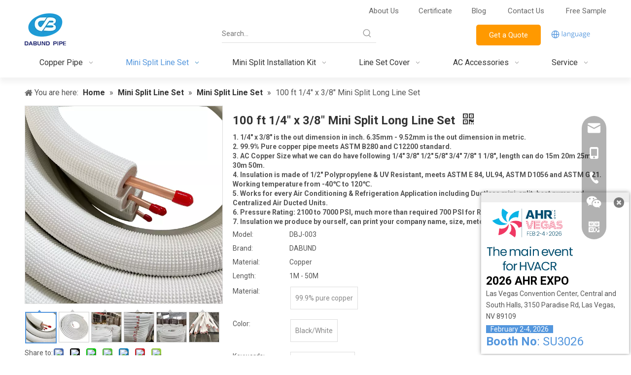

--- FILE ---
content_type: text/html;charset=utf-8
request_url: https://www.dabund.com/100-ft-1-4-x-3-8-Mini-Split-Long-Line-Set-pd42824191.html
body_size: 67878
content:
<!DOCTYPE html> <html lang="en" prefix="og: http://ogp.me/ns#" style="height: auto;"> <head> <link rel="preconnect" href="https://iororwxhmkrqlo5p.ldycdn.com"/> <link rel="preconnect" href="https://rnrorwxhmkrqlo5p.ldycdn.com"/> <link rel="preconnect" href="https://jqrorwxhmkrqlo5p.ldycdn.com"/> <script>document.write=function(e){documentWrite(document.currentScript,e)};function documentWrite(documenturrentScript,e){var i=document.createElement("span");i.innerHTML=e;var o=i.querySelectorAll("script");if(o.length)o.forEach(function(t){if(t.src&&t.src!=""){var script=document.createElement("script");script.src=t.src;document.body.appendChild(script)}});document.body.appendChild(i)}
window.onloadHack=function(func){if(!!!func||typeof func!=="function")return;if(document.readyState==="complete")func();else if(window.addEventListener)window.addEventListener("load",func,false);else if(window.attachEvent)window.attachEvent("onload",func,false)};</script> <title>100 ft 1/4&quot; x 3/8&quot; Mini Split Long Line Set - Dabund Pipe</title> <meta name="keywords" content="100 ft 1/4&quot; x 3/8&quot; Mini Split Long Line Set"/> <meta name="description" content="Get free sample on qualified 100 ft 1/4&quot; x 3/8&quot; Mini Split Long Line Set. AC copper line set are made up of two copper pipes that meets ASTM B280 &amp; C12200. White Insulation with UL94, ASTM E 84, ASTM D1056 and ASTM G 21 standard, up to 120℃ and suitable for any construction."/> <link data-type="dns-prefetch" data-domain="jqrorwxhmkrqlo5p.ldycdn.com" rel="dns-prefetch" href="//jqrorwxhmkrqlo5p.ldycdn.com"> <link data-type="dns-prefetch" data-domain="iororwxhmkrqlo5p.ldycdn.com" rel="dns-prefetch" href="//iororwxhmkrqlo5p.ldycdn.com"> <link data-type="dns-prefetch" data-domain="rnrorwxhmkrqlo5p.ldycdn.com" rel="dns-prefetch" href="//rnrorwxhmkrqlo5p.ldycdn.com"> <link rel="canonical" href="https://www.dabund.com/100-ft-1-4-x-3-8-Mini-Split-Long-Line-Set-pd42824191.html"/> <meta http-equiv="X-UA-Compatible" content="IE=edge"/> <meta name="renderer" content="webkit"/> <meta http-equiv="Content-Type" content="text/html; charset=utf-8"/> <meta name="viewport" content="width=device-width, initial-scale=1, user-scalable=no"/> <link href="https://iororwxhmkrqlo5p.ldycdn.com/cloud/lqBpnKqllpSRkjrlmqkiiq/copper-pipe2-800-800.jpg" as="image" rel="preload" fetchpriority="high"/> <link rel="icon" href="//iororwxhmkrqlo5p.ldycdn.com/cloud/lpBpnKqllpSRnjnqlkjjiq/favicon.ico"/> <script data-type="unUseTemplate">
    var _0x1234 = navigator.userAgent;
    if ("Mozilla/5.0 (Linux; Android 11; moto g power (2022)) AppleWebKit/537.36 (KHTML, like Gecko) Chrome/137.0.0.0 Mobile Safari/537.36" == _0x1234 || "Mozilla/5.0 (Macintosh; Intel Mac OS X 10_15_7) AppleWebKit/537.36 (KHTML, like Gecko) Chrome/137.0.0.0 Safari/537.36" == _0x1234) {
        new MutationObserver(function(_0x9abc) {
            _0x9abc.forEach(function(_0xdef0) {
                _0xdef0.addedNodes.forEach(function(_0x4567) {
                    if (_0x4567.nodeType === Node.ELEMENT_NODE) {
                        const _0x8901 = ['SCRIPT', 'VIDEO', 'IFRAME', 'EMBED', 'OBJECT'];
                        if (_0x8901.includes(_0x4567.tagName)) {
                            _0x4567.parentElement.removeChild(_0x4567);
                        }
                        if (_0x4567.tagName === 'IMG' || _0x4567.tagName === 'SOURCE') {
                            _0x4567.src = "//iororwxhmkrqlo5p.ldycdn.com/static/assets/images/transparent.png?1769076235739";
                            _0x4567.srcset = "//rnrorwxhmkrqlo5p.ldycdn.com/static/assets/images/transparent.png?1769076235739";
                        }
                        if (_0x4567.tagName === 'TEMPLATE' && _0x4567.getAttribute("data-type") == "isPlugin") {
                            _0x2345 = _0x4567.content.cloneNode(!0);
                            _0x4567.parentNode.replaceChild(_0x2345, _0x4567);
                        }
                    }
                });
            });
        }).observe(document.documentElement, { childList: !0, subtree: !0 });
    } else {
        new MutationObserver(function(_0x7890) {
            _0x7890.forEach(function(_0xcdef) {
                _0xcdef.addedNodes.forEach(function(_0x6789) {
                    if (_0x6789.nodeType !== Node.ELEMENT_NODE) return;

                    function _0x2468(_0xabcd) {
                        if (_0xabcd.tagName === 'LINK' && _0xabcd.getAttribute("data-type") != "isPlugin" && !_0xabcd.rel) {
                            _0xabcd.rel = 'stylesheet';
                        }
                        if (_0xabcd.tagName === 'IMG') {
                            var _0xdataSrc = _0xabcd.getAttribute("data-src");
                            var _0xdataOriginal = _0xabcd.getAttribute("data-original");
                            if (!_0xabcd.getAttribute("src")) {
                                if (_0xdataSrc) _0xabcd.src = _0xdataSrc;
                                else if (_0xdataOriginal) _0xabcd.src = _0xdataOriginal;
                            }
                        }
                        if (_0xabcd.tagName === 'SOURCE') {
                            var _0xdataSrcset = _0xabcd.getAttribute("data-srcset");
                            if (_0xdataSrcset) {
                                _0xabcd.srcset = _0xdataSrcset;
                            }
                        }
                    }

                    _0x2468(_0x6789);
                    _0x6789.querySelectorAll('img, source, link').forEach(_0x2468);
                });
            });
        }).observe(document.documentElement, { childList: !0, subtree: !0 });
    }

  </script> <style>body{visibility:hidden}</style> <template data-type="isPlugin"> <style>body *{font-family:unset !important;overflow:hidden;background-image:unset !important}body img{aspect-ratio:16/16 !important;width:100%;height:auto !important;opacity:0}.opacity-no-show,.gallery-fadeInBox .gallery-item{opacity:1 !important}</style> </template> <link type="text/css" data-type="isPlugin" rel="stylesheet" href="//jqrorwxhmkrqlo5p.ldycdn.com/static/t-ppBqBKgKjpmnir7r/assets/style/bootstrap/cus.bootstrap.grid.system.css"/> <link type="text/css" href="//iororwxhmkrqlo5p.ldycdn.com/static/t-pkBqBKzKwnnioj7n/assets/style/fontAwesome/4.7.0/css/font-awesome.css"/> <link type="text/css" href="//rnrorwxhmkrqlo5p.ldycdn.com/static/t-rnBpBKnKwymwxq7l/assets/style/iconfont/iconfont.css"/> <link type="text/css" href="//jqrorwxhmkrqlo5p.ldycdn.com/static/t-zkBpBKgKqlolly7r/assets/widget/script/plugins/gallery/colorbox/colorbox.css"/> <link type="text/css" data-type="isPlugin" rel="stylesheet" href="//iororwxhmkrqlo5p.ldycdn.com/static/t-siBpBKkKmygjww7m/assets/style/bootstrap/cus.bootstrap.grid.system.split.css"/> <style>@media(min-width:990px){[data-type="rows"][data-level="rows"]{display:flex}}</style> <style id="speed3DefaultStyle">@supports not(aspect-ratio:1/1){.prodlist-wrap li .prodlist-cell{position:relative;padding-top:100%;width:100%}.prodlist-lists-style-13 .prod_img_a_t13,.prodlist-lists-style-12 .prod_img_a_t12,.prodlist-lists-style-nophoto-11 .prod_img_a_t12{position:unset !important;min-height:unset !important}.prodlist-wrap li .prodlist-picbox img{position:absolute;width:100%;left:0;top:0}}.piclist360 .prodlist-pic4-3 li .prodlist-display{max-width:100%}@media(max-width:600px){.prodlist-fix-num li{width:50% !important}}</style> <template id="appdStylePlace"></template> <link href="//rnrorwxhmkrqlo5p.ldycdn.com/theme/iqjrKBlnpqRliSlnpqRlkSqmorRlqSSRrjljlrmjqiqinni/style/style.css" type="text/css" rel="stylesheet" data-type="isPlugin"/> <style guid="u_53a74d2e2a564128a6a26e71d56d5552" emptyrender="true" placeholder="true" type="text/css"></style> <link href="//jqrorwxhmkrqlo5p.ldycdn.com/site-res/rnkoKBlnpqRlkSqmorRliSkmromqRliSkpioopRljSjrroriiirrliRmiSoqjqjkrmrmrrSRil.css?1767231743722" data-extattr="20260101100149" type="text/css" rel="stylesheet" data-type="isPlugin"/> <template data-js-type='style_respond' data-type='inlineStyle'><style guid='d044aac2-d783-447e-b3cb-30592188a6a0' pm_pageStaticHack='' forJump='true' respond='true' jumpName='respond' pm_styles='respond' type='text/css'>@media(min-width:1220px){.sitewidget-navigation_style.sitewidget-navnew.sitewidget-navigation_style-20220221093517 ul.smsmart{max-width:100%;display:flex;justify-content:space-around}.sitewidget-navigation_style.sitewidget-navnew.sitewidget-navigation_style-20220221093517 ul.smsmart>li{flex:auto}}</style></template> <template data-js-type='style_head' data-type='inlineStyle'><style guid='14ee3989-86ff-41e7-8fb8-4243bbdddff7' pm_pageStaticHack='' jumpName='head' pm_styles='head' type='text/css'>.sitewidget-button-20220221093536 .backstage-component-btn{box-shadow:0}.button-left-animate i{position:absolute;left:15px;top:50%;transform:translateY(-50%)}.sitewidget-button-20220221093536 a.backstage-component-btncolor{background-color:#f90;color:#fff;border-top-left-radius:5px;border-top-right-radius:5px;border-bottom-left-radius:5px;border-bottom-right-radius:5px;border-color:#2b2c6f;border-style:solid;border-width:0;box-sizing:content-box}.sitewidget-button-20220221093536 a.backstage-component-btndefault{border-style:solid;border-width:1px;border-radius:3px}.sitewidget-button-20220221093536 a.backstage-component-btncolorActive{background-image:none;background-color:transparent;color:!important;border-top-left-radius:5px;border-top-right-radius:5px;border-bottom-left-radius:5px;border-bottom-right-radius:5px;border-color:#aa031d;border-style:solid;border-width:0;height:auto !important}.sitewidget-button-20220221093536 a.backstage-component-btncolorhover:hover{background-image:none;background-color:transparent;color:#666;border-top-left-radius:5px;border-top-right-radius:5px;border-bottom-left-radius:5px;border-bottom-right-radius:5px;border-color:#aa031d;border-style:solid;border-width:0}.sitewidget-button-20220221093536 a.backstage-component-btn:before{top:0;left:0;width:0;height:100%;background-color:#ff0}.sitewidget-button-20220221093536 a.backstage-component-btn:after{top:0;right:0;width:0;height:100%;background-color:#ff0}.sitewidget-button-20220221093536 a.backstage-component-btn:hover:before{width:100%}.sitewidget-button-20220221093536 a.backstage-component-btncolorhover:hover{background-color:#f90;background-image:unset}.sitewidget-langBar-20240429171323 .sitewidget-bd .front-icon-box.icon-style i{font-size:16px;color:#333 !important}.sitewidget-langBar-20240429171323 .sitewidget-bd .style21 #tgKDuGkINMcj-lang-drop-arrow{color:#333 !important}.sitewidget-langBar-20240429171323 .sitewidget-bd .style21 .lang-menu .lang-item a{color:#333 !important}.sitewidget-langBar-20240429171323 .sitewidget-bd .icon-style-i{font-size:16px;color:#333 !important}.sitewidget-langBar-20240429171323 .sitewidget-bd .lang-bar.style18.lang-style .lang-dropdown .block-iconbaseline-down{color:#333 !important}.sitewidget-langBar-20240429171323 .sitewidget-bd .lang-bar.style18.lang-style .lang-dropdown .lang-selected{color:#333 !important}.sitewidget-langBar-20240429171323 .sitewidget-bd .lang-bar.style18.lang-style .lang-dropdown .lang-menu a{color:#333 !important}.sitewidget-langBar-20240429171323 .sitewidget-bd .lang-bar.style18.lang-style .lang-dropdown .lang-menu{border-color:#333 !important}.sitewidget-langBar-20240429171323 .sitewidget-bd .lang-bar.style21.lang-style .lang-dropdown .lang-menu .menu-close-btn i{background:#333 !important}.sitewidget-langBar-20240429171323 .sitewidget-bd .front-icon-box i{font-size:20px;color:#333 !important}.sitewidget-langBar-20240429171323 .sitewidget-bd .front-icon-box.icon-style i{font-size:20px;color:#333 !important}.sitewidget-langBar-20240429171323 .sitewidget-bd .front-icon-box i:hover{color:#333 !important}.sitewidget-langBar-20240429171323.sitewidget-langBar .lang-bar .lang-dropdown .lang-item{padding:0 11px 0 11px}.sitewidget-langBar-20240429171323 .lang-bar .lang-dropdown-front-icon{background:unset !important}.sitewidget-prodDetail-20141127140104 .proddetail-wrap .video-js video{height:100% !important}.sitewidget-prodDetail-20141127140104 .prodetail-slider .prod-pic-item .prodetail-slider-btn{color:black}.sitewidget-prodDetail-20141127140104 .ms-skin-default .ms-nav-next,.sitewidget-prodDetail-20141127140104 .ms-skin-default .ms-nav-prev{color:black}.sitewidget-prodDetail-20141127140104 .pro-this-prodBrief table{max-width:100%}.sitewidget-prodDetail-20141127140104 #orderModel{display:inline-block}.sitewidget-prodDetail-20141127140104 #paypalBtn #paypal-button-container{padding:0}.sitewidget-prodDetail-20141127140104 #paypalBtn #paypal-button-container .paypal-buttons>iframe.component-frame{z-index:1}.sitewidget-prodDetail-20141127140104 .switch3D{bottom:calc(24px + 114px)}@media(max-width:500px){.sitewidget-prodDetail-20141127140104 .switch3D{bottom:calc(24px + 28px)}}.new-threed-box{position:fixed;top:50%;left:50%;transform:translate(-50%,-50%);box-shadow:0 0 20px 0 rgba(0,0,0,0.2);z-index:10000000000000;line-height:1;border-radius:10px}.new-threed-box iframe{width:950px;height:720px;max-width:100vw;max-height:100vh;border-radius:10px;border:0}.new-threed-box iframe .only_full_width{display:block !important}.new-threed-box .close{position:absolute;right:11px;top:12px;width:18px;height:18px;cursor:pointer}@media(max-width:800px){.new-threed-box iframe{width:100vw;height:100vh;border-radius:0}.new-threed-box{border-radius:0}}.sitewidget-prodDetail-20141127140104 .sitewidget-bd .tinymce-render-box *{all:revert-layer}.sitewidget-prodDetail-20141127140104 .sitewidget-bd .tinymce-render-box img{vertical-align:middle;max-width:100%}.sitewidget-prodDetail-20141127140104 .sitewidget-bd .tinymce-render-box iframe{max-width:100%}.sitewidget-prodDetail-20141127140104 .sitewidget-bd .tinymce-render-box table{border-collapse:collapse}.sitewidget-prodDetail-20141127140104 .sitewidget-bd .tinymce-render-box *{margin:0}.sitewidget-prodDetail-20141127140104 .sitewidget-bd .tinymce-render-box table:not([cellpadding]) td,.sitewidget-prodDetail-20141127140104 .sitewidget-bd .tinymce-render-box table:not([cellpadding]) th{padding:.4rem}.sitewidget-prodDetail-20141127140104 .sitewidget-bd .tinymce-render-box table[border]:not([border="0"]):not([style*=border-width]) td,.sitewidget-prodDetail-20141127140104 .sitewidget-bd .tinymce-render-box table[border]:not([border="0"]):not([style*=border-width]) th{border-width:1px}.sitewidget-prodDetail-20141127140104 .sitewidget-bd .tinymce-render-box table[border]:not([border="0"]):not([style*=border-style]) td,.sitewidget-prodDetail-20141127140104 .sitewidget-bd .tinymce-render-box table[border]:not([border="0"]):not([style*=border-style]) th{border-style:solid}.sitewidget-prodDetail-20141127140104 .sitewidget-bd .tinymce-render-box table[border]:not([border="0"]):not([style*=border-color]) td,.sitewidget-prodDetail-20141127140104 .sitewidget-bd .tinymce-render-box table[border]:not([border="0"]):not([style*=border-color]) th{border-color:#ccc}.sitewidget-prodDetail-20141127140104 .sitewidget-bd h1.this-description-name{font-size:24px;line-height:40px;letter-spacing:0;text-align:left;color:#333;font-weight:bold}.sitewidget-prodDetail-20141127140104 .prod_member_desc{position:relative}.sitewidget-prodDetail-20141127140104 .prod_member_desc .prod_member_desc_pop{display:none;position:absolute;border:1px solid #ccc;background:#fff;width:300px;border-radius:6px;padding:5px 8px;left:0;z-index:1000}.sitewidget-prodDetail-20141127140104 .prod_member_desc .prod_member_desc_icon{margin:0 1px;width:12px;height:12px;cursor:pointer;transform:translateY(-4px)}.sitewidget-relatedProducts-20220304204843 .sitewidget-relatedProducts-container .InquireAndBasket,.sitewidget-relatedProducts-20220304204843 .sitewidget-relatedProducts-container .prodlist-pro-inquir,.sitewidget-relatedProducts-20220304204843 .sitewidget-relatedProducts-container .default-addbasket,.sitewidget-relatedProducts-20220304204843 .sitewidget-relatedProducts-container .prodlist-parameter-btns .default-button{color:#000333;background-color:#eaedef}.sitewidget-relatedProducts-20220304204843 .sitewidget-relatedProducts-container .InquireAndBasket i,.sitewidget-relatedProducts-20220304204843 .sitewidget-relatedProducts-container .prodlist-pro-inquir i,.sitewidget-relatedProducts-20220304204843 .sitewidget-relatedProducts-container.InquireAndBasket span,.sitewidget-relatedProducts-20220304204843 .sitewidget-relatedProducts-container .prodlist-pro-inquir span .sitewidget-relatedProducts-20220304204843 .prodlist-parameter-btns .default-button{color:#000333}.sitewidget-relatedProducts-20220304204843 .sitewidget-relatedProducts-container .related-prod-video{display:block;position:relative;z-index:1}.sitewidget-relatedProducts-20220304204843 .sitewidget-relatedProducts-container .related-prod-video .related-prod-video-play-icon{background:rgba(0,0,0,0.50);border-radius:14px;color:#fff;padding:0 10px;left:10px;bottom:20px;cursor:pointer;font-size:12px;position:absolute;z-index:10}.sitewidget-relatedProducts .sitewidget-relatedProducts-hasBtns{padding:0 35px}.sitewidget-form-20220222130036 #formsubmit{pointer-events:none}.sitewidget-form-20220222130036 #formsubmit.releaseClick{pointer-events:unset}.sitewidget-form-20220222130036 .form-horizontal input,.sitewidget-form-20220222130036 .form-horizontal span:not(.select2-selection--single),.sitewidget-form-20220222130036 .form-horizontal label,.sitewidget-form-20220222130036 .form-horizontal .form-builder button{height:30px !important;line-height:30px !important}.sitewidget-form-20220222130036 .uploadBtn{padding:4px 15px !important;height:30px !important;line-height:30px !important}.sitewidget-form-20220222130036 select,.sitewidget-form-20220222130036 input[type="text"],.sitewidget-form-20220222130036 input[type="password"],.sitewidget-form-20220222130036 input[type="datetime"],.sitewidget-form-20220222130036 input[type="datetime-local"],.sitewidget-form-20220222130036 input[type="date"],.sitewidget-form-20220222130036 input[type="month"],.sitewidget-form-20220222130036 input[type="time"],.sitewidget-form-20220222130036 input[type="week"],.sitewidget-form-20220222130036 input[type="number"],.sitewidget-form-20220222130036 input[type="email"],.sitewidget-form-20220222130036 input[type="url"],.sitewidget-form-20220222130036 input[type="search"],.sitewidget-form-20220222130036 input[type="tel"],.sitewidget-form-20220222130036 input[type="color"],.sitewidget-form-20220222130036 .uneditable-input{height:30px !important}.sitewidget-form-20220222130036.sitewidget-inquire .control-group .controls .select2-container .select2-selection--single .select2-selection__rendered{height:30px !important;line-height:30px !important}.sitewidget-form-20220222130036 textarea.cus-message-input{min-height:30px !important}.sitewidget-form-20220222130036 .add-on,.sitewidget-form-20220222130036 .add-on{height:30px !important;line-height:30px !important}.sitewidget-form-20220222130036 .input-valid-bg{background:#ffece8 !important;outline:0}.sitewidget-form-20220222130036 .input-valid-bg:focus{background:#fff !important;border:1px solid #f53f3f !important}.sitewidget-form-20220222130036 #formsubmit{border:0 solid #2e6da4;border-radius:5px;background:#f90;color:#fff;font-size:15px;width:130px;height:40px}.sitewidget-form-20220222130036 #formsubmit:hover{border:0 solid #204d74;border-radius:5px;background:#fff;color:#12b5ea;font-size:15px}.sitewidget-form-20220222130036 #formreset{width:130px;font-size:15px;height:40px}.sitewidget-form-20220222130036 #formreset:hover{font-size:15px}.sitewidget-form-20220222130036 .submitGroup .controls{text-align:center}.sitewidget-form-20220222130036 .multiple-parent input[type='checkbox']+label:before{content:"";display:inline-block;width:12px;height:12px;border:1px solid #888;border-radius:3px;margin-right:6px;margin-left:6px;transition-duration:.2s}.sitewidget-form-20220222130036 .multiple-parent input[type='checkbox']:checked+label:before{width:50%;border-color:#888;border-left-color:transparent;border-top-color:transparent;-webkit-transform:rotate(45deg) translate(1px,-4px);transform:rotate(45deg) translate(1px,-4px);margin-right:12px;width:6px}.sitewidget-form-20220222130036 .multiple-parent input[type="checkbox"]{display:none}.sitewidget-form-20220222130036 .multiple-parent{display:none;width:100%}.sitewidget-form-20220222130036 .multiple-parent ul{list-style:none;width:100%;text-align:left;border-radius:4px;padding:10px 5px;box-sizing:border-box;height:auto;overflow-x:hidden;overflow-y:scroll;box-shadow:0 4px 5px 0 rgb(0 0 0 / 14%),0 1px 10px 0 rgb(0 0 0 / 12%),0 2px 4px -1px rgb(0 0 0 / 30%);background-color:#fff;margin:2px 0 0 0;border:1px solid #ccc;box-shadow:1px 1px 2px rgb(0 0 0 / 10%) inset}.sitewidget-form-20220222130036 .multiple-parent ul::-webkit-scrollbar{width:2px;height:4px}.sitewidget-form-20220222130036 .multiple-parent ul::-webkit-scrollbar-thumb{border-radius:5px;-webkit-box-shadow:inset 0 0 5px rgba(0,0,0,0.2);background:#4e9e97}.sitewidget-form-20220222130036 .multiple-parent ul::-webkit-scrollbar-track{-webkit-box-shadow:inset 0 0 5px rgba(0,0,0,0.2);border-radius:0;background:rgba(202,202,202,0.23)}.sitewidget-form-20220222130036 .multiple-select{width:100%;height:auto;min-height:40px;line-height:40px;border-radius:4px;padding-right:10px;padding-left:10px;box-sizing:border-box;overflow:hidden;background-size:auto 80%;border:1px solid #ccc;box-shadow:1px 1px 2px rgb(0 0 0 / 10%) inset;background-color:#fff;position:relative}.sitewidget-form-20220222130036 .multiple-select:after{content:'';position:absolute;top:50%;right:6px;width:0;height:0;border:8px solid transparent;border-top-color:#888;transform:translateY(calc(-50% + 4px));cursor:pointer}.sitewidget-form-20220222130036 .multiple-select span{line-height:28px;color:#666}.sitewidget-form-20220222130036 .multiple-parent label{color:#333;display:inline-flex;align-items:center;height:30px;line-height:22px;padding:0}.sitewidget-form-20220222130036 .select-content{display:inline-block;border-radius:4px;line-height:23px;margin:2px 2px 0 2px;padding:0 3px;border:1px solid #888;height:auto}.sitewidget-form-20220222130036 .select-delete{cursor:pointer}.sitewidget-form-20220222130036 select[multiple]{display:none}</style></template> <template data-js-type='style_respond' data-type='inlineStyle'></template> <template data-js-type='style_head' data-type='inlineStyle'></template> <script type="text/x-mobile-hidden-ids" data-ids="[&quot;ksKLcHpClirE&quot;,&quot;rYfqHRehjEVO&quot;,&quot;wgpqHceCjGlO&quot;,&quot;CRUYFQansWzj&quot;,&quot;sWAqwRoCtmpZ&quot;]"></script> <script data-ignoreminify="true">
	function loadInlineStyle(){
		var allInlineStyle = document.querySelectorAll("template[data-type='inlineStyle']");
		var length = document.querySelectorAll("template[data-type='inlineStyle']").length;
		for(var i = 0;i < length;i++){
			var style = allInlineStyle[i].innerHTML;
			allInlineStyle[i].outerHTML = style;
		}
	}
loadInlineStyle();

  </script> <link rel="preload" as="style" onload="this.onload=null;this.rel=&quot;stylesheet&quot;" href="https://fonts.googleapis.com/css?family=Roboto:400,700&amp;display=swap" data-type="1" type="text/css" media="all"/> <script type="text/javascript" data-src="//iororwxhmkrqlo5p.ldycdn.com/static/t-noBpBKsKmokxyk7r/assets/script/jquery-1.11.0.concat.js"></script> <script type="text/javascript" data-src="//ld-analytics.ldycdn.com/lmioKBqmorRlrSSRRQRiiSpmpqkr/ltm-web.js?v=1767232909000"></script> <script type="text/x-delay-ids" data-type="delayIds" data-device="pc" data-xtype="0" data-delayids="[177924664,177924414,164282604,177026324,177924704,164277584,356583274,177026294,164282614,356583294,164497434,166685514,157950994,166685524,157951174,164500014,164505934,164372844,164373324,164506414,186780034,164372974,164505964,164373294,164373064,164373354,164501734,164430404,164500004,164373254,175422104,296702882,164373314,175422054,171012004,164500024,164373434,164372884,164373394]"></script> <meta name="google-site-verification" content="3qGDzUwBT-TnT8WM-8XQHtf_Ej7ICqSicgKazIkx8aM"/> <script>(function(w,d,s,l,i){w[l]=w[l]||[];w[l].push({"gtm.start":(new Date).getTime(),event:"gtm.js"});var f=d.getElementsByTagName(s)[0],j=d.createElement(s),dl=l!="dataLayer"?"\x26l\x3d"+l:"";j.async=true;j.src="https://www.googletagmanager.com/gtm.js?id\x3d"+i+dl;f.parentNode.insertBefore(j,f)})(window,document,"script","dataLayer","GTM-W8B3R9DP");</script> <script guid="02a248c0-141f-4478-9cbb-59218654aaf6" pm_pagestatichack="true" jumpname="head" pm_scripts="head" type="text/javascript">try{(function(window,undefined){var phoenixSite=window.phoenixSite||(window.phoenixSite={});phoenixSite.lanEdition="EN_US";var page=phoenixSite.page||(phoenixSite.page={});page.cdnUrl="//rnrorwxhmkrqlo5p.ldycdn.com";page.siteUrl="https://www.dabund.com";page.lanEdition=phoenixSite.lanEdition;page._menu_prefix="";page._menu_trans_flag="";page._captcha_domain_prefix="captcha.c";page._pId="sZUpLTDvfHeE";phoenixSite._sViewMode="true";phoenixSite._templateSupport="false";phoenixSite._singlePublish="false"})(this)}catch(e){try{console&&
console.log&&console.log(e)}catch(e){}};</script> <script async="" src="https://www.googletagmanager.com/gtag/js?id=UA-222251823-1"></script> <script>window.dataLayer=window.dataLayer||[];function gtag(){dataLayer.push(arguments)}gtag("js",new Date);gtag("config","UA-222251823-1");</script> <script id="u_2c6b2c4de21c46489ac3f7df75a8d7a1" guid="u_2c6b2c4de21c46489ac3f7df75a8d7a1" pm_script="init_top" type="text/javascript">try{(function(window,undefined){var datalazyloadDefaultOptions=window.datalazyloadDefaultOptions||(window.datalazyloadDefaultOptions={});datalazyloadDefaultOptions["version"]="3.0.0";datalazyloadDefaultOptions["isMobileViewer"]="false";datalazyloadDefaultOptions["hasCLSOptimizeAuth"]="true";datalazyloadDefaultOptions["_version"]="3.0.0";datalazyloadDefaultOptions["isPcOptViewer"]="false"})(this);(function(window,undefined){window.__ph_optSet__='{"loadImgType":"0","isOpenFlagUA":true,"v30NewMode":"1","idsVer":"1","docReqType":"0","docDecrease":"1","docCallback":"1","hasCLSOptimizeAuth":true,"resInDoc":"1"}'})(this)}catch(e){try{console&&
console.log&&console.log(e)}catch(e){}};</script> <link rel="stylesheet" type="text/css" href="//jqrorwxhmkrqlo5p.ldycdn.com/optimization/sZUpLTDvfHeE/0/directoryTranslateLangBar.css?_=1769358264801"/> <template data-js-type='access' data-type='base_template'><script id='u_1fa9b7dd3dc34ebb8de653474a962132' guid='u_1fa9b7dd3dc34ebb8de653474a962132' type='text/javascript'>try{var __access__=__access__||{};__access__["isCheckLanguage"]="false";__access__["token"]="zkinKBqmordl3w8eewki";__access__["name"]="FCPL";__access__["argSuffix"]="";__access__["random"]=(new Date).getTime()+(1+Math.random()*65536|0).toString(16).substring(1)}catch(e){try{console&&console.log&&console.log(e)}catch(e){}};</script> <script async defer type="text/javascript" src="//iororwxhmkrqlo5p.ldycdn.com/static/t-mpBpBKzKgxrslg7m/assets/script/phoenix/phoenix_access_new.js"></script> </template> <script id="u_ee743afe65114e9fa911148bfc81703a" guid="u_ee743afe65114e9fa911148bfc81703a" type="text/javascript">try{var thisUrl=location.host;var referUrl=document.referrer;if(referUrl.indexOf(thisUrl)==-1)localStorage.setItem("landedPage",document.URL)}catch(e){try{console&&console.log&&console.log(e)}catch(e){}};</script> <link rel="alternate" hreflang="en" href="https://www.dabund.com/100-ft-1-4-x-3-8-Mini-Split-Long-Line-Set-pd42824191.html"/> <link rel="alternate" hreflang="ar" href="https://www.dabund.com/ar/100-ft-1-4-x-3-8-Mini-Split-Long-Line-Set-pd42824191.html"/> <link rel="alternate" hreflang="fr" href="https://www.dabund.com/fr/100-ft-1-4-x-3-8-Mini-Split-Long-Line-Set-pd42824191.html"/> <link rel="alternate" hreflang="ru" href="https://www.dabund.com/ru/100-ft-1-4-x-3-8-Mini-Split-Long-Line-Set-pd42824191.html"/> <link rel="alternate" hreflang="es" href="https://www.dabund.com/es/100-ft-1-4-x-3-8-Mini-Split-Long-Line-Set-pd42824191.html"/> <link rel="alternate" hreflang="pt" href="https://www.dabund.com/pt/100-ft-1-4-x-3-8-Mini-Split-Long-Line-Set-pd42824191.html"/> <link rel="alternate" hreflang="de" href="https://www.dabund.com/de/100-ft-1-4-x-3-8-Mini-Split-Long-Line-Set-pd42824191.html"/> <link rel="alternate" hreflang="it" href="https://www.dabund.com/it/100-ft-1-4-x-3-8-Mini-Split-Long-Line-Set-pd42824191.html"/> <link rel="alternate" hreflang="ja" href="https://www.dabund.com/ja/100-ft-1-4-x-3-8-Mini-Split-Long-Line-Set-pd42824191.html"/> <link rel="alternate" hreflang="ko" href="https://www.dabund.com/ko/100-ft-1-4-x-3-8-Mini-Split-Long-Line-Set-pd42824191.html"/> <link rel="alternate" hreflang="nl" href="https://www.dabund.com/nl/100-ft-1-4-x-3-8-Mini-Split-Long-Line-Set-pd42824191.html"/> <link rel="alternate" hreflang="vi" href="https://www.dabund.com/vi/100-ft-1-4-x-3-8-Mini-Split-Long-Line-Set-pd42824191.html"/> <link rel="alternate" hreflang="th" href="https://www.dabund.com/th/100-ft-1-4-x-3-8-Mini-Split-Long-Line-Set-pd42824191.html"/> <link rel="alternate" hreflang="pl" href="https://www.dabund.com/pl/100-ft-1-4-x-3-8-Mini-Split-Long-Line-Set-pd42824191.html"/> <link rel="alternate" hreflang="tr" href="https://www.dabund.com/tr/100-ft-1-4-x-3-8-Mini-Split-Long-Line-Set-pd42824191.html"/> <link rel="alternate" hreflang="am" href="https://www.dabund.com/am/100-ft-1-4-x-3-8-Mini-Split-Long-Line-Set-pd42824191.html"/> <link rel="alternate" hreflang="lo" href="https://www.dabund.com/lo/100-ft-1-4-x-3-8-Mini-Split-Long-Line-Set-pd42824191.html"/> <link rel="alternate" hreflang="km" href="https://www.dabund.com/km/100-ft-1-4-x-3-8-Mini-Split-Long-Line-Set-pd42824191.html"/> <link rel="alternate" hreflang="ms" href="https://www.dabund.com/ms/100-ft-1-4-x-3-8-Mini-Split-Long-Line-Set-pd42824191.html"/> <link rel="alternate" hreflang="my" href="https://www.dabund.com/my/100-ft-1-4-x-3-8-Mini-Split-Long-Line-Set-pd42824191.html"/> <link rel="alternate" hreflang="fil" href="https://www.dabund.com/fil/100-ft-1-4-x-3-8-Mini-Split-Long-Line-Set-pd42824191.html"/> <link rel="alternate" hreflang="id" href="https://www.dabund.com/id/100-ft-1-4-x-3-8-Mini-Split-Long-Line-Set-pd42824191.html"/> <link rel="alternate" hreflang="hu" href="https://www.dabund.com/hu/100-ft-1-4-x-3-8-Mini-Split-Long-Line-Set-pd42824191.html"/> <link rel="alternate" hreflang="ro" href="https://www.dabund.com/ro/100-ft-1-4-x-3-8-Mini-Split-Long-Line-Set-pd42824191.html"/> <link rel="alternate" hreflang="cs" href="https://www.dabund.com/cs/100-ft-1-4-x-3-8-Mini-Split-Long-Line-Set-pd42824191.html"/> <link rel="alternate" hreflang="kk" href="https://www.dabund.com/kk/100-ft-1-4-x-3-8-Mini-Split-Long-Line-Set-pd42824191.html"/> <link rel="alternate" hreflang="sr" href="https://www.dabund.com/sr/100-ft-1-4-x-3-8-Mini-Split-Long-Line-Set-pd42824191.html"/> <link rel="alternate" hreflang="hi" href="https://www.dabund.com/hi/100-ft-1-4-x-3-8-Mini-Split-Long-Line-Set-pd42824191.html"/> <link rel="alternate" hreflang="fa" href="https://www.dabund.com/fa/100-ft-1-4-x-3-8-Mini-Split-Long-Line-Set-pd42824191.html"/> <link rel="alternate" hreflang="sk" href="https://www.dabund.com/sk/100-ft-1-4-x-3-8-Mini-Split-Long-Line-Set-pd42824191.html"/> <link rel="alternate" hreflang="sl" href="https://www.dabund.com/sl/100-ft-1-4-x-3-8-Mini-Split-Long-Line-Set-pd42824191.html"/> <link rel="alternate" hreflang="no" href="https://www.dabund.com/no/100-ft-1-4-x-3-8-Mini-Split-Long-Line-Set-pd42824191.html"/> <link rel="alternate" hreflang="sv" href="https://www.dabund.com/sv/100-ft-1-4-x-3-8-Mini-Split-Long-Line-Set-pd42824191.html"/> <link rel="alternate" hreflang="uk" href="https://www.dabund.com/uk/100-ft-1-4-x-3-8-Mini-Split-Long-Line-Set-pd42824191.html"/> <link rel="alternate" hreflang="el" href="https://www.dabund.com/el/100-ft-1-4-x-3-8-Mini-Split-Long-Line-Set-pd42824191.html"/> <link rel="alternate" hreflang="hy" href="https://www.dabund.com/hy/100-ft-1-4-x-3-8-Mini-Split-Long-Line-Set-pd42824191.html"/> <link rel="alternate" hreflang="la" href="https://www.dabund.com/la/100-ft-1-4-x-3-8-Mini-Split-Long-Line-Set-pd42824191.html"/> <link rel="alternate" hreflang="da" href="https://www.dabund.com/da/100-ft-1-4-x-3-8-Mini-Split-Long-Line-Set-pd42824191.html"/> <link rel="alternate" hreflang="sq" href="https://www.dabund.com/sq/100-ft-1-4-x-3-8-Mini-Split-Long-Line-Set-pd42824191.html"/> <link rel="alternate" hreflang="bn" href="https://www.dabund.com/bn/100-ft-1-4-x-3-8-Mini-Split-Long-Line-Set-pd42824191.html"/> <link rel="alternate" hreflang="hr" href="https://www.dabund.com/hr/100-ft-1-4-x-3-8-Mini-Split-Long-Line-Set-pd42824191.html"/> <link rel="alternate" hreflang="af" href="https://www.dabund.com/af/100-ft-1-4-x-3-8-Mini-Split-Long-Line-Set-pd42824191.html"/> <link rel="alternate" hreflang="ga" href="https://www.dabund.com/ga/100-ft-1-4-x-3-8-Mini-Split-Long-Line-Set-pd42824191.html"/> <link rel="alternate" hreflang="lv" href="https://www.dabund.com/lv/100-ft-1-4-x-3-8-Mini-Split-Long-Line-Set-pd42824191.html"/> <link rel="alternate" hreflang="be" href="https://www.dabund.com/be/100-ft-1-4-x-3-8-Mini-Split-Long-Line-Set-pd42824191.html"/> <link rel="alternate" hreflang="bg" href="https://www.dabund.com/bg/100-ft-1-4-x-3-8-Mini-Split-Long-Line-Set-pd42824191.html"/> <link rel="alternate" hreflang="eo" href="https://www.dabund.com/eo/100-ft-1-4-x-3-8-Mini-Split-Long-Line-Set-pd42824191.html"/> <link rel="alternate" hreflang="jv" href="https://www.dabund.com/jv/100-ft-1-4-x-3-8-Mini-Split-Long-Line-Set-pd42824191.html"/> <link rel="alternate" hreflang="rw" href="https://www.dabund.com/rw/100-ft-1-4-x-3-8-Mini-Split-Long-Line-Set-pd42824191.html"/> <link rel="alternate" hreflang="so" href="https://www.dabund.com/so/100-ft-1-4-x-3-8-Mini-Split-Long-Line-Set-pd42824191.html"/> <link rel="alternate" hreflang="cy" href="https://www.dabund.com/cy/100-ft-1-4-x-3-8-Mini-Split-Long-Line-Set-pd42824191.html"/> <link rel="alternate" hreflang="x-default" href="https://www.dabund.com/100-ft-1-4-x-3-8-Mini-Split-Long-Line-Set-pd42824191.html"/> </head> <body class=" frontend-body-canvas "> <template data-js-type="globalBody" data-type="code_template"> <noscript> <iframe src="https://www.googletagmanager.com/ns.html?id=GTM-W8B3R9DP" height="0" width="0" style="display:none;visibility:hidden"></iframe> </noscript> </template> <div id="backstage-headArea" headflag="1"> <div class="outerContainer" data-mobilebg="true" id="outerContainer_1756266209950" data-type="outerContainer" data-level="rows"> <div class="container" data-type="container" data-level="rows" cnttype="backstage-container-mark"> <div class="row" data-type="rows" data-level="rows" data-attr-xs="null" data-attr-sm="null"> <div class="col-md-4" id="column_18283217479f4ca59a15ad884a8985e5" data-type="columns" data-level="columns"> <div id="location_1756266209950" data-type="locations" data-level="rows"> <div class="backstage-stwidgets-settingwrap" id="component_ksKLcHpClirE" data-scope="0" data-settingid="ksKLcHpClirE" data-relationcommonid="sZUpLTDvfHeE" data-classattr="sitewidget-placeHolder-20220506092917"> <div class="sitewidget-placeholder sitewidget-placeHolder-20220506092917"> <div class="sitewidget-bd"> <div class="resizee" style="height:22px"></div> </div> </div> <script type="text/x-delay-script" data-id="ksKLcHpClirE" data-jslazyloadtype="1" data-alias="placeHolder" data-jslazyload="true" data-type="component" data-jsdepand="" data-jsthreshold="" data-cssdepand="" data-cssthreshold="">(function(window,$,undefined){})(window,$);</script> </div> <link type="text/css" href="//rnrorwxhmkrqlo5p.ldycdn.com/static/t-xiBpBKgKkgjjmq7r/assets/widget/script/plugins/picture/animate.css" data-type="isPlugin" rel="stylesheet"/> <link type="text/css" href="//jqrorwxhmkrqlo5p.ldycdn.com/static/t-zrBqBKoKqzkllo7o/assets/widget/style/component/pictureNew/widget_setting_description/picture.description.css" data-type="isPlugin" rel="stylesheet"/> <link type="text/css" href="//iororwxhmkrqlo5p.ldycdn.com/static/t-llBqBKoKwjpqwn7n/assets/widget/style/component/pictureNew/public/public.css" data-type="isPlugin" rel="stylesheet"/> <div class="backstage-stwidgets-settingwrap" scope="0" settingid="vrfqljMHwuIE" id="component_vrfqljMHwuIE" relationcommonid="sZUpLTDvfHeE" classattr="sitewidget-logo-20220221092422"> <div class="sitewidget-pictureNew sitewidget-logo sitewidget-logo-20220221092422"> <div class="sitewidget-bd"> <div class="picture-resize-wrap " style="position: relative; width: 100%; text-align: left; "> <span class="picture-wrap pic-style-default 666 " data-ee="" id="picture-wrap-vrfqljMHwuIE" style="display: inline-block; position: relative;max-width: 100%;"> <a class="imgBox mobile-imgBox" style="display: inline-block; position: relative;max-width: 100%;" href="/index.html"> <img class="img-default-bgc" data-src="//iororwxhmkrqlo5p.ldycdn.com/cloud/llBpnKqllpSRnjnqpjmpim/logo-top.png" src="//iororwxhmkrqlo5p.ldycdn.com/cloud/llBpnKqllpSRnjnqpjmpim/logo-top.png" alt="logo-top" title="logo-top" phoenixlazyload="true"/> </a> </span> </div> </div> </div> </div> <script type="text/x-delay-script" data-id="vrfqljMHwuIE" data-jslazyloadtype="1" data-alias="logo" data-jslazyload="true" data-type="component" data-jsdepand="[&quot;//rnrorwxhmkrqlo5p.ldycdn.com/static/t-lkBpBKkKlplwsz7r/assets/widget/script/plugins/jquery.lazyload.js&quot;,&quot;//jqrorwxhmkrqlo5p.ldycdn.com/static/t-ilBoBKrKlwrolo7m/assets/widget/script/compsettings/comp.logo.settings.js&quot;]" data-jsthreshold="5" data-cssdepand="" data-cssthreshold="">(function(window,$,undefined){try{(function(window,$,undefined){var respSetting={},temp;$(function(){$("#picture-wrap-vrfqljMHwuIE").on("webkitAnimationEnd webkitTransitionEnd mozAnimationEnd MSAnimationEnd oanimationend animationend",function(){var rmClass="animated bounce zoomIn pulse rotateIn swing fadeIn bounceInDown bounceInLeft bounceInRight bounceInUp fadeInDownBig fadeInLeftBig fadeInRightBig fadeInUpBig zoomInDown zoomInLeft zoomInRight zoomInUp";$(this).removeClass(rmClass)});var version=
$.trim("20200313131553");if(!!!version)version=undefined;if(phoenixSite.phoenixCompSettings&&typeof phoenixSite.phoenixCompSettings.logo!=="undefined"&&phoenixSite.phoenixCompSettings.logo.version==version&&typeof phoenixSite.phoenixCompSettings.logo.logoLoadEffect=="function"){phoenixSite.phoenixCompSettings.logo.logoLoadEffect("vrfqljMHwuIE",".sitewidget-logo-20220221092422","","",respSetting);if(!!phoenixSite.phoenixCompSettings.logo.version&&phoenixSite.phoenixCompSettings.logo.version!="1.0.0")loadAnimationCss();
return}var resourceUrl="//iororwxhmkrqlo5p.ldycdn.com/static/assets/widget/script/compsettings/comp.logo.settings.js?_\x3d1767231743722";if(phoenixSite&&phoenixSite.page){var cdnUrl=phoenixSite.page.cdnUrl;if(cdnUrl&&cdnUrl!="")resourceUrl=cdnUrl+"/static/assets/widget/script/compsettings/comp.logo.settings.js?_\x3d1767231743722"}var callback=function(){phoenixSite.phoenixCompSettings.logo.logoLoadEffect("vrfqljMHwuIE",".sitewidget-logo-20220221092422","","",respSetting);if(!!phoenixSite.phoenixCompSettings.logo.version&&
phoenixSite.phoenixCompSettings.logo.version!="1.0.0")loadAnimationCss()};if(phoenixSite.cachedScript)phoenixSite.cachedScript(resourceUrl,callback());else $.getScript(resourceUrl,callback())});function loadAnimationCss(){var link=document.createElement("link");link.rel="stylesheet";link.type="text/css";link.href="//rnrorwxhmkrqlo5p.ldycdn.com/static/assets/widget/script/plugins/picture/animate.css?1767231743722";var head=document.getElementsByTagName("head")[0];head.appendChild(link)}try{loadTemplateImg("sitewidget-logo-20220221092422")}catch(e){try{console&&
(console.log&&console.log(e))}catch(e){}}})(window,jQuery)}catch(e){try{console&&console.log&&console.log(e)}catch(e){}}})(window,$);</script> </div> </div> <div class="col-md-8" id="column_1756266336920" data-type="columns" data-level="columns"> <div class="row" data-type="rows" data-level="rows"> <div class="col-md-12" id="column_1756266431422" data-type="columns" data-level="columns"> <div id="location_1756266431424" data-type="locations" data-level="rows"> <div class="backstage-stwidgets-settingwrap" id="component_rYfqHRehjEVO" data-scope="0" data-settingid="rYfqHRehjEVO" data-relationcommonid="sZUpLTDvfHeE" data-classattr="sitewidget-placeHolder-20220511115528"> <div class="sitewidget-placeholder sitewidget-placeHolder-20220511115528"> <div class="sitewidget-bd"> <div class="resizee" style="height:10px"></div> </div> </div> <script type="text/x-delay-script" data-id="rYfqHRehjEVO" data-jslazyloadtype="1" data-alias="placeHolder" data-jslazyload="true" data-type="component" data-jsdepand="" data-jsthreshold="" data-cssdepand="" data-cssthreshold="">(function(window,$,undefined){})(window,$);</script> </div> <link type="text/css" href="//jqrorwxhmkrqlo5p.ldycdn.com/static/t-spBmBKkKsmxwws7l/assets/widget/style/component/graphic/graphic.css" data-type="isPlugin" rel="stylesheet"/> <div class="backstage-stwidgets-settingwrap " id="component_wgpqHceCjGlO" data-scope="0" data-settingid="wgpqHceCjGlO" data-relationcommonid="sZUpLTDvfHeE" data-classattr="sitewidget-text-20220511115736"> <div class="sitewidget-text sitewidget-text-20220511115736 sitewidget-olul-liststyle"> <div class=" sitewidget-bd "> <div style="text-align: right;"> <a href="/about-us.html">About Us</a>&nbsp; &nbsp; &nbsp; &nbsp; &nbsp; <a href="/certificate.html">Certificate</a>&nbsp; &nbsp; &nbsp; &nbsp; &nbsp; <a href="https://www.dabund.com/news.html">Blog</a>&nbsp; &nbsp; &nbsp; &nbsp; &nbsp;&nbsp; <a href="/contactus.html">Contact Us&nbsp;</a>&nbsp; &nbsp; &nbsp; &nbsp; &nbsp; <a href="/free-sample.html">Free Sample</a> </div> </div> </div> <script type="text/x-delay-script" data-id="wgpqHceCjGlO" data-jslazyloadtype="1" data-alias="text" data-jslazyload="true" data-type="component" data-jsdepand="[&quot;//iororwxhmkrqlo5p.ldycdn.com/static/t-wrBpBKiKyixomp7r/assets/widget/script/compsettings/comp.text.settings.js&quot;]" data-jsthreshold="5" data-cssdepand="" data-cssthreshold="">(function(window,$,undefined){})(window,$);</script> <template data-type="js_template" data-settingid="wgpqHceCjGlO"> <script id="u_f02135ae005f496180df3a0a0d8d3cba" guid="u_f02135ae005f496180df3a0a0d8d3cba" type="text/javascript">try{$(function(){$(".sitewidget-text-20220511115736 .sitewidget-bd a").each(function(){if($(this).attr("href"))if($(this).attr("href").indexOf("#")!=-1){console.log("anchor-link",$(this));$(this).attr("anchor-link","true")}})})}catch(e){try{console&&console.log&&console.log(e)}catch(e){}};</script> </template> </div> <div class="backstage-stwidgets-settingwrap" id="component_CRUYFQansWzj" data-scope="0" data-settingid="CRUYFQansWzj" data-relationcommonid="sZUpLTDvfHeE" data-classattr="sitewidget-placeHolder-20240429171337"> <div class="sitewidget-placeholder sitewidget-placeHolder-20240429171337"> <div class="sitewidget-bd"> <div class="resizee" style="height:15px"></div> </div> </div> <script type="text/x-delay-script" data-id="CRUYFQansWzj" data-jslazyloadtype="1" data-alias="placeHolder" data-jslazyload="true" data-type="component" data-jsdepand="" data-jsthreshold="" data-cssdepand="" data-cssthreshold="">(function(window,$,undefined){})(window,$);</script> </div> </div> </div> </div> <div class="row" data-type="rows" data-level="rows"> <div class="col-md-5" id="column_1756266386413" data-type="columns" data-level="columns"> <div id="location_1756266386415" data-type="locations" data-level="rows"> <link type="text/css" href="//rnrorwxhmkrqlo5p.ldycdn.com/static/t-opBpBKkKslxysi7l/assets/widget/style/component/prodSearchNew/prodSearchNew.css" data-type="isPlugin" rel="stylesheet"/> <link type="text/css" href="//jqrorwxhmkrqlo5p.ldycdn.com/static/t-opBpBKwKwxplwq7l/assets/widget/style/component/prodsearch/prodsearch.css" data-type="isPlugin" rel="stylesheet"/> <div class="backstage-stwidgets-settingwrap " scope="0" settingid="qiKqRwfCbhTZ" id="component_qiKqRwfCbhTZ" relationcommonid="sZUpLTDvfHeE" classattr="sitewidget-prodSearchNew-20220506092615"> <div class="sitewidget-searchNew sitewidget-prodSearchNew sitewidget-prodSearchNew-20220506092615 prodWrap"> <style type="text/css">.sitewidget-searchNew .search-box-wrap input[type="text"],.sitewidget-searchNew .search-box-wrap button{box-sizing:border-box;border:0;display:block;background:0;padding:0;margin:0}.sitewidget-searchNew .insideLeft-search-box .search-box .search-fix-wrap .flex-wrap{display:flex;width:100%}.sitewidget-searchNew .insideLeft-search-box .search-box .search-fix-wrap input[type="text"]{width:100%}.sitewidget-searchNew .insideLeft-search-box .search-box .search-fix-wrap .flex-wrap .input{flex:1}.sitewidget-searchNew .insideLeft-search-box .search-box .search-fix-wrap{position:relative}.sitewidget-searchNew .insideLeft-search-box .search-box .search-fix-wrap .search-svg{position:absolute;top:0;left:0;display:flex;justify-content:center;align-items:center}.prodDiv.margin20{margin-top:20px}.sitewidget-prodSearchNew-20220506092615 .underline-search-box .search-box form{border-bottom:1px solid #ddd;background-color:transparent}.sitewidget-prodSearchNew-20220506092615 .underline-search-box .search-box .search-fix-wrap .inner-container{position:relative;height:unset;overflow:unset}.sitewidget-prodSearchNew-20220506092615 .underline-search-box .search-box .search-fix-wrap{margin-right:36px}.sitewidget-prodSearchNew-20220506092615 .underline-search-box .search-box .search-fix-wrap input[type="text"]{height:36px;line-height:36px;font-size:14px;color:#333}.sitewidget-prodSearchNew-20220506092615 .underline-search-box .search-box .search-fix-wrap input[type="text"]::-webkit-input-placeholder{color:}.sitewidget-prodSearchNew-20220506092615 .underline-search-box .search-box .search-fix-wrap input[type="text"]::-moz-placeholder{color:}.sitewidget-prodSearchNew-20220506092615 .underline-search-box .search-box .search-fix-wrap input[type="text"]::-ms-input-placeholder{color:}.sitewidget-prodSearchNew-20220506092615 .underline-search-box .search-box .search-fix-wrap button{width:36px;height:36px}.sitewidget-prodSearchNew-20220506092615 .underline-search-box .search-box .search-fix-wrap button .icon-svg{width:20px;height:20px;fill:#999}.sitewidget-prodSearchNew-20220506092615.prodWrap .prodDiv .prodUl li{font-size:14px}.sitewidget-prodSearchNew-20220506092615.prodWrap .prodDiv .prodUl li{color:#417dc9 !important}.sitewidget-prodSearchNew-20220506092615.prodWrap .prodDiv .prodUl li:hover{color:#333 !important}.sitewidget-prodSearchNew-20220506092615.prodWrap .prodDiv .prodUl li{text-align:left}@media(min-width:900px){.sitewidget-prodSearchNew-20220506092615 .positionLeft .search-keywords{line-height:36px}.sitewidget-prodSearchNew-20220506092615 .positionRight .search-keywords{line-height:36px}}.sitewidget-prodSearchNew-20220506092615 .positionDrop .search-keywords{border:1px solid #999;border-top:0}.sitewidget-prodSearchNew-20220506092615 .positionDrop q{margin-left:10px}</style> <div class="sitewidget-bd"> <div class="search-box-wrap underline-search-box "> <div class="search-box "> <form action="/phoenix/admin/prod/search" onsubmit="return checkSubmit(this)" method="get" novalidate=""> <div class="search-fix-wrap 5" style="display: flex;"> <div class="inner-container unshow-flag" style="display: none;"> <span class="inner-text unshow-flag"></span> <span class="">&nbsp;:</span> </div> <input type="text" name="searchValue" value="" placeholder="Search..." autocomplete="off" aria-label="Search..."/> <input type="hidden" name="menuPrefix" value=""/> <input type="hidden" name="searchProdStyle" value=""/> <input type="hidden" name="searchComponentSettingId" value="qiKqRwfCbhTZ"/> <button class="search-btn" type="submit" aria-label="Hot Keywords:"> <svg xmlns="http://www.w3.org/2000/svg" xmlns:xlink="http://www.w3.org/1999/xlink" t="1660616305377" class="icon icon-svg shape-search" viewbox="0 0 1024 1024" version="1.1" p-id="26257" width="20" height="20"> <defs> <style type="text/css">@font-face{font-family:feedback-iconfont;src:url("//at.alicdn.com/t/font_1031158_u69w8yhxdu.woff2?t=1630033759944") format("woff2"),url("//at.alicdn.com/t/font_1031158_u69w8yhxdu.woff?t=1630033759944") format("woff"),url("//at.alicdn.com/t/font_1031158_u69w8yhxdu.ttf?t=1630033759944") format("truetype")}</style> </defs> <path d="M147.9168 475.5968a291.2768 291.2768 0 1 1 582.5024 0 291.2768 291.2768 0 0 1-582.5024 0z m718.848 412.416l-162.9696-162.8672a362.3424 362.3424 0 0 0 99.4816-249.5488A364.0832 364.0832 0 1 0 439.1936 839.68a361.8304 361.8304 0 0 0 209.5104-66.6624l166.5024 166.5024a36.4544 36.4544 0 0 0 51.5072-51.5072" p-id="26258"/> </svg> </button> </div> </form> </div> </div> <script id="prodSearch" type="application/ld+json">
            {
                "@context": "http://schema.org",
                "@type": "WebSite",
                "name" : "Dabund Pipe",
                "url": "https://www.dabund.com:80",
                "potentialAction": {
                    "@type": "SearchAction",
                    "target": "http://www.dabund.com/phoenix/admin/prod/search?searchValue={search_term_string!''}",
                    "query-input": "required name=search_term_string"
                }
            }
        
             </script> <div class="prodDiv "> <input type="hidden" id="prodCheckList" name="prodCheckList" value="name&amp;&amp;keyword&amp;&amp;model&amp;&amp;summary&amp;&amp;desc&amp;&amp;all&amp;&amp;Material&amp;&amp;Length&amp;&amp;Size"/> <input type="hidden" id="prodCheckIdList" name="prodCheckIdList" value="name&amp;&amp;keyword&amp;&amp;model&amp;&amp;summary&amp;&amp;desc&amp;&amp;all&amp;&amp;trans_324824&amp;&amp;trans_324834&amp;&amp;trans_324844"/> <i class="triangle"></i> <ul class="prodUl unshow-flag" id="prodULs"> <li search="rangeAll" class="prodUlLi fontColorS0 fontColorS1hover unshow-flag" id="rangeAll" style="display: none">All</li> <li search="name" class="prodUlLi fontColorS0 fontColorS1hover unshow-flag" id="name" style="display: none">Product Name</li> <li search="keyword" class="prodUlLi fontColorS0 fontColorS1hover unshow-flag" id="keyword" style="display: none">Product Keyword</li> <li search="model" class="prodUlLi fontColorS0 fontColorS1hover unshow-flag" id="model" style="display: none">Product Model</li> <li search="summary" class="prodUlLi fontColorS0 fontColorS1hover unshow-flag" id="summary" style="display: none">Product Summary</li> <li search="desc" class="prodUlLi fontColorS0 fontColorS1hover unshow-flag" id="desc" style="display: none">Product Description</li> <li search="" class="prodUlLi fontColorS0 fontColorS1hover unshow-flag" id="all" style="display: none">Multi Field Search</li> <input type="hidden" value="0" id="funcProdPrivatePropertiesLi"/> </ul> </div> <div class="prodDivrecomend 2"> <ul class="prodUl"> </ul> </div> <svg xmlns="http://www.w3.org/2000/svg" width="0" height="0" class="hide"> <symbol id="icon-search" viewbox="0 0 1024 1024"> <path class="path1" d="M426.667 42.667q78 0 149.167 30.5t122.5 81.833 81.833 122.5 30.5 149.167q0 67-21.833 128.333t-62.167 111.333l242.333 242q12.333 12.333 12.333 30.333 0 18.333-12.167 30.5t-30.5 12.167q-18 0-30.333-12.333l-242-242.333q-50 40.333-111.333 62.167t-128.333 21.833q-78 0-149.167-30.5t-122.5-81.833-81.833-122.5-30.5-149.167 30.5-149.167 81.833-122.5 122.5-81.833 149.167-30.5zM426.667 128q-60.667 0-116 23.667t-95.333 63.667-63.667 95.333-23.667 116 23.667 116 63.667 95.333 95.333 63.667 116 23.667 116-23.667 95.333-63.667 63.667-95.333 23.667-116-23.667-116-63.667-95.333-95.333-63.667-116-23.667z"></path> </symbol> </svg> </div> </div> <template data-type="js_template" data-settingid="qiKqRwfCbhTZ"> <script id="u_cff0f04bd56a4847af5d70d8536ea6af" guid="u_cff0f04bd56a4847af5d70d8536ea6af" type="text/javascript">try{function isAliyunSignedUrl(u){return/^https?:\/\/.+\?.*(OSSAccessKeyId|Signature|x-oss-security-token)=/i.test(u)}function escapeHTML(html){return html.replace(/&/g,"\x26amp;").replace(/</g,"\x26lt;").replace(/>/g,"\x26gt;").replace(/"/g,"\x26quot;")}function checkSubmit(form){var $input=$(form).find('input[name\x3d"searchValue"]');var v=$input.val();if(!v){alert("Please enterKeywords");return false}if(isAliyunSignedUrl(v)){var imgUrlJson={bucket:$input.attr("data-bucket"),key:$input.attr("data-key")};
$input.val(JSON.stringify(imgUrlJson));return true}$input.val(escapeHTML(v));return true}}catch(e){try{console&&console.log&&console.log(e)}catch(e){}};</script> </template> </div> <script type="text/x-delay-script" data-id="qiKqRwfCbhTZ" data-jslazyloadtype="1" data-alias="prodSearchNew" data-jslazyload="true" data-type="component" data-jsdepand="" data-jsthreshold="5" data-cssdepand="" data-cssthreshold="">(function(window,$,undefined){try{function setInputPadding(){console.log("diyici");var indent=$(".sitewidget-prodSearchNew-20220506092615 .search-fix-wrap .inner-container").innerWidth();if("underline-search-box"=="slideLeft-search-box")if($(".sitewidget-prodSearchNew-20220506092615 .search-fix-wrap input[name\x3dsearchValue]").hasClass("isselect"))indent=indent-15;else if(!$("#component_qiKqRwfCbhTZ .prodWrap .search-fix-wrap input[name\x3dsearchProdStyle]").hasClass("oneSelect"))indent=indent-45;
else indent=indent-15;if("underline-search-box"=="showUnder-search-box")if($(".sitewidget-prodSearchNew-20220506092615 .search-fix-wrap input[name\x3dsearchValue]").hasClass("isselect"))indent=indent-5;else if(!$("#component_qiKqRwfCbhTZ .prodWrap .search-fix-wrap input[name\x3dsearchProdStyle]").hasClass("oneSelect"))indent=indent-45;else indent=indent-5;if("underline-search-box"=="slideLeftRight-search-box")if($(".sitewidget-prodSearchNew-20220506092615 .search-fix-wrap input[name\x3dsearchValue]").hasClass("isselect"))indent=
indent-9;else if(!$("#component_qiKqRwfCbhTZ .prodWrap .search-fix-wrap input[name\x3dsearchProdStyle]").hasClass("oneSelect"))indent=indent-45;else indent=indent-9;if("underline-search-box"=="insideLeft-search-box"){$(".sitewidget-prodSearchNew-20220506092615 .search-fix-wrap .search-svg").css("left",0+"px");indent=indent;var inderwidth=$(".sitewidget-prodSearchNew-20220506092615 .search-svg").width();$(".sitewidget-prodSearchNew-20220506092615 .inner-container").css("left",inderwidth+"px")}$(".sitewidget-prodSearchNew-20220506092615 .search-fix-wrap input[name\x3dsearchValue]").css("padding-left",
+"px");if($(".arabic-exclusive").length!==0&&"underline-search-box"=="slideLeftRight-search-box")$(".sitewidget-prodSearchNew-20220506092615 .search-fix-wrap input[name\x3dsearchValue]").css({"padding-left":"10px","padding-right":indent+2*36+"px"})}function getUrlParam(name){var reg=new RegExp("(^|\x26)"+name+"\x3d([^\x26]*)(\x26|$)","i");var r=window.location.search.substr(1).match(reg);if(r!=null)return decodeURIComponent(r[2].replace(/\+/g,"%20"));else return null}$(function(){try{function escapeHTML(html){return html.replace(/&/g,
"\x26amp;").replace(/</g,"\x26lt;").replace(/>/g,"\x26gt;").replace(/"/g,"\x26quot;")}var searchValueAfter=getUrlParam("searchValue");var searchProdStyleVal=getUrlParam("searchProdStyle");if(!searchProdStyleVal)searchProdStyleVal="";if(!searchValueAfter){var reg=new RegExp("^/search/([^/]+).html");var r=window.location.pathname.match(reg);if(!!r)searchValueAfter=r[1]}var isChange=false;if(searchValueAfter!=null&&searchProdStyleVal!="picture")$(".sitewidget-prodSearchNew-20220506092615 .search-fix-wrap input[name\x3dsearchValue]").val(escapeHTML(decodeURIComponent(searchValueAfter)));
$(".sitewidget-prodSearchNew-20220506092615 .search-fix-wrap input[name\x3dsearchValue]").on("focus",function(){if(searchValueAfter!=null&&!isChange)$(".sitewidget-prodSearchNew-20220506092615 .search-fix-wrap input[name\x3dsearchValue]").val("")});$(".sitewidget-prodSearchNew-20220506092615 .search-fix-wrap input[name\x3dsearchValue]").on("blur",function(){if(!isChange)if(searchValueAfter!=null&&searchProdStyleVal!="picture")$(".sitewidget-prodSearchNew-20220506092615 .search-fix-wrap input[name\x3dsearchValue]").val(decodeURIComponent(searchValueAfter))});
$(".sitewidget-prodSearchNew-20220506092615 .search-fix-wrap input[name\x3dsearchValue]").on("input",function(){isChange=true});$(".sitewidget-prodSearchNew-20220506092615 .search-fix-wrap input[name\x3dsearchValue]").on("change",function(){isChange=true});$(".sitewidget-prodSearchNew-20220506092615 .search-fix-wrap input[name\x3dsearchValue]").css("text-indent","0!important");if("underline-search-box"=="insideLeft-search-box"){$(".sitewidget-prodSearchNew-20220506092615 .search-fix-wrap input[name\x3dsearchValue]").css("text-indent",
0);var inderwidth=$(".sitewidget-prodSearchNew-20220506092615 .search-svg").width();console.log("inderwidth",inderwidth);$(".sitewidget-prodSearchNew-20220506092615 .search-fix-wrap input[name\x3dsearchValue]").css("padding-left",0+"px");$(".sitewidget-prodSearchNew-20220506092615 .search-fix-wrap input[name\x3dsearchValue]").css("margin-left",inderwidth+"px");$(".sitewidget-prodSearchNew-20220506092615 .search-svg").css("left","0px");$(".sitewidget-prodSearchNew-20220506092615 .insideLeft-search-box .search-box .search-fix-wrap .flex-wrap .search-btn-pic").unbind("click").bind("click",
function(){var _this=$(this);var fileInput=$('\x3cinput type\x3d"file" accept\x3d"image/*" style\x3d"display:none;"\x3e');fileInput.on("change",function(e){var inderwidth=$(".sitewidget-prodSearchNew-20220506092615 .search-svg").width();$(".sitewidget-prodSearchNew-20220506092615 .search-fix-wrap input[name\x3dsearchValue]").css("padding-left",0+"px");$(".sitewidget-prodSearchNew-20220506092615 .search-fix-wrap input[name\x3dsearchValue]").css("margin-left",inderwidth+"px");$(".sitewidget-prodSearchNew-20220506092615 .search-svg").css("left",
"0px");$(".sitewidget-prodSearchNew-20220506092615 .inner-container").hide();var file=e.target.files[0];if(file&&file.type.startsWith("image/")){if(file.size>10*1024*1024){alert("The image size must not exceed 10MB");return}console.log("insideLeft-search-box:file",file);uploadImageWithJQuery(file)}else alert("Please select a valid image file");fileInput.remove()});fileInput.click()})}function uploadImageWithJQuery(file){const formData=new FormData;formData.append("filedata",file);$.ajax({url:"/phoenix/admin/picture/upload",
type:"POST",data:formData,processData:false,contentType:false,success:function(response){const data=JSON.parse(response);if(data.success){console.log("\u4e0a\u4f20\u6210\u529f:",data);$(".sitewidget-prodSearchNew-20220506092615 .insideLeft-search-box .search-box .search-fix-wrap .flex-wrap .search-btn-pic").css("pointer-events","none");$(".sitewidget-prodSearchNew-20220506092615 form").append('\x3cinput type\x3d"hidden" name\x3d"pid" placeholder\x3d"'+data.pid+'"\x3e','\x3cinput type\x3d"hidden" name\x3d"pname" placeholder\x3d"'+
data.pname+'"\x3e');$(".sitewidget-prodSearchNew-20220506092615 input[name\x3dsearchValue]").css("color","transparent");$(".sitewidget-prodSearchNew-20220506092615 input[name\x3dsearchValue]").val(data.purl);if(data.photoJson){$(".sitewidget-prodSearchNew-20220506092615 input[name\x3dsearchValue]").attr("data-bucket",data.photoJson.bucket);$(".sitewidget-prodSearchNew-20220506092615 input[name\x3dsearchValue]").attr("data-key",data.photoJson.key)}$(".sitewidget-prodSearchNew-20220506092615 input[name\x3dsearchProdStyle]").val("picture");
$(".sitewidget-prodSearchNew-20220506092615 form").submit()}else alert(data.message)},error:function(xhr,status,error){console.error("\u8bf7\u6c42\u5931\u8d25:",error)}})}var prodNows=$(".sitewidget-prodSearchNew-20220506092615 .prodDiv input[name\x3dprodCheckList]").val();var prodNow=prodNows.split("\x26\x26");var prodIdss=$(".sitewidget-prodSearchNew-20220506092615 .prodDiv input[name\x3dprodCheckIdList]").val();var prodIds=prodIdss.split("\x26\x26");if($("#funcProdPrivatePropertiesLi").val()==
"1")var prodPool=["all","desc","summary","model","keyword","name","prodPropSet","none"];else var prodPool=["all","desc","summary","model","keyword","name","none"];var prod=[];var prodId=[];for(var i=0;i<prodNow.length;i++){if(prodPool.indexOf(prodNow[i])==-1)prod.push(prodNow[i]);if(prodPool.indexOf(prodNow[i])==-1)prodId.push(prodIds[i])}var prodHtml="";for(var i=0;i<prod.length;i++)prodHtml+="\x3cli search\x3d'"+prodId[i]+"' class\x3d'prodUlLi fontColorS0 fontColorS1hover' id\x3d'"+prodId[i]+"'\x3e"+
prod[i]+"\x3c/li\x3e";$(".sitewidget-prodSearchNew-20220506092615 .prodDiv .prodUl").append(prodHtml)}catch(error){console.log(error)}});$(function(){var url=window.location.href;try{function escapeHTML(html){return html.replace(/&/g,"\x26amp;").replace(/</g,"\x26lt;").replace(/>/g,"\x26gt;").replace(/"/g,"\x26quot;").replace(/'/g,"\x26#039;")}var urlAll=window.location.search.substring(1);var urls=urlAll.split("\x26");if(urls&&urls.length==2){var searchValues=urls[0].split("\x3d");var searchValueKey=
searchValues[0];var searchValue=searchValues[1];var searchProds=urls[1].split("\x3d");var searchProdStyleKey=searchProds[0];var searchProdStyle=searchProds[1];searchValue=searchValue.replace(/\+/g," ");searchValue=decodeURIComponent(searchValue);searchProdStyle=searchProdStyle.replace(/\+/g," ");searchProdStyle=decodeURIComponent(searchProdStyle);if(searchValueKey=="searchValue"&&searchProdStyleKey=="searchProdStyle"&&searchProdStyle!="picture"){$(".sitewidget-prodSearchNew-20220506092615 .search-fix-wrap input[name\x3dsearchValue]").val(escapeHTML(searchValue));
$(".sitewidget-prodSearchNew-20220506092615 .search-fix-wrap input[name\x3dsearchProdStyle]").val(searchProdStyle)}}}catch(e){}var target="http://"+window.location.host+"/phoenix/admin/prod/search?searchValue\x3d{search_term_string}";var prodCheckStr="name\x26\x26keyword\x26\x26model\x26\x26summary\x26\x26desc\x26\x26all\x26\x26trans_324824\x26\x26trans_324834\x26\x26trans_324844".split("\x26\x26");if(prodCheckStr&&prodCheckStr.length&&prodCheckStr.length>=2){$(".sitewidget-prodSearchNew-20220506092615 .prodDiv .prodUl #rangeAll").show();
var rangeAll=$(".sitewidget-prodSearchNew-20220506092615 .prodDiv .prodUl #rangeAll");$(".sitewidget-prodSearchNew-20220506092615 .inner-container").hide();$("#component_qiKqRwfCbhTZ .prodWrap .search-fix-wrap input[name\x3dsearchProdStyle]").val(rangeAll.attr("search"))}if(prodCheckStr&&prodCheckStr.length==1){var text="";$(".sitewidget-prodSearchNew-20220506092615 .prodDiv li").each(function(index,ele){if($(ele).attr("id")==prodCheckStr[0])text=$(ele).text()});$(".sitewidget-prodSearchNew-20220506092615 .prodDiv").parent().find(".inner-container .inner-text").text(text);
$(".sitewidget-prodSearchNew-20220506092615 .prodDiv").parent().find(".inner-container .fa-angle-down").remove();$(".sitewidget-prodSearchNew-20220506092615 .prodDiv").remove();$("#component_qiKqRwfCbhTZ .prodWrap .search-fix-wrap input[name\x3dsearchProdStyle]").val(prodCheckStr[0]);if("underline-search-box"!="slideLeftRight-search-box")$(".sitewidget-prodSearchNew-20220506092615 .inner-container").css("display","flex");$("#component_qiKqRwfCbhTZ .prodWrap .search-fix-wrap input[name\x3dsearchProdStyle]").addClass("oneSelect");
setInputPadding()}for(var i=0;i<prodCheckStr.length;i++)$(".sitewidget-prodSearchNew-20220506092615 .prodDiv .prodUl #"+$.trim(prodCheckStr[i])+" ").show();$('.sitewidget-prodSearchNew-20220506092615 button.search-btn[type\x3d"submit"]').bind("click",function(){if(window.fbq&&!window.fbAccessToken)window.fbq("track","Search");if(window.ttq)window.ttq.track("Search")});$(".sitewidget-prodSearchNew-20220506092615 .sitewidget-bd").focusin(function(){$(this).addClass("focus");var $templateDiv=$(".sitewidget-prodSearchNew-20220506092615"),
$prodDiv=$(".sitewidget-prodSearchNew-20220506092615 .prodDiv"),$body=$("body");var prodDivHeight=$prodDiv.height(),bodyHeight=$body.height(),templateDivHeight=$templateDiv.height(),templateDivTop=$templateDiv.offset().top,allheight=prodDivHeight+40+templateDivHeight+templateDivTop;if(bodyHeight<allheight&&bodyHeight>prodDivHeight+40+templateDivHeight){$templateDiv.find(".prodDiv").css({top:"unset",bottom:20+templateDivHeight+"px"});$prodDiv.find("i").css({top:"unset",bottom:"-10px",transform:"rotate(180deg)"})}else{$templateDiv.find(".prodDiv").attr("style",
"display:none");$prodDiv.find("i").attr("style","")}if($templateDiv.find(".prodDivpositionLeft").length>0){$form=$(".sitewidget-prodSearchNew-20220506092615 .search-box form");var prodDivWidth=$prodDiv.width(),formWidth=$form.width();$templateDiv.find(".prodDiv").css({right:formWidth-prodDivWidth-32+"px"})}});$(".sitewidget-prodSearchNew-20220506092615 .sitewidget-bd").focusout(function(){$(this).removeClass("focus")})})}catch(e){try{console&&console.log&&console.log(e)}catch(e){}}try{$(function(){$(".sitewidget-prodSearchNew-20220506092615 .inner-container").click(function(){var $templateDiv=
$(".sitewidget-prodSearchNew-20220506092615"),$prodDiv=$(".sitewidget-prodSearchNew-20220506092615 .prodDiv"),$body=$("body");var prodDivHeight=$prodDiv.height(),bodyHeight=$body.height(),templateDivHeight=$templateDiv.height(),templateDivTop=$templateDiv.offset().top,allheight=prodDivHeight+40+templateDivHeight+templateDivTop;if(bodyHeight<allheight&&bodyHeight>prodDivHeight+40+templateDivHeight){$templateDiv.find(".prodDiv").css({top:"unset",bottom:20+templateDivHeight+"px"});$prodDiv.find("i").css({top:"unset",
bottom:"-10px",transform:"rotate(180deg)"})}else{$templateDiv.find(".prodDiv").attr("style","display:none");$prodDiv.find("i").attr("style","")}if($templateDiv.find(".prodDivpositionLeft").length>0){$form=$(".sitewidget-prodSearchNew-20220506092615 .search-box form");var prodDivWidth=$prodDiv.width(),formWidth=$form.width();$templateDiv.find(".prodDiv").css({right:formWidth-prodDivWidth-32+"px"})}$(this).parents(".search-box-wrap").siblings(".prodDiv").show()});$(".sitewidget-prodSearchNew-20220506092615 .prodDiv .prodUl li").mousedown(function(){$(".sitewidget-prodSearchNew-20220506092615 .inner-container").show();
$(".sitewidget-prodSearchNew-20220506092615 .search-fix-wrap input[name\x3dsearchValue]").attr("prodDivShow","1");$(".sitewidget-prodSearchNew-20220506092615 .prodDiv").parent().find(".inner-container .inner-text").text($(this).text());$(".sitewidget-prodSearchNew-20220506092615 .prodDiv").hide(100);var searchStyle=$(this).attr("search");$(".sitewidget-prodSearchNew-20220506092615 .prodDiv").parent().find("input[name\x3dsearchProdStyle]").val(searchStyle);$(".sitewidget-prodSearchNew-20220506092615 .search-fix-wrap input[name\x3dsearchValue]").addClass("isselect");
setInputPadding()});$(".sitewidget-prodSearchNew-20220506092615 .search-fix-wrap input[name\x3dsearchValue]").focus(function(){if($(this).val()===""){var prodSearch=$(".sitewidget-prodSearchNew-20220506092615 .prodDiv input[name\x3dprodCheckList]").val();if(prodSearch=="none")$(this).parents(".search-box-wrap").siblings(".prodDiv").hide(100);else;$(this).parents(".search-box-wrap").siblings(".prodDivrecomend").hide(100)}else $(this).parents(".search-box-wrap").siblings(".prodDiv").hide(100);var prodCheckStr=
"name\x26\x26keyword\x26\x26model\x26\x26summary\x26\x26desc\x26\x26all\x26\x26trans_324824\x26\x26trans_324834\x26\x26trans_324844".split("\x26\x26");if(prodCheckStr&&prodCheckStr.length&&prodCheckStr.length>=2)if($(this).attr("prodDivShow")!="1")$(".sitewidget-prodSearchNew-20220506092615 .prodDiv").show();if("underline-search-box"=="showUnder-search-box")$(".sitewidget-prodSearchNew-20220506092615 .prodDiv").addClass("margin20")});var oldTime=0;var newTime=0;$("#component_qiKqRwfCbhTZ .prodWrap .search-fix-wrap input[name\x3dsearchValue]").bind("input propertychange",
function(){_this=$(this);if(_this.val()==="")_this.parents(".search-box-wrap").siblings(".prodDivrecomend").hide();else{_this.parents(".search-box-wrap").siblings(".prodDiv").hide(100);oldTime=newTime;newTime=(new Date).getTime();var theTime=newTime;setTimeout(function(){if(_this.val()!=="")if(newTime-oldTime>300||theTime==newTime){var sty=$("#component_qiKqRwfCbhTZ .prodWrap .search-fix-wrap input[name\x3dsearchProdStyle]").val();var menuPrefix=$("#component_qiKqRwfCbhTZ .prodWrap .search-fix-wrap input[name\x3dmenuPrefix]").val();
$.ajax({url:menuPrefix+"/phoenix/admin/prod/search/recommend",type:"get",dataType:"json",data:{searchValue:_this.val(),searchProdStyle:sty,searchComponentSettingId:"qiKqRwfCbhTZ"},success:function(xhr){$(".prodDivrecomend .prodUl").html(" ");_this.parents(".search-box-wrap").siblings(".prodDivrecomend").show();var centerBody=$(window).width()/2;var inpLeft=_this.offset().left;if(inpLeft>centerBody)_this.parents(".search-box-wrap").siblings(".prodDivrecomend").css({"right":"0","left":"initial","overflow-y":"auto"});
var prodHtml="";function escapeHtml(value){if(typeof value!=="string")return value;return value.replace(/[&<>`"'\/]/g,function(result){return{"\x26":"\x26amp;","\x3c":"\x26lt;","\x3e":"\x26gt;","`":"\x26#x60;",'"':"\x26quot;","'":"\x26#x27;","/":"\x26#x2f;"}[result]})}if(xhr.msg!=null&&xhr.msg!="")prodHtml=escapeHtml(xhr.msg);else for(var i=0;i<xhr.length;i++)prodHtml+="\x3cli\x3e\x3ca href\x3d'"+xhr[i].prodUrl+"?searchValue\x3d"+encodeURIComponent(xhr[i].prodName.replace(/\+/g,"%20"))+"'\x3e\x3cimg src\x3d'"+
xhr[i].photoUrl240+"'/\x3e\x3cspan\x3e"+xhr[i].prodName+"\x3c/span\x3e\x3c/a\x3e\x3c/li\x3e";$(".prodDivrecomend .prodUl").html(prodHtml);$(document).click(function(e){if(!_this.parents(".search-box-wrap").siblings(".prodDivrecomend")[0].contains(e.target))_this.parents(".search-box-wrap").siblings(".prodDivrecomend").hide()})}})}else;},300)}});$("#component_qiKqRwfCbhTZ .prodWrap .search-fix-wrap input[name\x3dsearchValue]").blur(function(){$(this).parents(".search-box-wrap").siblings(".prodDiv").hide(100)});
$(".sitewidget-prodSearchNew-20220506092615 .search-fix-wrap input[name\x3dsearchValue]").keydown(function(event){var value=$(".sitewidget-prodSearchNew-20220506092615  .search-fix-wrap input[name\x3dsearchValue]").val();var search=$(".sitewidget-prodSearchNew-20220506092615  .search-fix-wrap input[name\x3dsearchProdStyle]").val();var flag=$(".sitewidget-prodSearchNew-20220506092615 .prodDiv .prodUl li[search\x3d"+search+"]").html()+"\uff1a";if(event.keyCode!="8")return;if(value==flag){$(".sitewidget-prodSearchNew-20220506092615  .search-fix-wrap input[name\x3dsearchValue]").val("");
$(".sitewidget-prodSearchNew-20220506092615  .search-fix-wrap input[name\x3dsearchProdStyle]").val("")}});var targetSearchStyles=["insideLeft-search-box","outline-search-box","outline-left-search-box","colorbtn-search-box","underline-search-box","slideLeft-search-box","showUnder-search-box","slideLeftRight-search-box"];var currentSearchStyle="underline-search-box";if(targetSearchStyles.includes(currentSearchStyle))try{var searchProdStyleVal=getUrlParam("searchProdStyle");if(searchProdStyleVal!=null&&
searchProdStyleVal!="picture"){if(searchProdStyleVal!=""){var searchProdStyleText=$(".sitewidget-prodSearchNew-20220506092615 .prodDiv .prodUl").find("#"+searchProdStyleVal).text();if(searchProdStyleText){$(".sitewidget-prodSearchNew-20220506092615 .inner-container").css("display","flex");$(".sitewidget-prodSearchNew-20220506092615 .inner-container .inner-text").text(searchProdStyleText)}}else{var searchProdStyleText=$(".sitewidget-prodSearchNew-20220506092615 .prodDiv .prodUl").find("#all").text();
if(searchProdStyleText){$(".sitewidget-prodSearchNew-20220506092615 .inner-container").css("display","flex");$(".sitewidget-prodSearchNew-20220506092615 .inner-container .inner-text").text(searchProdStyleText)}}$(".sitewidget-prodSearchNew-20220506092615 [name\x3d'searchProdStyle']").val(searchProdStyleVal);if(currentSearchStyle=="slideLeft-search-box"||currentSearchStyle=="slideLeftRight-search-box")$(".sitewidget-prodSearchNew-20220506092615 [name\x3d'searchValue']").addClass("isselect")}else $(".sitewidget-prodSearchNew-20220506092615 .inner-container").hide()}catch(e){}})}catch(e){try{console&&
console.log&&console.log(e)}catch(e){}}})(window,$);</script> </div> </div> <div class="col-md-5" id="column_1756266394876" data-type="columns" data-level="columns"> <div id="location_1756266394877" data-type="locations" data-level="rows"> <link type="text/css" href="//iororwxhmkrqlo5p.ldycdn.com/static/t-zkBmBKyKzzgzlj7l/assets/widget/style/component/button/button.css" data-type="isPlugin" rel="stylesheet"/> <div class="backstage-stwidgets-settingwrap " id="component_miKqvjMIhlBZ" data-scope="0" data-settingid="miKqvjMIhlBZ" data-relationcommonid="sZUpLTDvfHeE" data-classattr="sitewidget-button-20220221093536"> <div class="sitewidget-button sitewidget-button-20220221093536"> <div class="sitewidget-bd"> <input type="hidden" name="buttonLink" value="eyJzdW1UeXBlIjoiMCIsImxpbmtUeXBlIjoiMCIsInNlbGVjdGVkUGFnZUlkIjoibnRVS3FUWUdBUlpPIiwiaXNPcGVuTmV3IjpmYWxzZSwibmVlZE5vRm9sbG93IjpmYWxzZX0="/> <input type="hidden" name="isProdCateActive" value=""/> <div style="text-align:right"> <a href="/contactus.html" class="backstage-component-btn 4 backstage-component-btncolor backstage-component-btncolorhover " style="height:42px; line-height:42px; padding-left:26px;padding-right:26px;"> Get a Quote </a> </div> </div> </div> <input type="hidden" class="buttonhover" data-avalue="{'border-width': '0px','border-style': 'solid','border-color': 'rgb(170, 3, 29)','color': 'rgb(102, 102, 102)','background-color': 'rgb(255, 255, 0)'}"/> </div> <script type="text/x-delay-script" data-id="miKqvjMIhlBZ" data-jslazyloadtype="1" data-alias="button" data-jslazyload="true" data-type="component" data-jsdepand="[&quot;//rnrorwxhmkrqlo5p.ldycdn.com/static/t-liBpBKsKxmgqpj7i/assets/widget/script/plugins/button/button.js&quot;]" data-jsthreshold="5" data-cssdepand="" data-cssthreshold="">(function(window,$,undefined){try{$(function(){processButton();function processButton(){var isProdCateActive="0";var defaultStyleFlag=1;if(isProdCateActive=="1"){var currPageLink=$('link[rel\x3d"canonical"]').attr("href");if(!currPageLink)return;var currPageLinkStr=currPageLink.replace(/.*\/([^\/]+)\.js$/,"$1");var btn=$(".sitewidget-button-20220221093536 .backstage-component-btn");if(!btn.length)return;var btnLinkStr=btn.attr("href");if(defaultStyleFlag!="0")currPageLinkStr==btnLinkStr?btn.addClass("backstage-component-btncolorActive"):
btn.removeClass("backstage-component-btncolorActive");else if(currPageLink==btnLinkStr){$("#sitewidget-button-20220221093536-active-style").remove();var hoverBgColor=btn.css("color");var hoverTextColor=btn.css("background-color");var style=document.createElement("style");style.id="sitewidget-button-20220221093536-active-style";style.textContent=".sitewidget-button-20220221093536 .backstage-component-btn.backstage-component-btn-active { color: "+hoverTextColor+" !important; background-color: "+hoverBgColor+
" !important; }";btn.after(style);btn.addClass("backstage-component-btn-active")}else btn.removeClass("backstage-component-btn-active")}}$(".sitewidget-button-20220221093536 .backstage-component-btn").each(function(){var link=$(this).attr("href");var anchor="";if(!link||link.indexOf("#")==-1)return;if(link.indexOf("http")==0)return;if(window.location.href.indexOf(link.substr(0,link.indexOf("#")))>-1){$(this).attr("href","javascript:;");$(this).removeAttr("target")}else if(link.substr(0,link.indexOf("#")).indexOf("index")>
-1){$(this).attr("href","javascript:;");$(this).removeAttr("target")}anchor=link.substr(link.indexOf("#"));if(anchor.indexOf("\x3d")!=-1)return;if($(anchor).length==0)return;$(this).off("click").on("click",function(){$("html,body").animate({scrollTop:$(anchor).offset().top},500)})})})}catch(e){try{console&&console.log&&console.log(e)}catch(e){}}})(window,$);</script> </div> </div> <div class="col-md-2" id="column_1756266402057" data-type="columns" data-level="columns"> <div id="location_1756266402058" data-type="locations" data-level="rows"> <div class="backstage-stwidgets-settingwrap" id="component_sWAqwRoCtmpZ" data-scope="0" data-settingid="sWAqwRoCtmpZ" data-relationcommonid="sZUpLTDvfHeE" data-classattr="sitewidget-placeHolder-20220511115951"> <div class="sitewidget-placeholder sitewidget-placeHolder-20220511115951"> <div class="sitewidget-bd"> <div class="resizee" style="height:10px"></div> </div> </div> <script type="text/x-delay-script" data-id="sWAqwRoCtmpZ" data-jslazyloadtype="1" data-alias="placeHolder" data-jslazyload="true" data-type="component" data-jsdepand="" data-jsthreshold="" data-cssdepand="" data-cssthreshold="">(function(window,$,undefined){})(window,$);</script> </div> <link type="text/css" href="//jqrorwxhmkrqlo5p.ldycdn.com/static/t-okBpBKmKrmxyzy7n/assets/widget/style/component/langBar/langBar.css" data-type="isPlugin" rel="stylesheet"/> <div class="backstage-stwidgets-settingwrap" scope="0" settingid="tgKDuGkINMcj" id="component_tgKDuGkINMcj" relationcommonid="sZUpLTDvfHeE" classattr="sitewidget-langBar-20240429171323"> <style>.ls_change_lang_container .ls_change_lang_btn .ls_change_lang_icon>svg{width:80px;height:80px}.ls_change_lang_container .ls_change_lang_btn .ls_change_lang_icon>svg>path{fill:rgba(83,150,221,1)}</style> <div class="ls_change_lang_container"> <div class="ls_change_lang_btn"> <div class="ls_change_lang_icon"> <svg t="1695623695549" class="icon" viewbox="0 0 4147 1024" version="1.1" xmlns="http://www.w3.org/2000/svg" p-id="36627" width="20" height="20"> <path d="M904.5504 494.9504a409.6 409.6 0 1 0-819.2 0 409.6 409.6 0 0 0 819.2 0z m-572.6208 40.96c4.608 115.6096 28.416 217.088 63.3344 284.16a340.3264 340.3264 0 0 1-237.824-284.16h174.4896z m69.632 0h186.7264c-3.84 89.344-19.8656 167.1168-42.1376 222.8224-12.9024 32.1536-26.4704 53.5552-38.0416 65.7408-7.0656 7.5264-11.4688 9.728-13.1584 10.2912-1.6384-0.512-6.144-2.7648-13.2096-10.24-11.52-12.2368-25.1392-33.5872-37.9904-65.792-22.272-55.7056-38.3488-133.4784-42.1376-222.8224z m187.1872-69.632H401.152c2.816-94.5664 19.3024-176.896 42.5984-235.1104 12.9024-32.2048 26.4704-53.6064 37.9904-65.792 7.1168-7.4752 11.52-9.728 13.2096-10.24 1.6384 0.512 6.0928 2.7648 13.1584 10.24 11.5712 12.1856 25.1904 33.5872 38.0416 65.792 23.296 58.2144 39.7824 140.544 42.5984 235.1104z m69.2224 69.632h174.4896a340.2752 340.2752 0 0 1-237.8752 284.16c34.9696-67.072 58.7776-168.5504 63.3856-284.16z m175.7184-69.632h-175.3088c-3.328-120.7296-27.5968-227.072-63.7952-296.448a340.224 340.224 0 0 1 239.104 296.448z m-502.1696 0H156.16a340.2752 340.2752 0 0 1 239.104-296.448c-36.2496 69.376-60.5184 175.6672-63.7952 296.448zM1235.712 698.2144H1177.6V153.6h58.112v544.6144zM1594.7776 698.2144l-11.52-54.6304h-2.816c-19.0976 24.064-38.2464 40.3968-57.344 48.9984-18.944 8.3968-42.6496 12.5952-71.1168 12.5952-38.0416 0-67.8912-9.7792-89.6-29.3888-21.4528-19.6096-32.2048-47.4624-32.2048-83.6608 0-77.4656 61.952-118.0672 185.856-121.7536l65.1264-2.0992V444.416c0-30.1056-6.5536-52.2752-19.6096-66.56-12.8-14.4384-33.4848-21.6576-61.952-21.6576-31.9488 0-68.096 9.7792-108.544 29.3888l-17.8176-44.4416c18.944-10.24 39.5776-18.3296 61.952-24.1664 22.6304-5.8368 45.2608-8.704 67.8912-8.704 45.7728 0 79.616 10.1376 101.5296 30.4128 22.1696 20.3264 33.28 52.8384 33.28 97.6384v261.8368h-43.1104z m-131.2256-40.96c36.1472 0 64.512-9.9328 85.0432-29.7472 20.7872-19.8656 31.1808-47.616 31.1808-83.3024v-34.6624L1521.664 512c-46.2336 1.6384-79.5648 8.8576-100.096 21.7088-20.3264 12.5952-30.464 32.3072-30.464 59.136 0 20.992 6.2976 36.9664 18.944 47.9744 12.8 10.9568 30.6176 16.384 53.504 16.384zM2020.352 698.2144V450.048c0-31.232-7.0656-54.5792-21.2992-69.9904-14.2336-15.36-36.5056-23.0912-66.8672-23.0912-40.1408 0-69.5296 10.8544-88.1664 32.512-18.688 21.7088-28.0064 57.5488-28.0064 107.4688v201.216h-58.112V314.6752h47.2576l9.4208 52.48h2.816c11.8784-18.944 28.5696-33.4848 50.0736-43.776 21.4528-10.496 45.3632-15.7184 71.7312-15.7184 46.1824 0 80.9472 11.2128 104.2944 33.5872 23.3472 22.1696 35.0208 57.7536 35.0208 106.752v250.2656H2020.352zM2512.128 314.624v36.7104l-71.0144 8.3968c6.5024 8.192 12.3392 18.944 17.5104 32.256 5.12 13.0048 7.68 27.8528 7.68 44.3904 0 37.5808-12.8 67.584-38.5024 89.9584-25.6512 22.4256-60.928 33.6384-105.728 33.6384-11.4176 0-22.1184-0.9728-32.1536-2.816-24.7296 13.056-37.12 29.4912-37.12 49.3568 0 10.496 4.3008 18.2784 12.9536 23.4496 8.6528 4.864 23.4496 7.3216 44.4416 7.3216h67.8912c41.5232 0 73.3696 8.7552 95.5392 26.2656 22.4256 17.5104 33.6384 42.9056 33.6384 76.288 0 42.496-17.0496 74.752-51.0976 96.9728-34.0992 22.3744-83.7632 33.5872-149.0944 33.5872-50.176 0-88.9344-9.3184-116.224-28.0064-27.0848-18.6368-40.6016-45.056-40.6016-79.104 0-23.296 7.4752-43.52 22.4256-60.5184 14.8992-17.0496 35.8912-28.6208 62.976-34.6624a61.952 61.952 0 0 1-24.832-20.6336 55.296 55.296 0 0 1-9.8304-32.5632c0-14.0288 3.7376-26.2656 11.2128-36.7616 7.4752-10.496 19.2512-20.6336 35.328-30.464a104.5504 104.5504 0 0 1-48.64-41.6256 123.2384 123.2384 0 0 1-18.5344-67.2256c0-41.984 12.5952-74.2912 37.7856-96.9216 25.1904-22.8864 60.928-34.304 107.1104-34.304 20.0704 0 38.144 2.304 54.272 7.0144h132.608z m-305.8688 448c0 20.736 8.704 36.5056 26.2144 47.2064 17.5104 10.752 42.5984 16.128 75.264 16.128 48.7936 0 84.8384-7.3728 108.1344-22.016 23.552-14.4896 35.3792-34.2016 35.3792-59.1872 0-20.7872-6.4-35.2256-19.2512-43.4176-12.8-7.936-36.9664-11.8784-72.448-11.8784h-69.632c-26.368 0-46.8992 6.2976-61.5936 18.8928-14.7456 12.5952-22.0672 30.72-22.0672 54.272z m31.488-325.1712c0 26.8288 7.5776 47.104 22.7328 60.928 15.2064 13.7216 36.3008 20.6336 63.3856 20.6336 56.6784 0 84.992-27.5456 84.992-82.6368 0-57.6-28.672-86.4256-86.016-86.4256-27.3408 0-48.3328 7.3728-63.0272 22.016-14.6944 14.7456-22.016 36.5568-22.016 65.4848zM2645.504 314.624v248.832c0 31.232 7.1168 54.5792 21.3504 69.9904 14.2336 15.36 36.5056 23.0912 66.8672 23.0912 40.0896 0 69.376-10.9568 87.808-32.8704 18.688-21.9648 28.0064-57.7536 28.0064-107.4688V314.624h58.112v383.5904h-47.9744l-8.3456-51.456h-3.1744c-11.9296 18.8928-28.4672 33.3824-49.664 43.4176-20.992 9.984-45.056 15.0016-72.1408 15.0016-46.6432 0-81.664-11.0592-104.96-33.2288-23.1424-22.1696-34.6624-57.6512-34.6624-106.3936V314.624h58.7776zM3267.072 698.2144l-11.52-54.6304h-2.816c-19.0976 24.064-38.2464 40.3968-57.344 48.9984-18.944 8.3968-42.5984 12.5952-71.0656 12.5952-38.0416 0-67.9424-9.7792-89.6-29.3888-21.504-19.6096-32.256-47.4624-32.256-83.6608 0-77.4656 61.952-118.0672 185.856-121.7536l65.1264-2.0992V444.416c0-30.1056-6.5536-52.2752-19.6096-66.56-12.8-14.4384-33.4848-21.6576-61.952-21.6576-31.9488 0-68.096 9.7792-108.4928 29.3888l-17.8688-44.4416c18.944-10.24 39.5776-18.3296 61.952-24.1664 22.6304-5.8368 45.312-8.704 67.9424-8.704 45.7216 0 79.5648 10.1376 101.4784 30.4128 22.1696 20.3264 33.28 52.8384 33.28 97.6384v261.8368h-43.1104z m-131.2256-40.96c36.1472 0 64.512-9.9328 85.0432-29.7472 20.7872-19.8656 31.1808-47.616 31.1808-83.3024v-34.6624L3193.9584 512c-46.1824 1.6384-79.5648 8.8576-100.096 21.7088-20.3264 12.5952-30.464 32.3072-30.464 59.136 0 20.992 6.2976 36.9664 18.944 47.9744 12.8 10.9568 30.6688 16.384 53.504 16.384zM3744.1536 314.624v36.7104l-71.0656 8.3968c6.5536 8.192 12.3904 18.944 17.5104 32.256 5.12 13.0048 7.68 27.8528 7.68 44.3904 0 37.5808-12.8 67.584-38.4512 89.9584-25.7024 22.4256-60.928 33.6384-105.728 33.6384-11.4176 0-22.1696-0.9728-32.2048-2.816-24.7296 13.056-37.12 29.4912-37.12 49.3568 0 10.496 4.352 18.2784 12.9536 23.4496 8.6528 4.864 23.4496 7.3216 44.4928 7.3216h67.8912c41.5232 0 73.3696 8.7552 95.5392 26.2656 22.4256 17.5104 33.5872 42.9056 33.5872 76.288 0 42.496-16.9984 74.752-51.0976 96.9728-34.048 22.3744-83.7632 33.5872-149.0944 33.5872-50.176 0-88.8832-9.3184-116.224-28.0064-27.0336-18.6368-40.5504-45.056-40.5504-79.104 0-23.296 7.424-43.52 22.3744-60.5184 14.9504-17.0496 35.9424-28.6208 62.976-34.6624a61.952 61.952 0 0 1-24.832-20.6336 55.296 55.296 0 0 1-9.7792-32.5632c0-14.0288 3.7376-26.2656 11.1616-36.7616 7.4752-10.496 19.2512-20.6336 35.3792-30.464a104.5504 104.5504 0 0 1-48.64-41.6256 123.2384 123.2384 0 0 1-18.5856-67.2256c0-41.984 12.6464-74.2912 37.8368-96.9216 25.1904-22.8864 60.928-34.304 107.1104-34.304 20.0704 0 38.144 2.304 54.272 7.0144h132.608z m-305.92 448c0 20.736 8.7552 36.5056 26.2656 47.2064 17.5104 10.752 42.5984 16.128 75.264 16.128 48.7424 0 84.7872-7.3728 108.1344-22.016 23.552-14.4896 35.328-34.2016 35.328-59.1872 0-20.7872-6.4-35.2256-19.2512-43.4176-12.8-7.936-36.9664-11.8784-72.448-11.8784h-69.632c-26.368 0-46.8992 6.2976-61.5936 18.8928-14.6944 12.5952-22.016 30.72-22.016 54.272z m31.5392-325.1712c0 26.8288 7.5776 47.104 22.7328 60.928 15.1552 13.7216 36.3008 20.6336 63.3344 20.6336 56.7296 0 85.0432-27.5456 85.0432-82.6368 0-57.6-28.672-86.4256-86.0672-86.4256-27.3408 0-48.3328 7.3728-62.976 22.016-14.7456 14.7456-22.0672 36.5568-22.0672 65.4848zM3984.9472 705.1776c-56.6784 0-101.4784-17.2544-134.4-51.7632-32.6656-34.56-48.9984-82.4832-48.9984-143.872 0-61.8496 15.1552-110.9504 45.5168-147.3536 30.5664-36.352 71.4752-54.5792 122.88-54.5792 48.0256 0 86.016 15.872 114.0736 47.616 27.9552 31.488 41.984 73.1136 41.984 124.928v36.7616h-264.2432c1.1776 45.056 12.4928 79.2064 33.9456 102.5536 21.7088 23.296 52.1216 34.9696 91.3408 34.9696 41.3184 0 82.1248-8.6016 122.5216-25.9072v51.8144a296.7552 296.7552 0 0 1-58.4704 18.944 315.4432 315.4432 0 0 1-66.1504 5.888z m-15.7696-348.928c-30.7712 0-55.3984 10.0352-73.8304 30.1056-18.176 20.0704-28.928 47.8208-32.2048 83.3024h200.5504c0-36.6592-8.192-64.6656-24.4736-83.968-16.384-19.6608-39.68-29.44-70.0416-29.44z" p-id="36628"></path> </svg> </div> </div> <div class="ls_switch_lang_mark hide"> <div class="ls_switch_lang" id="ls_switch_lang_list" data-cur-lang="en"> <div class="ls_switch_lang_title"> <div class="ls_switch_lang_title_t"> Please Choose Your Language </div> <div class="ls_switch_lang_title_close assign_close_modal"> <svg width="18px" height="18px" viewbox="0 0 18 18" version="1.1" xmlns="http://www.w3.org/2000/svg" xmlns:xlink="http://www.w3.org/1999/xlink"> <g id="页面-1" stroke="none" stroke-width="1" fill="none" fill-rule="evenodd"> <g id="pc端" transform="translate(-1403.000000, -153.000000)" fill="#333333" fill-rule="nonzero"> <g id="关闭备份" transform="translate(1404.000000, 154.000000)"> <path d="M-0.636396103,-0.636396103 C-0.316876228,-0.955915978 0.183120191,-0.98496324 0.535453983,-0.723537887 L0.636396103,-0.636396103 L16.6363961,15.3636039 C16.987868,15.7150758 16.987868,16.2849242 16.6363961,16.6363961 C16.3168762,16.955916 15.8168798,16.9849632 15.464546,16.7235379 L15.3636039,16.6363961 L-0.636396103,0.636396103 C-0.987867966,0.28492424 -0.987867966,-0.28492424 -0.636396103,-0.636396103 Z" id="路径-4"></path> <path d="M15.3636039,-0.636396103 C15.7150758,-0.987867966 16.2849242,-0.987867966 16.6363961,-0.636396103 C16.955916,-0.316876228 16.9849632,0.183120191 16.7235379,0.535453983 L16.6363961,0.636396103 L0.636396103,16.6363961 C0.28492424,16.987868 -0.28492424,16.987868 -0.636396103,16.6363961 C-0.955915978,16.3168762 -0.98496324,15.8168798 -0.723537887,15.464546 L-0.636396103,15.3636039 L15.3636039,-0.636396103 Z" id="路径-5"></path> </g> </g> </g> </svg> </div> </div> <div class="ls_switch_lang_main notranslate"> <ul class="ls_switch_lang_main_list"> <li class="ls_switch_lang_main_list_cur" data-lang="/en"><a class="ls_switch_lang_main_list_cur_a " href="https://www.dabund.com/100-ft-1-4-x-3-8-Mini-Split-Long-Line-Set-pd42824191.html"> <img class="ls_list_flag" loading="lazy" data-src="//iororwxhmkrqlo5p.ldycdn.com/cloud/lmBoqKSRpklmpnjkkq/0.svg" alt="en"/> <span class="ls_list_cur_a_name" title="English">English</span></a></li> <li class="ls_switch_lang_main_list_cur" data-lang="/ar"><a class="ls_switch_lang_main_list_cur_a " href="/ar/100-ft-1-4-x-3-8-Mini-Split-Long-Line-Set-pd42824191.html"> <img class="ls_list_flag" loading="lazy" data-src="//iororwxhmkrqlo5p.ldycdn.com/cloud/ljBoqKSRpklmpnnkkp/3.svg" alt="ar"/> <span class="ls_list_cur_a_name" title="العربية">العربية</span></a></li> <li class="ls_switch_lang_main_list_cur" data-lang="/fr"><a class="ls_switch_lang_main_list_cur_a " href="/fr/100-ft-1-4-x-3-8-Mini-Split-Long-Line-Set-pd42824191.html"> <img class="ls_list_flag" loading="lazy" data-src="//iororwxhmkrqlo5p.ldycdn.com/cloud/lnBoqKSRpklmpnpkkp/4.svg" alt="fr"/> <span class="ls_list_cur_a_name" title="Fran&ccedil;ais">Fran&ccedil;ais</span></a></li> <li class="ls_switch_lang_main_list_cur" data-lang="/ru"><a class="ls_switch_lang_main_list_cur_a " href="/ru/100-ft-1-4-x-3-8-Mini-Split-Long-Line-Set-pd42824191.html"> <img class="ls_list_flag" loading="lazy" data-src="//iororwxhmkrqlo5p.ldycdn.com/cloud/lkBoqKSRpklmpnokkp/5.svg" alt="ru"/> <span class="ls_list_cur_a_name" title="Русский">Русский</span></a></li> <li class="ls_switch_lang_main_list_cur" data-lang="/es"><a class="ls_switch_lang_main_list_cur_a " href="/es/100-ft-1-4-x-3-8-Mini-Split-Long-Line-Set-pd42824191.html"> <img class="ls_list_flag" loading="lazy" data-src="//iororwxhmkrqlo5p.ldycdn.com/cloud/liBoqKSRpklmpnklkp/6.svg" alt="es"/> <span class="ls_list_cur_a_name" title="Espa&ntilde;ol">Espa&ntilde;ol</span></a></li> <li class="ls_switch_lang_main_list_cur" data-lang="/pt"><a class="ls_switch_lang_main_list_cur_a " href="/pt/100-ft-1-4-x-3-8-Mini-Split-Long-Line-Set-pd42824191.html"> <img class="ls_list_flag" loading="lazy" data-src="//iororwxhmkrqlo5p.ldycdn.com/cloud/llBoqKSRpklmpnqkkp/7.svg" alt="pt"/> <span class="ls_list_cur_a_name" title="Portugu&ecirc;s">Portugu&ecirc;s</span></a></li> <li class="ls_switch_lang_main_list_cur" data-lang="/de"><a class="ls_switch_lang_main_list_cur_a " href="/de/100-ft-1-4-x-3-8-Mini-Split-Long-Line-Set-pd42824191.html"> <img class="ls_list_flag" loading="lazy" data-src="//iororwxhmkrqlo5p.ldycdn.com/cloud/lmBoqKSRpklmpnilkq/8.svg" alt="de"/> <span class="ls_list_cur_a_name" title="Deutsch">Deutsch</span></a></li> <li class="ls_switch_lang_main_list_cur" data-lang="/it"><a class="ls_switch_lang_main_list_cur_a " href="/it/100-ft-1-4-x-3-8-Mini-Split-Long-Line-Set-pd42824191.html"> <img class="ls_list_flag" loading="lazy" data-src="//iororwxhmkrqlo5p.ldycdn.com/cloud/lrBoqKSRpklmpnjlkp/9.svg" alt="it"/> <span class="ls_list_cur_a_name" title="italiano">italiano</span></a></li> <li class="ls_switch_lang_main_list_cur" data-lang="/ja"><a class="ls_switch_lang_main_list_cur_a " href="/ja/100-ft-1-4-x-3-8-Mini-Split-Long-Line-Set-pd42824191.html"> <img class="ls_list_flag" loading="lazy" data-src="//iororwxhmkrqlo5p.ldycdn.com/cloud/ljBoqKSRpklmpnllkp/10.svg" alt="ja"/> <span class="ls_list_cur_a_name" title="日本語">日本語</span></a></li> <li class="ls_switch_lang_main_list_cur" data-lang="/ko"><a class="ls_switch_lang_main_list_cur_a " href="/ko/100-ft-1-4-x-3-8-Mini-Split-Long-Line-Set-pd42824191.html"> <img class="ls_list_flag" loading="lazy" data-src="//iororwxhmkrqlo5p.ldycdn.com/cloud/lkBoqKSRpklmpnnlkp/11.svg" alt="ko"/> <span class="ls_list_cur_a_name" title="한국어">한국어</span></a></li> <li class="ls_switch_lang_main_list_cur" data-lang="/nl"><a class="ls_switch_lang_main_list_cur_a " href="/nl/100-ft-1-4-x-3-8-Mini-Split-Long-Line-Set-pd42824191.html"> <img class="ls_list_flag" loading="lazy" data-src="//iororwxhmkrqlo5p.ldycdn.com/cloud/loBoqKSRpklmpnmkkp/12.svg" alt="nl"/> <span class="ls_list_cur_a_name" title="Nederlands">Nederlands</span></a></li> <li class="ls_switch_lang_main_list_cur" data-lang="/vi"><a class="ls_switch_lang_main_list_cur_a " href="/vi/100-ft-1-4-x-3-8-Mini-Split-Long-Line-Set-pd42824191.html"> <img class="ls_list_flag" loading="lazy" data-src="//iororwxhmkrqlo5p.ldycdn.com/cloud/llBoqKSRpklmpnolkp/13.svg" alt="vi"/> <span class="ls_list_cur_a_name" title="Tiếng Việt">Tiếng Việt</span></a></li> <li class="ls_switch_lang_main_list_cur" data-lang="/th"><a class="ls_switch_lang_main_list_cur_a " href="/th/100-ft-1-4-x-3-8-Mini-Split-Long-Line-Set-pd42824191.html"> <img class="ls_list_flag" loading="lazy" data-src="//iororwxhmkrqlo5p.ldycdn.com/cloud/loBoqKSRpklmpnplkp/14.svg" alt="th"/> <span class="ls_list_cur_a_name" title="ไทย">ไทย</span></a></li> <li class="ls_switch_lang_main_list_cur" data-lang="/pl"><a class="ls_switch_lang_main_list_cur_a " href="/pl/100-ft-1-4-x-3-8-Mini-Split-Long-Line-Set-pd42824191.html"> <img class="ls_list_flag" loading="lazy" data-src="//iororwxhmkrqlo5p.ldycdn.com/cloud/lpBoqKSRpklmpnrlkq/15.svg" alt="pl"/> <span class="ls_list_cur_a_name" title="Polski">Polski</span></a></li> <li class="ls_switch_lang_main_list_cur" data-lang="/tr"><a class="ls_switch_lang_main_list_cur_a " href="/tr/100-ft-1-4-x-3-8-Mini-Split-Long-Line-Set-pd42824191.html"> <img class="ls_list_flag" loading="lazy" data-src="//iororwxhmkrqlo5p.ldycdn.com/cloud/lqBoqKSRpklmpnmlkp/16.svg" alt="tr"/> <span class="ls_list_cur_a_name" title="T&uuml;rk&ccedil;e">T&uuml;rk&ccedil;e</span></a></li> <li class="ls_switch_lang_main_list_cur" data-lang="/am"><a class="ls_switch_lang_main_list_cur_a " href="/am/100-ft-1-4-x-3-8-Mini-Split-Long-Line-Set-pd42824191.html"> <img class="ls_list_flag" loading="lazy" data-src="//iororwxhmkrqlo5p.ldycdn.com/cloud/lrBoqKSRpklmpninkp/17.svg" alt="am"/> <span class="ls_list_cur_a_name" title="አማርኛ">አማርኛ</span></a></li> <li class="ls_switch_lang_main_list_cur" data-lang="/lo"><a class="ls_switch_lang_main_list_cur_a " href="/lo/100-ft-1-4-x-3-8-Mini-Split-Long-Line-Set-pd42824191.html"> <img class="ls_list_flag" loading="lazy" data-src="//iororwxhmkrqlo5p.ldycdn.com/cloud/liBoqKSRpklmpnjnkp/18.svg" alt="lo"/> <span class="ls_list_cur_a_name" title="ພາສາລາວ">ພາສາລາວ</span></a></li> <li class="ls_switch_lang_main_list_cur" data-lang="/km"><a class="ls_switch_lang_main_list_cur_a " href="/km/100-ft-1-4-x-3-8-Mini-Split-Long-Line-Set-pd42824191.html"> <img class="ls_list_flag" loading="lazy" data-src="//iororwxhmkrqlo5p.ldycdn.com/cloud/lnBoqKSRpklmpnqlkp/19.svg" alt="km"/> <span class="ls_list_cur_a_name" title="ភាសាខ្មែរ">ភាសាខ្មែរ</span></a></li> <li class="ls_switch_lang_main_list_cur" data-lang="/ms"><a class="ls_switch_lang_main_list_cur_a " href="/ms/100-ft-1-4-x-3-8-Mini-Split-Long-Line-Set-pd42824191.html"> <img class="ls_list_flag" loading="lazy" data-src="//iororwxhmkrqlo5p.ldycdn.com/cloud/lmBoqKSRpklmpnrnkq/20.svg" alt="ms"/> <span class="ls_list_cur_a_name" title="Bahasa Melayu">Bahasa Melayu</span></a></li> <li class="ls_switch_lang_main_list_cur" data-lang="/my"><a class="ls_switch_lang_main_list_cur_a " href="/my/100-ft-1-4-x-3-8-Mini-Split-Long-Line-Set-pd42824191.html"> <img class="ls_list_flag" loading="lazy" data-src="//iororwxhmkrqlo5p.ldycdn.com/cloud/lkBoqKSRpklmpnlnkp/21.svg" alt="my"/> <span class="ls_list_cur_a_name" title="ဗမာစာ">ဗမာစာ</span></a></li> <li class="ls_switch_lang_main_list_cur" data-lang="/fil"><a class="ls_switch_lang_main_list_cur_a " href="/fil/100-ft-1-4-x-3-8-Mini-Split-Long-Line-Set-pd42824191.html"> <img class="ls_list_flag" loading="lazy" data-src="//iororwxhmkrqlo5p.ldycdn.com/cloud/lqBoqKSRpklmpnpnkp/23.svg" alt="fil"/> <span class="ls_list_cur_a_name" title="Filipino">Filipino</span></a></li> <li class="ls_switch_lang_main_list_cur" data-lang="/id"><a class="ls_switch_lang_main_list_cur_a " href="/id/100-ft-1-4-x-3-8-Mini-Split-Long-Line-Set-pd42824191.html"> <img class="ls_list_flag" loading="lazy" data-src="//iororwxhmkrqlo5p.ldycdn.com/cloud/loBoqKSRpklmpnqnkp/24.svg" alt="id"/> <span class="ls_list_cur_a_name" title="Bahasa Indonesia">Bahasa Indonesia</span></a></li> <li class="ls_switch_lang_main_list_cur" data-lang="/hu"><a class="ls_switch_lang_main_list_cur_a " href="/hu/100-ft-1-4-x-3-8-Mini-Split-Long-Line-Set-pd42824191.html"> <img class="ls_list_flag" loading="lazy" data-src="//iororwxhmkrqlo5p.ldycdn.com/cloud/ljBoqKSRpklmpnknkp/25.svg" alt="hu"/> <span class="ls_list_cur_a_name" title="magyar">magyar</span></a></li> <li class="ls_switch_lang_main_list_cur" data-lang="/ro"><a class="ls_switch_lang_main_list_cur_a " href="/ro/100-ft-1-4-x-3-8-Mini-Split-Long-Line-Set-pd42824191.html"> <img class="ls_list_flag" loading="lazy" data-src="//iororwxhmkrqlo5p.ldycdn.com/cloud/lpBoqKSRpklmpnmnkp/26.svg" alt="ro"/> <span class="ls_list_cur_a_name" title="Rom&acirc;nă">Rom&acirc;nă</span></a></li> <li class="ls_switch_lang_main_list_cur" data-lang="/cs"><a class="ls_switch_lang_main_list_cur_a " href="/cs/100-ft-1-4-x-3-8-Mini-Split-Long-Line-Set-pd42824191.html"> <img class="ls_list_flag" loading="lazy" data-src="//iororwxhmkrqlo5p.ldycdn.com/cloud/llBoqKSRpklmpnnnkp/27.svg" alt="cs"/> <span class="ls_list_cur_a_name" title="Čeština">Čeština</span></a></li> <li class="ls_switch_lang_main_list_cur" data-lang="/kk"><a class="ls_switch_lang_main_list_cur_a " href="/kk/100-ft-1-4-x-3-8-Mini-Split-Long-Line-Set-pd42824191.html"> <img class="ls_list_flag" loading="lazy" data-src="//iororwxhmkrqlo5p.ldycdn.com/cloud/liBoqKSRpklmpniokp/29.svg" alt="kk"/> <span class="ls_list_cur_a_name" title="қазақ">қазақ</span></a></li> <li class="ls_switch_lang_main_list_cur" data-lang="/sr"><a class="ls_switch_lang_main_list_cur_a " href="/sr/100-ft-1-4-x-3-8-Mini-Split-Long-Line-Set-pd42824191.html"> <img class="ls_list_flag" loading="lazy" data-src="//iororwxhmkrqlo5p.ldycdn.com/cloud/ljBoqKSRpklmpniqkp/30.svg" alt="sr"/> <span class="ls_list_cur_a_name" title="Српски">Српски</span></a></li> <li class="ls_switch_lang_main_list_cur" data-lang="/hi"><a class="ls_switch_lang_main_list_cur_a " href="/hi/100-ft-1-4-x-3-8-Mini-Split-Long-Line-Set-pd42824191.html"> <img class="ls_list_flag" loading="lazy" data-src="//iororwxhmkrqlo5p.ldycdn.com/cloud/llBoqKSRpklmpnlokp/31.svg" alt="hi"/> <span class="ls_list_cur_a_name" title="हिन्दी">हिन्दी</span></a></li> <li class="ls_switch_lang_main_list_cur" data-lang="/fa"><a class="ls_switch_lang_main_list_cur_a " href="/fa/100-ft-1-4-x-3-8-Mini-Split-Long-Line-Set-pd42824191.html"> <img class="ls_list_flag" loading="lazy" data-src="//iororwxhmkrqlo5p.ldycdn.com/cloud/lnBoqKSRpklmpnnokp/32.svg" alt="fa"/> <span class="ls_list_cur_a_name" title="فارسی">فارسی</span></a></li> <li class="ls_switch_lang_main_list_cur" data-lang="/sk"><a class="ls_switch_lang_main_list_cur_a " href="/sk/100-ft-1-4-x-3-8-Mini-Split-Long-Line-Set-pd42824191.html"> <img class="ls_list_flag" loading="lazy" data-src="//iororwxhmkrqlo5p.ldycdn.com/cloud/ljBoqKSRpklmpnjokp/34.svg" alt="sk"/> <span class="ls_list_cur_a_name" title="Slovenčina">Slovenčina</span></a></li> <li class="ls_switch_lang_main_list_cur" data-lang="/sl"><a class="ls_switch_lang_main_list_cur_a " href="/sl/100-ft-1-4-x-3-8-Mini-Split-Long-Line-Set-pd42824191.html"> <img class="ls_list_flag" loading="lazy" data-src="//iororwxhmkrqlo5p.ldycdn.com/cloud/loBoqKSRpklmpnookp/35.svg" alt="sl"/> <span class="ls_list_cur_a_name" title="Slovenščina">Slovenščina</span></a></li> <li class="ls_switch_lang_main_list_cur" data-lang="/no"><a class="ls_switch_lang_main_list_cur_a " href="/no/100-ft-1-4-x-3-8-Mini-Split-Long-Line-Set-pd42824191.html"> <img class="ls_list_flag" loading="lazy" data-src="//iororwxhmkrqlo5p.ldycdn.com/cloud/lmBoqKSRpklmpnmokp/36.svg" alt="no"/> <span class="ls_list_cur_a_name" title="Norsk">Norsk</span></a></li> <li class="ls_switch_lang_main_list_cur" data-lang="/sv"><a class="ls_switch_lang_main_list_cur_a " href="/sv/100-ft-1-4-x-3-8-Mini-Split-Long-Line-Set-pd42824191.html"> <img class="ls_list_flag" loading="lazy" data-src="//iororwxhmkrqlo5p.ldycdn.com/cloud/liBoqKSRpklmpnrqkp/37.svg" alt="sv"/> <span class="ls_list_cur_a_name" title="Svenska">Svenska</span></a></li> <li class="ls_switch_lang_main_list_cur" data-lang="/uk"><a class="ls_switch_lang_main_list_cur_a " href="/uk/100-ft-1-4-x-3-8-Mini-Split-Long-Line-Set-pd42824191.html"> <img class="ls_list_flag" loading="lazy" data-src="//iororwxhmkrqlo5p.ldycdn.com/cloud/lqBoqKSRpklmpnqokp/38.svg" alt="uk"/> <span class="ls_list_cur_a_name" title="українська">українська</span></a></li> <li class="ls_switch_lang_main_list_cur" data-lang="/el"><a class="ls_switch_lang_main_list_cur_a " href="/el/100-ft-1-4-x-3-8-Mini-Split-Long-Line-Set-pd42824191.html"> <img class="ls_list_flag" loading="lazy" data-src="//iororwxhmkrqlo5p.ldycdn.com/cloud/llBoqKSRpklmpnkqkp/39.svg" alt="el"/> <span class="ls_list_cur_a_name" title="Ελληνικά">Ελληνικά</span></a></li> <li class="ls_switch_lang_main_list_cur" data-lang="/hy"><a class="ls_switch_lang_main_list_cur_a " href="/hy/100-ft-1-4-x-3-8-Mini-Split-Long-Line-Set-pd42824191.html"> <img class="ls_list_flag" loading="lazy" data-src="//iororwxhmkrqlo5p.ldycdn.com/cloud/loBoqKSRpklmpnnqkp/41.svg" alt="hy"/> <span class="ls_list_cur_a_name" title="Հայերեն">Հայերեն</span></a></li> <li class="ls_switch_lang_main_list_cur" data-lang="/la"><a class="ls_switch_lang_main_list_cur_a " href="/la/100-ft-1-4-x-3-8-Mini-Split-Long-Line-Set-pd42824191.html"> <img class="ls_list_flag" loading="lazy" data-src="//iororwxhmkrqlo5p.ldycdn.com/cloud/lkBoqKSRpklmpnjqkp/43.svg" alt="la"/> <span class="ls_list_cur_a_name" title="Latine">Latine</span></a></li> <li class="ls_switch_lang_main_list_cur" data-lang="/da"><a class="ls_switch_lang_main_list_cur_a " href="/da/100-ft-1-4-x-3-8-Mini-Split-Long-Line-Set-pd42824191.html"> <img class="ls_list_flag" loading="lazy" data-src="//iororwxhmkrqlo5p.ldycdn.com/cloud/lpBoqKSRpklmpnqqkp/44.svg" alt="da"/> <span class="ls_list_cur_a_name" title="Dansk">Dansk</span></a></li> <li class="ls_switch_lang_main_list_cur" data-lang="/sq"><a class="ls_switch_lang_main_list_cur_a " href="/sq/100-ft-1-4-x-3-8-Mini-Split-Long-Line-Set-pd42824191.html"> <img class="ls_list_flag" loading="lazy" data-src="//iororwxhmkrqlo5p.ldycdn.com/cloud/ljBoqKSRpklmpnrpkp/46.svg" alt="sq"/> <span class="ls_list_cur_a_name" title="Shqip">Shqip</span></a></li> <li class="ls_switch_lang_main_list_cur" data-lang="/bn"><a class="ls_switch_lang_main_list_cur_a " href="/bn/100-ft-1-4-x-3-8-Mini-Split-Long-Line-Set-pd42824191.html"> <img class="ls_list_flag" loading="lazy" data-src="//iororwxhmkrqlo5p.ldycdn.com/cloud/lqBoqKSRpklmpnoqkp/47.svg" alt="bn"/> <span class="ls_list_cur_a_name" title="বাংলা">বাংলা</span></a></li> <li class="ls_switch_lang_main_list_cur" data-lang="/hr"><a class="ls_switch_lang_main_list_cur_a " href="/hr/100-ft-1-4-x-3-8-Mini-Split-Long-Line-Set-pd42824191.html"> <img class="ls_list_flag" loading="lazy" data-src="//iororwxhmkrqlo5p.ldycdn.com/cloud/llBoqKSRpklmpnjpkp/48.svg" alt="hr"/> <span class="ls_list_cur_a_name" title="Hrvatski">Hrvatski</span></a></li> <li class="ls_switch_lang_main_list_cur" data-lang="/af"><a class="ls_switch_lang_main_list_cur_a " href="/af/100-ft-1-4-x-3-8-Mini-Split-Long-Line-Set-pd42824191.html"> <img class="ls_list_flag" loading="lazy" data-src="//iororwxhmkrqlo5p.ldycdn.com/cloud/lrBoqKSRpklmpnmqkm/49.svg" alt="af"/> <span class="ls_list_cur_a_name" title="Afrikaans">Afrikaans</span></a></li> <li class="ls_switch_lang_main_list_cur" data-lang="/ga"><a class="ls_switch_lang_main_list_cur_a " href="/ga/100-ft-1-4-x-3-8-Mini-Split-Long-Line-Set-pd42824191.html"> <img class="ls_list_flag" loading="lazy" data-src="//iororwxhmkrqlo5p.ldycdn.com/cloud/lnBoqKSRpklmpnkpkp/50.svg" alt="ga"/> <span class="ls_list_cur_a_name" title="Gaeilge">Gaeilge</span></a></li> <li class="ls_switch_lang_main_list_cur" data-lang="/lv"><a class="ls_switch_lang_main_list_cur_a " href="/lv/100-ft-1-4-x-3-8-Mini-Split-Long-Line-Set-pd42824191.html"> <img class="ls_list_flag" loading="lazy" data-src="//iororwxhmkrqlo5p.ldycdn.com/cloud/lrBoqKSRpklmpnppkm/56.svg" alt="lv"/> <span class="ls_list_cur_a_name" title="latviešu">latviešu</span></a></li> <li class="ls_switch_lang_main_list_cur" data-lang="/be"><a class="ls_switch_lang_main_list_cur_a " href="/be/100-ft-1-4-x-3-8-Mini-Split-Long-Line-Set-pd42824191.html"> <img class="ls_list_flag" loading="lazy" data-src="//iororwxhmkrqlo5p.ldycdn.com/cloud/lpBoqKSRpklmpnnmkp/64.svg" alt="be"/> <span class="ls_list_cur_a_name" title="Беларуская мова">Беларуская мова</span></a></li> <li class="ls_switch_lang_main_list_cur" data-lang="/bg"><a class="ls_switch_lang_main_list_cur_a " href="/bg/100-ft-1-4-x-3-8-Mini-Split-Long-Line-Set-pd42824191.html"> <img class="ls_list_flag" loading="lazy" data-src="//iororwxhmkrqlo5p.ldycdn.com/cloud/liBoqKSRpklmpnmpkm/57.svg" alt="bg"/> <span class="ls_list_cur_a_name" title="Български">Български</span></a></li> <li class="ls_switch_lang_main_list_cur" data-lang="/eo"><a class="ls_switch_lang_main_list_cur_a " href="/eo/100-ft-1-4-x-3-8-Mini-Split-Long-Line-Set-pd42824191.html"> <img class="ls_list_flag" loading="lazy" data-src="//iororwxhmkrqlo5p.ldycdn.com/cloud/lmBoqKSRpklmmnlrkq/72.svg" alt="eo"/> <span class="ls_list_cur_a_name" title="Esperanto">Esperanto</span></a></li> <li class="ls_switch_lang_main_list_cur" data-lang="/jv"><a class="ls_switch_lang_main_list_cur_a " href="/jv/100-ft-1-4-x-3-8-Mini-Split-Long-Line-Set-pd42824191.html"> <img class="ls_list_flag" loading="lazy" data-src="//iororwxhmkrqlo5p.ldycdn.com/cloud/lnBoqKSRpklmmnmikp/86.svg" alt="jv"/> <span class="ls_list_cur_a_name" title="Basa Jawa">Basa Jawa</span></a></li> <li class="ls_switch_lang_main_list_cur" data-lang="/rw"><a class="ls_switch_lang_main_list_cur_a " href="/rw/100-ft-1-4-x-3-8-Mini-Split-Long-Line-Set-pd42824191.html"> <img class="ls_list_flag" loading="lazy" data-src="//iororwxhmkrqlo5p.ldycdn.com/cloud/lqBoqKSRpklmmnrjkq/88.svg" alt="rw"/> <span class="ls_list_cur_a_name" title="Kinyarwanda">Kinyarwanda</span></a></li> <li class="ls_switch_lang_main_list_cur" data-lang="/so"><a class="ls_switch_lang_main_list_cur_a " href="/so/100-ft-1-4-x-3-8-Mini-Split-Long-Line-Set-pd42824191.html"> <img class="ls_list_flag" loading="lazy" data-src="//iororwxhmkrqlo5p.ldycdn.com/cloud/lrBoqKSRpklmmnrnkp/118.svg" alt="so"/> <span class="ls_list_cur_a_name" title="Soomaali">Soomaali</span></a></li> <li class="ls_switch_lang_main_list_cur" data-lang="/cy"><a class="ls_switch_lang_main_list_cur_a " href="/cy/100-ft-1-4-x-3-8-Mini-Split-Long-Line-Set-pd42824191.html"> <img class="ls_list_flag" loading="lazy" data-src="//iororwxhmkrqlo5p.ldycdn.com/cloud/ljBoqKSRpklmmniokp/129.svg" alt="cy"/> <span class="ls_list_cur_a_name" title="Cymraeg">Cymraeg</span></a></li> </ul> </div> </div> </div> </div> </div> </div> </div> </div> </div> </div> </div> </div> <div class="outerContainer" data-mobilebg="true" id="outerContainer_1756266336794" data-type="outerContainer" data-level="rows" autohold=""> <div class="container" data-type="container" data-level="rows" cnttype="backstage-container-mark"> <div class="row" data-type="rows" data-level="rows" data-attr-xs="null" data-attr-sm="null"> <div class="col-md-12" id="column_1756266309659" data-type="columns" data-level="columns"> <div id="location_1756266309661" data-type="locations" data-level="rows"> <link type="text/css" href="//iororwxhmkrqlo5p.ldycdn.com/static/t-rkBqBKrKqjipmx7r/assets/widget/script/plugins/smartmenu/css/navigation.css" data-type="isPlugin" rel="stylesheet"/> <div class="backstage-stwidgets-settingwrap" scope="0" settingid="kWpVQtryCGUE" id="component_kWpVQtryCGUE" relationcommonid="sZUpLTDvfHeE" classattr="sitewidget-navigation_style-20220221093517"> <div class="sitewidget-navigation_style sitewidget-navnew fix sitewidget-navigation_style-20220221093517 navnew-wide-style5 navnew-style5 navnew-way-slide navnew-slideRight"> <a href="javascript:;" class="navnew-thumb-switch navnew-thumb-way-slide navnew-thumb-slideRight" style="background-color:transparent"> <span class="nav-thumb-ham first" style="background-color:#333333"></span> <span class="nav-thumb-ham second" style="background-color:#333333"></span> <span class="nav-thumb-ham third" style="background-color:#333333"></span> </a> <style>@media(min-width:1220px){.sitewidget-navnew.sitewidget-navigation_style-20220221093517 .smsmart{max-width:unset}}@media(max-width:1219px) and (min-width:990px){.sitewidget-navnew.sitewidget-navigation_style-20220221093517 .smsmart{max-width:unset}}@media(min-width:1200px) and (max-width:1365px){.sitewidget-navnew.sitewidget-navigation_style-20220221093517 .smsmart{max-width:unset}}</style> <style>@media(min-width:990px){.navnew-substyle4 .nav-sub-list .nav-sub-item .nav-sub-item-hd span{font-size:inherit;font-weight:inherit;line-height:inherit;cursor:pointer}.navnew-substyle4 .nav-sub-list .nav-sub-item .nav-sub-item-hd span:hover,.navnew-substyle4 .nav-sub-list .nav-sub-item .nav-sub-item-bd .nav-sub-item-bd-item .nav-sub-item-bd-info:hover{color:inherit}.navnew-substyle4 .nav-sub-list .nav-sub-item .nav-sub-item-bd .nav-sub-item-bd-item .nav-sub-item-bd-info{font-size:inherit;color:inherit;font-weight:inherit;text-align:inherit}}</style> <ul class="navnew smsmart navnew-item-overview navnew-way-slide navnew-slideRight navnew-wide-substyle-new0 "> <li id="parent_0" class="navnew-item navLv1 " data-visible="1"> <a id="nav_23454714" target="_self" rel="" class="navnew-link" data-currentindex="" href="/Copper-Pipe-pl3492179.html"><i class="icon "></i><span class="text-width">Copper Pipe</span> </a> <span class="navnew-separator"></span> <ul class="navnew-sub1"> <li class="navnew-sub1-item navLv2" data-visible="1"> <a id="nav_23454724" class="navnew-sub1-link" target="_self" rel="" data-currentindex="" href="/Insulated-Copper-Pipe-pl3392179.html"> <i class="icon "></i>Insulated Copper Pipe</a> </li> <li class="navnew-sub1-item navLv2" data-visible="1"> <a id="nav_23454734" class="navnew-sub1-link" target="_self" rel="" data-currentindex="" href="/Insulated-Copper-Tube-pl3161179.html"> <i class="icon "></i>Insulated Copper Tube</a> </li> <li class="navnew-sub1-item navLv2" data-visible="1"> <a id="nav_23454744" class="navnew-sub1-link" target="_self" rel="" data-currentindex="" href="/Pre-Insulated-Copper-Tubing-pl3221179.html"> <i class="icon "></i>Pre Insulated Copper Tubing</a> </li> <li class="navnew-sub1-item navLv2" data-visible="1"> <a id="nav_23454754" class="navnew-sub1-link" target="_self" rel="" data-currentindex="" href="/Pre-insulated-Copper-Pipe-pl3651179.html"> <i class="icon "></i>Pre-insulated Copper Pipe</a> </li> <li class="navnew-sub1-item navLv2" data-visible="1"> <a id="nav_23454764" class="navnew-sub1-link" target="_self" rel="" data-currentindex="" href="/Pre-Insulated-Copper-Tube-pl3321179.html"> <i class="icon "></i>Pre Insulated Copper Tube</a> </li> <li class="navnew-sub1-item navLv2" data-visible="1"> <a id="nav_23454774" class="navnew-sub1-link" target="_self" rel="" data-currentindex="" href="/Insulated-Copper-Tubing-pl3061179.html"> <i class="icon "></i>Insulated Copper Tubing</a> </li> <li class="navnew-sub1-item navLv2" data-visible="1"> <a id="nav_23454784" class="navnew-sub1-link" target="_self" rel="" data-currentindex="" href="/Insulated-Copper-Pipe-Air-Conditioning-pl3311179.html"> <i class="icon "></i>Insulated Copper Pipe Air Conditioning</a> </li> <li class="navnew-sub1-item navLv2" data-visible="1"> <a id="nav_23454794" class="navnew-sub1-link" target="_self" rel="" data-currentindex="" href="/Refrigeration-Copper-Pipe-pl3211179.html"> <i class="icon "></i>Refrigeration Copper Pipe</a> </li> <li class="navnew-sub1-item navLv2" data-visible="1"> <a id="nav_23454804" class="navnew-sub1-link" target="_self" rel="" data-currentindex="" href="/Insulated-Copper-Pipe-for-Split-AC-pl3111179.html"> <i class="icon "></i>Insulated Copper Pipe for Split AC</a> </li> </ul> </li> <li id="parent_1" class="navnew-item navLv1 " data-visible="1"> <a id="nav_23454814" target="_self" rel="" class="navnew-link" data-currentindex="" href="/Mini-Split-Line-Set-pl3011179.html"><i class="icon "></i><span class="text-width">Mini Split Line Set</span> </a> <span class="navnew-separator"></span> <ul class="navnew-sub1"> <li class="navnew-sub1-item navLv2" data-visible="1"> <a id="nav_23454824" class="navnew-sub1-link" target="_self" rel="" data-currentindex="" href="/AC-Line-Set-pl3889079.html"> <i class="icon "></i>AC Line Set</a> </li> <li class="navnew-sub1-item navLv2" data-visible="1"> <a id="nav_23454834" class="navnew-sub1-link" target="_self" rel="" data-currentindex="" href="/HVAC-Lineset-pl3778079.html"> <i class="icon "></i>HVAC Lineset</a> </li> <li class="navnew-sub1-item navLv2" data-visible="1"> <a id="nav_23454844" class="navnew-sub1-link" target="_self" rel="" data-currentindex="1" href="/Mini-Split-Line-Set-pl3911179.html"> <i class="icon "></i>Mini Split Line Set</a> </li> <li class="navnew-sub1-item navLv2" data-visible="1"> <a id="nav_23454854" class="navnew-sub1-link" target="_self" rel="" data-currentindex="" href="/Refrigerant-Line-Set-pl3678079.html"> <i class="icon "></i>Refrigerant Line Set</a> </li> <li class="navnew-sub1-item navLv2" data-visible="1"> <a id="nav_23454864" class="navnew-sub1-link" target="_self" rel="" data-currentindex="" href="/Copper-Line-Set-pl3578079.html"> <i class="icon "></i>Copper Line Set</a> </li> <li class="navnew-sub1-item navLv2" data-visible="1"> <a id="nav_23454874" class="navnew-sub1-link" target="_self" rel="" data-currentindex="" href="/Mini-Split-Line-Set-Sizes-pl3478079.html"> <i class="icon "></i>Mini Split Line Set Sizes</a> </li> <li class="navnew-sub1-item navLv2" data-visible="1"> <a id="nav_23454884" class="navnew-sub1-link" target="_self" rel="" data-currentindex="" href="/Mini-Split-Line-Set-Installation-pl3378079.html"> <i class="icon "></i>Mini Split Line Set Installation</a> </li> <li class="navnew-sub1-item navLv2" data-visible="1"> <a id="nav_23454894" class="navnew-sub1-link" target="_self" rel="" data-currentindex="" href="/Line-Set-for-Mini-Split-pl3278079.html"> <i class="icon "></i>Line Set for Mini Split</a> </li> </ul> </li> <li id="parent_2" class="navnew-item navLv1 " data-visible="1"> <a id="nav_23454904" target="_self" rel="" class="navnew-link" data-currentindex="" href="/Mini-Split-Installation-Kit-pl3701179.html"><i class="icon "></i><span class="text-width">Mini Split Installation Kit</span> </a> <span class="navnew-separator"></span> <ul class="navnew-sub1"> <li class="navnew-sub1-item navLv2" data-visible="1"> <a id="nav_23454914" class="navnew-sub1-link" target="_self" rel="" data-currentindex="" href="/Mini-Split-Installation-pl3801179.html"> <i class="icon "></i>Mini Split Installation</a> </li> <li class="navnew-sub1-item navLv2" data-visible="1"> <a id="nav_23454924" class="navnew-sub1-link" target="_self" rel="" data-currentindex="" href="/AC-Installation-Kit-pl3592979.html"> <i class="icon "></i>AC Installation Kit</a> </li> <li class="navnew-sub1-item navLv2" data-visible="1"> <a id="nav_23454934" class="navnew-sub1-link" target="_self" rel="" data-currentindex="" href="/Mini-Split-Air-Conditioner-Kit-pl3791179.html"> <i class="icon "></i>Mini Split Air Conditioner Kit</a> </li> <li class="navnew-sub1-item navLv2" data-visible="1"> <a id="nav_23454944" class="navnew-sub1-link" target="_self" rel="" data-currentindex="" href="/HVAC-Installation-Kit-pl3691179.html"> <i class="icon "></i>HVAC Installation Kit</a> </li> <li class="navnew-sub1-item navLv2" data-visible="1"> <a id="nav_23454954" class="navnew-sub1-link" target="_self" rel="" data-currentindex="" href="/Split-AC-Installation-Kit-pl3591179.html"> <i class="icon "></i>Split AC Installation Kit</a> </li> <li class="navnew-sub1-item navLv2" data-visible="1"> <a id="nav_23454964" class="navnew-sub1-link" target="_self" rel="" data-currentindex="" href="/Split-System-Air-Conditioner-Installation-Kit-pl3491179.html"> <i class="icon "></i>Split System Air Conditioner Installation Kit</a> </li> <li class="navnew-sub1-item navLv2" data-visible="1"> <a id="nav_23454974" class="navnew-sub1-link" target="_self" rel="" data-currentindex="" href="/Mini-Split-Air-Conditioner-Installation-Kit-pl3391179.html"> <i class="icon "></i>Mini Split Air Conditioner Installation Kit</a> </li> </ul> </li> <li id="parent_3" class="navnew-item navLv1 " data-visible="1"> <a id="nav_23660954" target="_self" rel="" class="navnew-link" data-currentindex="" href="/Line-Set-Cover-pl3348079.html"><i class="icon "></i><span class="text-width">Line Set Cover</span> </a> <span class="navnew-separator"></span> <ul class="navnew-sub1"> <li class="navnew-sub1-item navLv2" data-visible="1"> <a id="nav_23660964" class="navnew-sub1-link" target="_self" rel="" data-currentindex="" href="/HVAC-Line-Set-Cover-pl3148079.html"> <i class="icon "></i>HVAC Line Set Cover</a> </li> <li class="navnew-sub1-item navLv2" data-visible="1"> <a id="nav_23660974" class="navnew-sub1-link" target="_self" rel="" data-currentindex="" href="/Line-Set-Cover-Kit-pl3248079.html"> <i class="icon "></i>Line Set Cover Kit</a> </li> </ul> </li> <li id="parent_4" class="navnew-item navLv1 " data-visible="1"> <a id="nav_23660924" target="_self" rel="" class="navnew-link" data-currentindex="" href="/AC-Accessories-pl3978079.html"><i class="icon "></i><span class="text-width">AC Accessories</span> </a> <span class="navnew-separator"></span> <ul class="navnew-sub1 " data-visible="1"> <li class="navnew-sub1-item navLv2" data-visible="1"> <a id="nav_23660934" target="_self" rel="" class="navnew-sub1-link" data-currentindex="" href="/Air-Conditioner-Bracket-pl3548079.html"> <i class="icon "></i>Air Conditioner Bracket</a> <ul class="navnew-sub2"> <li class=" navnew-sub2-item navLv3" data-visible="1"> <a class="navnew-sub2-link" id="nav_23660944" target="_self" rel="" data-currentindex="" href="/Air-Conditioner-Support-Bracket-pl3448079.html"><i class="icon "> </i>Air Conditioner Support Bracket</a> </li> </ul> </li> <li class="navnew-sub1-item navLv2" data-visible="1"> <a id="nav_23660984" target="_self" rel="" class="navnew-sub1-link" data-currentindex="" href="/Foam-Insulation-Tape-pl3438079.html"> <i class="icon "></i>Foam Insulation Tape</a> </li> <li class="navnew-sub1-item navLv2" data-visible="1"> <a id="nav_23660994" target="_self" rel="" class="navnew-sub1-link" data-currentindex="" href="/Copper-Fittings-pl3048079.html"> <i class="icon "></i>Copper Fittings</a> </li> <li class="navnew-sub1-item navLv2" data-visible="1"> <a id="nav_23661004" target="_self" rel="" class="navnew-sub1-link" data-currentindex="" href="/Mini-Split-Cleaning-Kit-pl3878079.html"> <i class="icon "></i>Mini Split Cleaning Kit</a> <ul class="navnew-sub2"> <li class=" navnew-sub2-item navLv3" data-visible="1"> <a class="navnew-sub2-link" id="nav_23661014" target="_self" rel="" data-currentindex="" href="/Mini-Split-AC-Cleaning-Kit-pl3568079.html"><i class="icon "> </i>Mini Split AC Cleaning Kit</a> </li> <li class=" navnew-sub2-item navLv3" data-visible="1"> <a class="navnew-sub2-link" id="nav_23661024" target="_self" rel="" data-currentindex="" href="/Split-AC-Cleaning-Kit-pl3648079.html"><i class="icon "> </i>Split AC Cleaning Kit</a> </li> </ul> </li> <li class="navnew-sub1-item navLv2" data-visible="1"> <a id="nav_23661034" target="_self" rel="" class="navnew-sub1-link" data-currentindex="" href="/AC-Capacitor-pl3948079.html"> <i class="icon "></i>AC Capacitor</a> </li> <li class="navnew-sub1-item navLv2" data-visible="1"> <a id="nav_23661044" target="_self" rel="" class="navnew-sub1-link" data-currentindex="" href="/Refrigerant-Charging-Valve-pl3738079.html"> <i class="icon "></i>Refrigerant Charging Valve</a> </li> <li class="navnew-sub1-item navLv2" data-visible="1"> <a id="nav_23661054" target="_self" rel="" class="navnew-sub1-link" data-currentindex="" href="/Liquid-Tight-Fittings-pl3638079.html"> <i class="icon "></i>Liquid Tight Fittings</a> </li> <li class="navnew-sub1-item navLv2" data-visible="1"> <a id="nav_23661064" target="_self" rel="" class="navnew-sub1-link" data-currentindex="" href="/Self-Drilling-Anchor-pl3538079.html"> <i class="icon "></i>Self-Drilling Anchor</a> </li> <li class="navnew-sub1-item navLv2" data-visible="1"> <a id="nav_23661074" target="_self" rel="" class="navnew-sub1-link" data-currentindex="" href="/AC-Disconnect-pl3010959.html"> <i class="icon "></i>AC Disconnect Box</a> </li> <li class="navnew-sub1-item navLv2" data-visible="1"> <a id="nav_23661084" target="_self" rel="" class="navnew-sub1-link" data-currentindex="" href="/AC-Drain-Hose-pl3613939.html"> <i class="icon "></i>AC Drain Hose</a> </li> <li class="navnew-sub1-item navLv2" data-visible="1"> <a id="nav_23661094" target="_self" rel="" class="navnew-sub1-link" data-currentindex="" href="/AC-Remote-Control-pl3885249.html"> <i class="icon "></i>AC Remote Control</a> </li> <li class="navnew-sub1-item navLv2" data-visible="1"> <a id="nav_23661104" target="_self" rel="" class="navnew-sub1-link" data-currentindex="" href="/Air-Conditioner-Pad-pl3616249.html"> <i class="icon "></i>Air Conditioner Pad</a> </li> <li class="navnew-sub1-item navLv2" data-visible="1"> <a id="nav_23661114" target="_self" rel="" class="navnew-sub1-link" data-currentindex="" href="/Condensate-Pumps-pl3736249.html"> <i class="icon "></i>Condensate Pumps</a> </li> </ul> </li> <li id="parent_5" class="navnew-item navLv1 " data-visible="1"> <a id="nav_21814024" target="_self" rel="" class="navnew-link" data-currentindex="" href="javascript:;"><i class="icon "></i><span class="text-width">Service</span> </a> <span class="navnew-separator"></span> <ul class="navnew-sub1 " data-visible="1"> <li class="navnew-sub1-item navLv2" data-visible="1"> <a id="nav_22612984" target="_self" rel="" class="navnew-sub1-link" data-currentindex="" href="javascript:;"> <i class="icon undefined"></i>Resources</a> <ul class="navnew-sub2"> <li class=" navnew-sub2-item navLv3" data-visible="1"> <a class="navnew-sub2-link" id="nav_22614044" target="_self" rel="" data-currentindex="" href="/faqlist.html"><i class="icon "> </i>FAQ</a> </li> <li class=" navnew-sub2-item navLv3" data-visible="1"> <a class="navnew-sub2-link" id="nav_22629694" target="_self" rel="" data-currentindex="" href="/Download-dc248375.html"><i class="icon undefined"> </i>Download</a> </li> </ul> </li> </ul> </li> </ul> </div> </div> <script type="text/x-delay-script" data-id="kWpVQtryCGUE" data-jslazyloadtype="1" data-alias="navigation_style" data-jslazyload="true" data-type="component" data-jsdepand="[&quot;//rnrorwxhmkrqlo5p.ldycdn.com/static/t-poBpBKoKiymxlx7r/assets/widget/script/plugins/smartmenu/js/jquery.smartmenusUpdate.js&quot;,&quot;//jqrorwxhmkrqlo5p.ldycdn.com/static/t-niBoBKnKrqmlmp7q/assets/widget/script/compsettings/comp.navigation_style.settings.js&quot;]" data-jsthreshold="5" data-cssdepand="" data-cssthreshold="">(function(window,$,undefined){try{$(function(){})}catch(e){try{console&&console.log&&console.log(e)}catch(e){}}try{$(function(){if(phoenixSite.phoenixCompSettings&&typeof phoenixSite.phoenixCompSettings.navigation_style!=="undefined"&&typeof phoenixSite.phoenixCompSettings.navigation_style.navigationStyle=="function"){phoenixSite.phoenixCompSettings.navigation_style.navigationStyle(".sitewidget-navigation_style-20220221093517","","navnew-wide-substyle-new0","0","0","100px","0","0");return}$.getScript("//iororwxhmkrqlo5p.ldycdn.com/static/assets/widget/script/compsettings/comp.navigation_style.settings.js?_\x3d1769076235739",
function(){phoenixSite.phoenixCompSettings.navigation_style.navigationStyle(".sitewidget-navigation_style-20220221093517","","navnew-wide-substyle-new0","0","0","100px","0","0")})})}catch(e){try{console&&console.log&&console.log(e)}catch(e){}}})(window,$);</script> </div> </div> </div> </div> </div> <script type="text" attr="mobileHeadArea">{"mobilenHeadBtnFlage":"false","mobileHeadIsUpdate":"1","mobilenHeadBgcolor":"none","mobilenHeadFontcolor":""}
   </script> </div> <div id="backstage-bodyArea"> <div class="outerContainer" data-mobilebg="true" id="outerContainer_1425366641184" data-type="outerContainer" data-level="rows"> <div class="container" data-type="container" data-level="rows" cnttype="backstage-container-mark"> <div class="row" data-type="rows" data-level="rows" data-attr-xs="null" data-attr-sm="null"> <div class="col-md-12" id="column_1425366633852" data-type="columns" data-level="columns"> <div id="location_1425366633853" data-type="locations" data-level="rows"> <link type="text/css" href="//rnrorwxhmkrqlo5p.ldycdn.com/static/t-okBpBKsKzymjom7i/assets/widget/style/component/position/position.css" data-type="isPlugin" rel="stylesheet"/> <div class="backstage-stwidgets-settingwrap" scope="0" settingid="vGpVkwePLBHE" id="component_vGpVkwePLBHE" relationcommonid="sZUpLTDvfHeE" classattr="sitewidget-position-20150126161948"> <div class="sitewidget-position sitewidget-position-20150126161948"> <div class="sitewidget-bd fix "> <div class="sitewidget-position-innericon"> <span class="sitewidget-position-description sitewidget-position-icon">You are here:</span> <span itemprop="itemListElement" itemscope="" itemtype="https://schema.org/ListItem"> <a itemprop="item" href="/"> <span itemprop="name">Home</span> </a> <meta itemprop="position" content="1"/> </span> &raquo; <span itemprop="itemListElement" itemscope="" itemtype="https://schema.org/ListItem"> <a itemprop="item" href="/Mini-Split-Line-Set-pl3011179.html"> <span itemprop="name">Mini Split Line Set</span> </a> <meta itemprop="position" content="2"/> </span> &raquo; <span itemprop="itemListElement" itemscope="" itemtype="https://schema.org/ListItem"> <a itemprop="item" href="/Mini-Split-Line-Set-pl3911179.html"> <span itemprop="name">Mini Split Line Set</span> </a> <meta itemprop="position" content="3"/> </span> &raquo; <span class="sitewidget-position-current">100 ft 1/4&quot; x 3/8&quot; Mini Split Long Line Set</span> </div> </div> </div> <script type="text/x-delay-script" data-id="vGpVkwePLBHE" data-jslazyloadtype="1" data-alias="position" data-jslazyload="true" data-type="component" data-jsdepand="" data-jsthreshold="5" data-cssdepand="" data-cssthreshold="">(function(window,$,undefined){})(window,$);</script> </div> </div> </div> </div> </div> </div> <div class="outerContainer" data-mobilebg="true" id="outerContainer_1417067775027" data-type="outerContainer" data-level="rows"> <div class="container" data-type="container" data-level="rows" cnttype="backstage-container-mark"> <div class="row" data-type="rows" data-level="rows" data-attr-xs="null" data-attr-sm="null"> <div class="col-md-12" id="column_7315ee1ae38d42ef85602636eda8a7a1" data-type="columns" data-level="columns"> <div id="location_1417067775056" data-type="locations" data-level="rows"> <link type="text/css" href="//jqrorwxhmkrqlo5p.ldycdn.com/static/t-noBpBKqKlpyksg7r/assets/widget/style/component/proddetail/public/public.css" data-type="isPlugin" rel="stylesheet"/> <link type="text/css" href="//iororwxhmkrqlo5p.ldycdn.com/static/t-jnBqBKwKpgyqrl7m/assets/widget/style/component/proddetail/public/comment.css" data-type="isPlugin" rel="stylesheet"/> <link type="text/css" href="//rnrorwxhmkrqlo5p.ldycdn.com/static/t-jnBqBKwKkojnkg7l/assets/widget/style/component/proddetail/label/label.css" data-type="isPlugin" rel="stylesheet"/> <link type="text/css" href="//jqrorwxhmkrqlo5p.ldycdn.com/static/t-mrBpBKsKwiisll7r/assets/widget/style/component/orderList/public/public.css" data-type="isPlugin" rel="stylesheet"/> <link type="text/css" href="//iororwxhmkrqlo5p.ldycdn.com/static/t-ziBpBKxKlymikn7r/assets/widget/script/plugins/videojs/video-js.min.css" data-type="isPlugin" rel="stylesheet"/> <link type="text/css" href="//rnrorwxhmkrqlo5p.ldycdn.com/static/t-kpBpBKzKziwwgn7p/assets/widget/script/plugins/select2/select2.css" data-type="isPlugin" rel="stylesheet"/> <link type="text/css" href="//jqrorwxhmkrqlo5p.ldycdn.com/static/t-krBpBKwKwngxnj7l/assets/widget/style/component/tiptap_richText/tiptap_richText.css" data-type="isPlugin" rel="stylesheet"/> <link type="text/css" href="//iororwxhmkrqlo5p.ldycdn.com/static/t-wrBpBKlKrxjpxm7r/assets/widget/script/plugins/easyzoom/css/easyzoom.css" data-type="isPlugin" rel="stylesheet"/> <link type="text/css" href="//rnrorwxhmkrqlo5p.ldycdn.com/static/t-zkBpBKgKqlolly7r/assets/widget/script/plugins/gallery/colorbox/colorbox.css" data-type="isPlugin" rel="stylesheet"/> <link type="text/css" href="//jqrorwxhmkrqlo5p.ldycdn.com/static/t-zqBqBKyKjxlilq7m/assets/widget/script/plugins/owlcarousel/masterslider.css" data-type="isPlugin" rel="stylesheet"/> <link type="text/css" href="//iororwxhmkrqlo5p.ldycdn.com/static/t-nlBpBKwKlyyjgw7p/assets/widget/script/plugins/owlcarousel/style.css" data-type="isPlugin" rel="stylesheet"/> <link type="text/css" href="//rnrorwxhmkrqlo5p.ldycdn.com/static/t-ypBqBKrKoonllw7l/assets/widget/script/plugins/owlcarousel/ms-showcase2.css" data-type="isPlugin" rel="stylesheet"/> <link type="text/css" href="//jqrorwxhmkrqlo5p.ldycdn.com/static/t-onBqBKxKiyjgjq7m/assets/widget/script/plugins/owlcarousel/owl.carousel.css" data-type="isPlugin" rel="stylesheet"/> <link type="text/css" href="//iororwxhmkrqlo5p.ldycdn.com/static/t-ziBpBKzKyjiywm7m/assets/widget/style/component/proddetail/widget_style/style_2.css" data-type="isPlugin" rel="stylesheet"/> <link type="text/css" href="//rnrorwxhmkrqlo5p.ldycdn.com/static/t-pnBpBKiKssksyq7n/assets/widget/script/plugins/owlcarousel/owl.theme.css" data-type="isPlugin" rel="stylesheet"/> <link type="text/css" href="//jqrorwxhmkrqlo5p.ldycdn.com/static/t-klBpBKsKsgqmjr7r/assets/widget/style/component/shoppingcartStatus/shoppingcartStatus.css" data-type="isPlugin" rel="stylesheet"/> <link type="text/css" href="//iororwxhmkrqlo5p.ldycdn.com/static/t-yiBqBKnKinqiox7n/assets/widget/script/plugins/slick/slick.css" data-type="isPlugin" rel="stylesheet"/> <link type="text/css" href="//rnrorwxhmkrqlo5p.ldycdn.com/static/t-qqBqBKzKkllkwr7l/assets/widget/style/component/prodlistAsync/widget_style/style_11.css" data-type="isPlugin" rel="stylesheet"/> <div class="backstage-stwidgets-settingwrap" scope="0" settingid="HIULaRoPfTJj" data-speedtype="hight" id="component_HIULaRoPfTJj" relationcommonid="sZUpLTDvfHeE" classattr="sitewidget-prodDetail-20141127140104"> <div data-fieldalignstyle="0" class="sitewidget-proddetail sitewidget-prodDetail-20141127140104 sitewidget-proddetail-0 "> <div class="sitewidget-bd prodDetail-tab-style prodDetail-tab-style-grey prodd-color-otl prodd-btn-otl-lightblue"> <form id="productInfo" method="post" novalidate=""> <input type="hidden" name="id" value="yPfURzcObAQt"/> <input type="hidden" name="name" value="100 ft 1/4" x="" 3="" "="" mini="" split="" long="" line="" set"=""/> <input type="hidden" name="category" value=""/> <input type="hidden" name="brand" value=""/> <input type="hidden" name="variant" value=""/> <input type="hidden" name="price" value="0"/> <input type="hidden" name="commentUrl" value=""/> <input type="hidden" name="isOpenFlashSaleCfg" value="0"/> </form> <style>@media(min-width:989px){.pro_pic_big{display:block}.pro_pic_small{display:none}}@media(max-width:990px){.pro_pic_big{display:none}.pro_pic_small{display:block;position:relative}.pro_pic_small .owl-controls{position:absulate;margin-top:-40px;left:0;right:0}}.prodDetail-2 .proddetail-wrap .proddetail-bigpic{width:100%}.prodDetail-2 .proddetail-bigpic .proddetail-picshow .proddetail-showinner{width:100%;max-height:580px}.prodDetail-2 .proddetail-bigpic .proddetail-picshow .proddetail-showinner img{max-height:580px;cursor:pointer;width:auto}.prodDetail-2 .thumblist-scroll #thumblist{display:flex;justify-content:center;width:100%}.transparent{opacity:0}.sitewidget-proddetail .prodDetail-contain-0 .thumblist-scroll #thumblist li a{position:relative}.sitewidget-proddetail .prodDetail-contain-0 .thumblist-scroll #thumblist li a:after{content:'';width:0 !important;height:0 !important;border-left:5px solid transparent;border-right:5px solid transparent;border-bottom:6px solid;border-bottom-color:inherit;background:none !important;top:-6px !important;left:50% !important;transform:translateX(-50%);position:absolute;margin-left:-3px}.sitewidget-proddetail .prodDetail-contain-0 .thumblist-scroll #thumblist li{position:relative}.sitewidget-proddetail .prodDetail-contain-0 .thumblist-scroll-btns{padding-top:10px;overflow:hidden;margin-top:0}.sitewidget-prodDetail-20141127140104 .attr_BigImgOnly_leadong{max-width:100%;height:auto}</style> <div class="proddetail-wrap 88 prdetail-main-default prodDetail-contain-0 fix proddetail-pic400 proddetail-zoomin " hasprodvideo="true"> <div class="proddetail-bigpic"> <div class="proddetail-picArea"> <div class="proddetail-picshow pro_pic_big 5" id="proddetailPicshow" data-type="sliders"> <span class="video_play_icon hide"></span> <table class="proddetail-showinner"> <tbody> <tr> <td> <div class="easyzoom easyzoom--overlay labelclass" style="position: relative"> <div class="prodDetail-0-ttl prodDetail-ttl"> <div></div> </div> <div class="prodDetail-0-ttr prodDetail-ttr"> <div></div> </div> <div class="prodDetail-0-tt prodDetail-tt"></div> <div class="prodDetail-0-itl prodDetail-itl"> <img data-src=""/> </div> <div class="prodDetail-0-itr prodDetail-itr"> <img data-src=""/> </div> <div class="prodDetail-0-ir prodDetail-ir"></div> <a href="//iororwxhmkrqlo5p.ldycdn.com/cloud/lqBpnKqllpSRkjrlmqkiiq/copper-pipe2.jpg" class="jqzoom" rel="gallerys"> <img bigimgonly="attr_BigImgOnly_leadong" class="jqzoomw400 history-point-image img-default-fast" data-src="//iororwxhmkrqlo5p.ldycdn.com/cloud/lqBpnKqllpSRkjrlmqkiiq/copper-pipe2-800-800.jpg" alt="100 ft 1/4&quot; x 3/8&quot; Mini Split Long Line Set" width="640" height="640"/> </a> </div> </td> </tr> </tbody> </table> <span class="mobile-zoom-layer"></span> </div> <div class="pro_pic_small"> <span class="video_play_icon hide"></span> <div class="prodetail-slider owl-carousel" data-type="sliders" id="slider-HIULaRoPfTJj"> <div class="prod-pic-item labelclass"> <div class="prodDetail-0-ttl prodDetail-ttl"> <div></div> </div> <div class="prodDetail-0-ttr prodDetail-ttr"> <div></div> </div> <div class="prodDetail-0-tt prodDetail-tt"></div> <div class="prodDetail-0-itl prodDetail-itl"> <img data-src=""/> </div> <div class="prodDetail-0-itr prodDetail-itr"> <img data-src=""/> </div> <div class="prodDetail-0-ir prodDetail-ir"></div> <a href="javascript:;"> <picture> <img class="history-point-image" data-src="//iororwxhmkrqlo5p.ldycdn.com/cloud/lqBpnKqllpSRkjrlmqkiiq/copper-pipe2.jpg" org-src="//iororwxhmkrqlo5p.ldycdn.com/cloud/lqBpnKqllpSRkjrlmqkiiq/copper-pipe2.jpg" alt="100 ft 1/4&quot; x 3/8&quot; Mini Split Long Line Set"/> </picture> </a> </div> <div class="prod-pic-item labelclass"> <div class="prodDetail-0-ttl prodDetail-ttl"> <div></div> </div> <div class="prodDetail-0-ttr prodDetail-ttr"> <div></div> </div> <div class="prodDetail-0-tt prodDetail-tt"></div> <div class="prodDetail-0-itl prodDetail-itl"> <img data-src=""/> </div> <div class="prodDetail-0-itr prodDetail-itr"> <img data-src=""/> </div> <div class="prodDetail-0-ir prodDetail-ir"></div> <a href="javascript:;"> <picture> <img class="history-point-image" data-src="//iororwxhmkrqlo5p.ldycdn.com/cloud/lpBpnKqllpSRkjrlmqkjiq/copper-pipe18.jpg" org-src="//iororwxhmkrqlo5p.ldycdn.com/cloud/lpBpnKqllpSRkjrlmqkjiq/copper-pipe18.jpg" alt="100 ft 1/4&quot; x 3/8&quot; Mini Split Long Line Set"/> </picture> </a> </div> <div class="prod-pic-item labelclass"> <div class="prodDetail-0-ttl prodDetail-ttl"> <div></div> </div> <div class="prodDetail-0-ttr prodDetail-ttr"> <div></div> </div> <div class="prodDetail-0-tt prodDetail-tt"></div> <div class="prodDetail-0-itl prodDetail-itl"> <img data-src=""/> </div> <div class="prodDetail-0-itr prodDetail-itr"> <img data-src=""/> </div> <div class="prodDetail-0-ir prodDetail-ir"></div> <a href="javascript:;"> <picture> <img class="history-point-image" data-src="//iororwxhmkrqlo5p.ldycdn.com/cloud/liBpnKqllpSRkjrlmqprip/ac-copper-line-set73.jpg" org-src="//iororwxhmkrqlo5p.ldycdn.com/cloud/liBpnKqllpSRkjrlmqprip/ac-copper-line-set73.jpg" alt="100 ft 1/4&quot; x 3/8&quot; Mini Split Long Line Set"/> </picture> </a> </div> <div class="prod-pic-item labelclass"> <div class="prodDetail-0-ttl prodDetail-ttl"> <div></div> </div> <div class="prodDetail-0-ttr prodDetail-ttr"> <div></div> </div> <div class="prodDetail-0-tt prodDetail-tt"></div> <div class="prodDetail-0-itl prodDetail-itl"> <img data-src=""/> </div> <div class="prodDetail-0-itr prodDetail-itr"> <img data-src=""/> </div> <div class="prodDetail-0-ir prodDetail-ir"></div> <a href="javascript:;"> <picture> <img class="history-point-image" data-src="//iororwxhmkrqlo5p.ldycdn.com/cloud/llBpnKqllpSRkjrlmqriiq/ac-copper-line-set75.jpg" org-src="//iororwxhmkrqlo5p.ldycdn.com/cloud/llBpnKqllpSRkjrlmqriiq/ac-copper-line-set75.jpg" alt="100 ft 1/4&quot; x 3/8&quot; Mini Split Long Line Set"/> </picture> </a> </div> <div class="prod-pic-item labelclass"> <div class="prodDetail-0-ttl prodDetail-ttl"> <div></div> </div> <div class="prodDetail-0-ttr prodDetail-ttr"> <div></div> </div> <div class="prodDetail-0-tt prodDetail-tt"></div> <div class="prodDetail-0-itl prodDetail-itl"> <img data-src=""/> </div> <div class="prodDetail-0-itr prodDetail-itr"> <img data-src=""/> </div> <div class="prodDetail-0-ir prodDetail-ir"></div> <a href="javascript:;"> <picture> <img class="history-point-image" data-src="//iororwxhmkrqlo5p.ldycdn.com/cloud/lrBpnKqllpSRkjrlpqknip/ac-copper-line-set6.jpg" org-src="//iororwxhmkrqlo5p.ldycdn.com/cloud/lrBpnKqllpSRkjrlpqknip/ac-copper-line-set6.jpg" alt="100 ft 1/4&quot; x 3/8&quot; Mini Split Long Line Set"/> </picture> </a> </div> <div class="prod-pic-item labelclass"> <div class="prodDetail-0-ttl prodDetail-ttl"> <div></div> </div> <div class="prodDetail-0-ttr prodDetail-ttr"> <div></div> </div> <div class="prodDetail-0-tt prodDetail-tt"></div> <div class="prodDetail-0-itl prodDetail-itl"> <img data-src=""/> </div> <div class="prodDetail-0-itr prodDetail-itr"> <img data-src=""/> </div> <div class="prodDetail-0-ir prodDetail-ir"></div> <a href="javascript:;"> <picture> <img class="history-point-image" data-src="//iororwxhmkrqlo5p.ldycdn.com/cloud/loBpnKqllpSRjjknoloriq/copper-line-set-plastic-cap.jpg" org-src="//iororwxhmkrqlo5p.ldycdn.com/cloud/loBpnKqllpSRjjknoloriq/copper-line-set-plastic-cap.jpg" alt="100 ft 1/4&quot; x 3/8&quot; Mini Split Long Line Set"/> </picture> </a> </div> </div> </div> </div> <div class="prodetail-video-box hide"> <span class="fa fa-close closeVideo"></span> <div class="prodetail-video-wrap" data-mute="1"> </div> </div> <div style="display: none"> <input type="hidden" id="adaptationWindow" value="Fit model to window"/> <input type="hidden" id="yUp" value="Set Y axis as up vector"/> <input type="hidden" id="zUp" value="Set Z axis as up vector"/> <input type="hidden" id="flipUp" value="Flip up vector"/> <input type="hidden" id="upwardFixation" value="Fixed up vector"/> <input type="hidden" id="freeOrbit" value="Free orbit"/> <input type="hidden" id="lightMode" value="Light mode"/> <input type="hidden" id="darkMode" value="Dark mode"/> <input type="hidden" id="modelDisplay" value="Model Display"/> <input type="hidden" id="backgroundColor" value="Background Color"/> <input type="hidden" id="environment" value="Environment"/> <input type="hidden" id="showEdges" value="Show Edges"/> <input type="hidden" id="edgeColor" value="Edge Color"/> <input type="hidden" id="restorDefault" value="Reset to Default"/> <input type="hidden" id="backgroundImage" value="Use as background image"/> <input type="hidden" id="modelLoading" value="Loading Model"/> <input type="hidden" id="defaultColor" value="Default Color"/> <input type="hidden" id="importSettings" value="Import Settings"/> </div> <div class="switch3D hide"> </div> <div class="threeDBox hide"> <div class="ThreeD_containter" id="ThreeD_containter_main"> <div id="threeDLoading" class="caseViolette"> <div id="cercle"> <div id="cercleCache"></div> </div> <div id="load"> <p>loading</p> </div> <div id="point"></div> </div> <div id="threeDclose"> <svg xmlns="http://www.w3.org/2000/svg" xmlns:xlink="http://www.w3.org/1999/xlink" t="1680162299428" class="icon" viewbox="0 0 1024 1024" version="1.1" p-id="2720" width="200" height="200" style=""> <path d="M872.802928 755.99406 872.864326 755.99406 872.864326 755.624646Z" fill="#272536" p-id="2721"></path> <path d="M927.846568 511.997953c0-229.315756-186.567139-415.839917-415.838893-415.839917-229.329059 0-415.85322 186.524161-415.85322 415.839917 0 229.300406 186.524161 415.84094 415.85322 415.84094C741.278405 927.838893 927.846568 741.29836 927.846568 511.997953M512.007675 868.171955c-196.375529 0-356.172979-159.827125-356.172979-356.174002 0-196.374506 159.797449-356.157629 356.172979-356.157629 196.34483 0 356.144326 159.783123 356.144326 356.157629C868.152001 708.34483 708.352505 868.171955 512.007675 868.171955" fill="#272536" p-id="2722"></path> <path d="M682.378947 642.227993 553.797453 513.264806 682.261267 386.229528c11.661597-11.514241 11.749602-30.332842 0.234337-41.995463-11.514241-11.676947-30.362518-11.765975-42.026162-0.222057L511.888971 471.195665 385.223107 344.130711c-11.602246-11.603269-30.393217-11.661597-42.025139-0.059352-11.603269 11.618619-11.603269 30.407544-0.059352 42.011836l126.518508 126.887922L342.137823 639.104863c-11.662621 11.543917-11.780301 30.305213-0.23536 41.96988 5.830799 5.89015 13.429871 8.833179 21.086248 8.833179 7.53972 0 15.136745-2.8847 20.910239-8.569166l127.695311-126.311801L640.293433 684.195827c5.802146 5.8001 13.428847 8.717546 21.056572 8.717546 7.599072 0 15.165398-2.917446 20.968567-8.659217C693.922864 672.681586 693.950494 653.889591 682.378947 642.227993" fill="#272536" p-id="2723"></path> </svg> </div> <div id="threeDControl"> <div class="zoom-box" style="display: none"> <svg id="zoom_amplify" xmlns="http://www.w3.org/2000/svg" xmlns:xlink="http://www.w3.org/1999/xlink" t="1680082784015" class="icon" viewbox="0 0 1024 1024" version="1.1" p-id="5603" width="200" height="200"> <path d="M919.264 905.984l-138.912-138.912C851.808 692.32 896 591.328 896 480c0-229.376-186.624-416-416-416S64 250.624 64 480s186.624 416 416 416c95.008 0 182.432-32.384 252.544-86.208l141.44 141.44a31.904 31.904 0 0 0 45.248 0 32 32 0 0 0 0.032-45.248zM128 480C128 285.92 285.92 128 480 128s352 157.92 352 352-157.92 352-352 352S128 674.08 128 480z" p-id="5604"/> <path d="M625.792 448H512v-112a32 32 0 0 0-64 0V448h-112a32 32 0 0 0 0 64H448v112a32 32 0 1 0 64 0V512h113.792a32 32 0 1 0 0-64z" p-id="5605"/> </svg> <svg id="zoom_reduce" xmlns="http://www.w3.org/2000/svg" xmlns:xlink="http://www.w3.org/1999/xlink" t="1680082773861" class="icon" viewbox="0 0 1024 1024" version="1.1" p-id="4606" width="200" height="200"> <path d="M919.264 905.984l-138.912-138.912C851.808 692.32 896 591.328 896 480c0-229.376-186.624-416-416-416S64 250.624 64 480s186.624 416 416 416c95.008 0 182.432-32.384 252.544-86.208l141.44 141.44a31.904 31.904 0 0 0 45.248 0 32 32 0 0 0 0.032-45.248zM128 480C128 285.92 285.92 128 480 128s352 157.92 352 352-157.92 352-352 352S128 674.08 128 480z" p-id="4607"/> <path d="M625.792 448H336a32 32 0 0 0 0 64h289.792a32 32 0 1 0 0-64z" p-id="4608"/> </svg> </div> <div class="setting-box" style="display: none"> <svg id="full_screen" xmlns="http://www.w3.org/2000/svg" xmlns:xlink="http://www.w3.org/1999/xlink" t="1680090352428" class="icon" viewbox="0 0 1024 1024" version="1.1" p-id="5693" width="200" height="200" style=""> <path d="M237.248 192H352a32 32 0 1 0 0-64H160a32 32 0 0 0-32 32v192a32 32 0 1 0 64 0v-114.752l137.36 137.36a32 32 0 1 0 45.232-45.264L237.248 192zM832 237.248V352a32 32 0 1 0 64 0V160a32 32 0 0 0-32-32H672a32 32 0 1 0 0 64h114.752l-137.36 137.36a32 32 0 1 0 45.264 45.232L832 237.248zM237.248 832H352a32 32 0 1 1 0 64H160a32 32 0 0 1-32-32V672a32 32 0 1 1 64 0v114.752l137.36-137.36a32 32 0 1 1 45.232 45.264L237.248 832zM832 786.752V672a32 32 0 1 1 64 0v192a32 32 0 0 1-32 32H672a32 32 0 1 1 0-64h114.752l-137.36-137.36a32 32 0 1 1 45.264-45.232L832 786.752z" fill="#231815" p-id="5694"> </path> </svg> </div> </div> </div> </div> <div class="thumblist-scroll-btns fix pro_pic_big"> <div class="thumblist-scroll"> <ul id="thumblist"> <li> <a class="zoomThumbActive gbColor0 gbBdColor0 gbBdColor0hover needchangeColor maplargepic400" href="javascript:void(0);" smallimage="//iororwxhmkrqlo5p.ldycdn.com/cloud/lqBpnKqllpSRkjrlmqkiiq/copper-pipe2-800-800.jpg" largeimage="//iororwxhmkrqlo5p.ldycdn.com/cloud/lqBpnKqllpSRkjrlmqkiiq/copper-pipe2.jpg" }="" rel="{gallery: 'gallerys', smallimage: '//iororwxhmkrqlo5p.ldycdn.com/cloud/lqBpnKqllpSRkjrlmqkiiq/copper-pipe2-800-800.jpg',largeimage: '//iororwxhmkrqlo5p.ldycdn.com/cloud/lqBpnKqllpSRkjrlmqkiiq/copper-pipe2.jpg'}"> <span> <img data-src="//iororwxhmkrqlo5p.ldycdn.com/cloud/lqBpnKqllpSRkjrlmqkiiq/copper-pipe2-100-100.jpg" class="history-point-image" alt="100 ft 1/4&quot; x 3/8&quot; Mini Split Long Line Set"/> </span> </a> </li> <li> <a class="maplargepic400" href="javascript:void(0);" smallimage="//iororwxhmkrqlo5p.ldycdn.com/cloud/lpBpnKqllpSRkjrlmqkjiq/copper-pipe18-800-800.jpg" largeimage="//iororwxhmkrqlo5p.ldycdn.com/cloud/lpBpnKqllpSRkjrlmqkjiq/copper-pipe18.jpg" }="" rel="{gallery: 'gallerys', smallimage: '//iororwxhmkrqlo5p.ldycdn.com/cloud/lpBpnKqllpSRkjrlmqkjiq/copper-pipe18-800-800.jpg',largeimage: '//iororwxhmkrqlo5p.ldycdn.com/cloud/lpBpnKqllpSRkjrlmqkjiq/copper-pipe18.jpg'}"> <span> <img data-src="//iororwxhmkrqlo5p.ldycdn.com/cloud/lpBpnKqllpSRkjrlmqkjiq/copper-pipe18-100-100.jpg" class="history-point-image" alt="100 ft 1/4&quot; x 3/8&quot; Mini Split Long Line Set"/> </span> </a> </li> <li> <a class="maplargepic400" href="javascript:void(0);" smallimage="//iororwxhmkrqlo5p.ldycdn.com/cloud/liBpnKqllpSRkjrlmqprip/ac-copper-line-set73-800-800.jpg" largeimage="//iororwxhmkrqlo5p.ldycdn.com/cloud/liBpnKqllpSRkjrlmqprip/ac-copper-line-set73.jpg" }="" rel="{gallery: 'gallerys', smallimage: '//iororwxhmkrqlo5p.ldycdn.com/cloud/liBpnKqllpSRkjrlmqprip/ac-copper-line-set73-800-800.jpg',largeimage: '//iororwxhmkrqlo5p.ldycdn.com/cloud/liBpnKqllpSRkjrlmqprip/ac-copper-line-set73.jpg'}"> <span> <img data-src="//iororwxhmkrqlo5p.ldycdn.com/cloud/liBpnKqllpSRkjrlmqprip/ac-copper-line-set73-100-100.jpg" class="history-point-image" alt="100 ft 1/4&quot; x 3/8&quot; Mini Split Long Line Set"/> </span> </a> </li> <li> <a class="maplargepic400" href="javascript:void(0);" smallimage="//iororwxhmkrqlo5p.ldycdn.com/cloud/llBpnKqllpSRkjrlmqriiq/ac-copper-line-set75-800-800.jpg" largeimage="//iororwxhmkrqlo5p.ldycdn.com/cloud/llBpnKqllpSRkjrlmqriiq/ac-copper-line-set75.jpg" }="" rel="{gallery: 'gallerys', smallimage: '//iororwxhmkrqlo5p.ldycdn.com/cloud/llBpnKqllpSRkjrlmqriiq/ac-copper-line-set75-800-800.jpg',largeimage: '//iororwxhmkrqlo5p.ldycdn.com/cloud/llBpnKqllpSRkjrlmqriiq/ac-copper-line-set75.jpg'}"> <span> <img data-src="//iororwxhmkrqlo5p.ldycdn.com/cloud/llBpnKqllpSRkjrlmqriiq/ac-copper-line-set75-100-100.jpg" class="history-point-image" alt="100 ft 1/4&quot; x 3/8&quot; Mini Split Long Line Set"/> </span> </a> </li> <li> <a class="maplargepic400" href="javascript:void(0);" smallimage="//iororwxhmkrqlo5p.ldycdn.com/cloud/lrBpnKqllpSRkjrlpqknip/ac-copper-line-set6-800-800.jpg" largeimage="//iororwxhmkrqlo5p.ldycdn.com/cloud/lrBpnKqllpSRkjrlpqknip/ac-copper-line-set6.jpg" }="" rel="{gallery: 'gallerys', smallimage: '//iororwxhmkrqlo5p.ldycdn.com/cloud/lrBpnKqllpSRkjrlpqknip/ac-copper-line-set6-800-800.jpg',largeimage: '//iororwxhmkrqlo5p.ldycdn.com/cloud/lrBpnKqllpSRkjrlpqknip/ac-copper-line-set6.jpg'}"> <span> <img data-src="//iororwxhmkrqlo5p.ldycdn.com/cloud/lrBpnKqllpSRkjrlpqknip/ac-copper-line-set6-100-100.jpg" class="history-point-image" alt="100 ft 1/4&quot; x 3/8&quot; Mini Split Long Line Set"/> </span> </a> </li> <li> <a class="maplargepic400" href="javascript:void(0);" smallimage="//iororwxhmkrqlo5p.ldycdn.com/cloud/loBpnKqllpSRjjknoloriq/copper-line-set-plastic-cap-800-800.jpg" largeimage="//iororwxhmkrqlo5p.ldycdn.com/cloud/loBpnKqllpSRjjknoloriq/copper-line-set-plastic-cap.jpg" }="" rel="{gallery: 'gallerys', smallimage: '//iororwxhmkrqlo5p.ldycdn.com/cloud/loBpnKqllpSRjjknoloriq/copper-line-set-plastic-cap-800-800.jpg',largeimage: '//iororwxhmkrqlo5p.ldycdn.com/cloud/loBpnKqllpSRjjknoloriq/copper-line-set-plastic-cap.jpg'}"> <span> <img data-src="//iororwxhmkrqlo5p.ldycdn.com/cloud/loBpnKqllpSRjjknoloriq/copper-line-set-plastic-cap-100-100.jpg" class="history-point-image" alt="100 ft 1/4&quot; x 3/8&quot; Mini Split Long Line Set"/> </span> </a> </li> </ul> </div> </div> <div class="prodlist-pro-shareit"> <div class="fix"> <div class="fll prodlist-pro-shareiten"> Share to: </div> <div class="fll"> <div class="st-custom-button" data-network="facebook"> <img alt="facebook sharing button" data-src="//platform-cdn.sharethis.com/img/facebook.svg"/> </div> <div class="st-custom-button" data-network="twitter"> <img alt="twitter sharing button" data-src="//platform-cdn.sharethis.com/img/twitter.svg"/> </div> <div class="st-custom-button" data-network="line"> <img alt="line sharing button" data-src="//platform-cdn.sharethis.com/img/line.svg"/> </div> <div class="st-custom-button" data-network="wechat"> <img alt="wechat sharing button" data-src="//platform-cdn.sharethis.com/img/wechat.svg"/> </div> <div class="st-custom-button" data-network="linkedin"> <img alt="linkedin sharing button" data-src="//platform-cdn.sharethis.com/img/linkedin.svg"/> </div> <div class="st-custom-button" data-network="pinterest"> <img alt="pinterest sharing button" data-src="//platform-cdn.sharethis.com/img/pinterest.svg"/> </div> <div class="st-custom-button" data-network="sharethis"> <img alt="sharethis sharing button" data-src="//platform-cdn.sharethis.com/img/sharethis.svg"/> </div> <template data-type="js_template" data-settingid="HIULaRoPfTJj"> <script type="text/javascript" src="//platform-api.sharethis.com/js/sharethis.js#property=657aaf9c4850bc0012599081&amp;product=sop" async="async"></script> </template> <template data-type="js_template" data-settingid="HIULaRoPfTJj"> <script type="text/javascript">var switchTo5x=true;</script> </template> <style>#stcpDiv{top:-9999999px !important;left:-9999988px !important}.en-social-icon{display:inline-block;width:16px;height:16px;vertical-align:baseline}.en-social-icon.social-icon-wechat{background:url("//jqrorwxhmkrqlo5p.ldycdn.com/static/assets/widget/images/follow/weixin.png");background-size:100%}.en-social-icon.social-icon-line{background:url("//iororwxhmkrqlo5p.ldycdn.com/static/assets/widget/images/follow/line.png");background-size:100%}.share-span{cursor:pointer;margin-right:3px}.share-span .stButton .stLarge:hover{opacity:.75;background-position:0 0}.share-span.share-large{width:32px;height:32px;margin-right:0}</style> <style>.sitewidget-prodDetail-20141127140104 .prodlist-pro-shareit{display:flex;flex-wrap:wrap}.st-custom-button{background-color:#4267b2;-moz-box-sizing:border-box;-webkit-box-sizing:border-box;box-sizing:border-box;-moz-transition:all .2s ease-in;-ms-transition:all .2s ease-in;-o-transition:all .2s ease-in;-webkit-transition:all .2s ease-in;transition:all .2s ease-in;border:0;cursor:pointer;display:inline-block;height:20px;line-height:24px;margin-bottom:0;opacity:1;overflow:hidden;padding:2px;position:relative;text-align:left;top:0;vertical-align:top;white-space:nowrap;width:20px;border-radius:4px;margin:0 10px 6px 0}.st-custom-button>img{-webkit-transition:all .2s ease-in;transition:all .2s ease-in;height:16px;margin-left:0;vertical-align:top;width:16px}.st-custom-button:hover{opacity:.8}.st-custom-button[data-network='facebook']{background-color:#4267b2}.st-custom-button[data-network='twitter']{background-color:#000}.st-custom-button[data-network='line']{background-color:#00c300}.st-custom-button[data-network='wechat']{background-color:#4ec034}.st-custom-button[data-network='linkedin']{background-color:#0077b5}.st-custom-button[data-network='pinterest']{background-color:#cb2027}.st-custom-button[data-network='whatsapp']{background-color:#25d366}.st-custom-button[data-network='kakao']{background-color:#f9dd4a}.st-custom-button[data-network='snapchat']{background-color:#fffc00}.st-custom-button[data-network='sharethis']{background-color:#95d03a}</style> </div> </div> </div> </div> <div class="proddetail-description"> <div class="description-inner"> <div class="pro-this-description "> <h1 class="this-description-name"> <span class="prodDetail-tts"></span> 100 ft 1/4&quot; x 3/8&quot; Mini Split Long Line Set <span> <i class="fa fa-qrcode" aria-hidden="true"></i></span> </h1> <div class="pro-this-prodBrief"> <strong>1. 1/4&quot; x 3/8&quot; is the out dimension in inch. 6.35mm - 9.52mm is the out dimension in metric.</strong> <div> <strong>2. 99.9% Pure copper pipe meets ASTM B280 and C12200 standard.&nbsp;</strong> </div> <div> <strong>3. AC Copper Size what we can do have following 1/4&quot; 3/8&quot; 1/2&quot; 5/8&quot; 3/4&quot; 7/8&quot; 1 1/8&quot;, length can do 15m 20m 25m 30m 50m.&nbsp;</strong> </div> <div> <strong>4. Insulation is made of 1/2&quot; Polypropylene &amp; UV Resistant, meets ASTM E 84, UL94, ASTM D1056 and ASTM G 21. Working temperature from -40℃ to 120℃.&nbsp;</strong> </div> <div> <strong>5. Works for every Air Conditioning &amp; Refrigeration Application including Ductless mini-split, heat pump and Centralized Air Ducted Units.&nbsp;</strong> </div> <div> <strong>6. Pressure Rating: 2100 to 7000 PSI, much more than required 700 PSI for R410.&nbsp;</strong> </div> <div> <strong>7. Insulation we produce by ourself, can print your company name, size, meters etc. </strong> </div> </div> <div class="prod-discount-main hide"> <div class="discount-tips"></div> </div> <div class="detial-cont-info"> <ul class="pro-info-list fix"> <li class="prod-specifics-brand"> <label>Model:</label> <p> DBJ-003 </p> </li> <li class="prod-specifics-brand"> <label>Brand:</label> <p> DABUND </p> </li> <li class="prod-specifics-brand"> <label>Material:</label> <p> Copper </p> </li> <li class="prod-specifics-brand"> <label>Length:</label> <p> 1M - 50M </p> </li> </ul> </div> <table class="this-description-table"> <tbody> <tr class="skuParams"> <th>Material:</th> <td> <div class="description-btn-wrap fix" style="display:flex;flex-wrap: wrap"> <div class="alfProdDataildad" style="height: 40px;display: inline-block;border: 1px solid #ddd;margin: 2px;padding: 2px;"> <a class="description-choose-btns radio-choose-btn alfProdDatail choose-btn-procolor " href="javascript:void(0);" title="99.9% pure copper" value="LUKAfpfKKfhe_0" attr-img=""> <span>99.9% pure copper</span> </a> </div> </div> </td> </tr> <tr class="skuParams"> <th>Color:</th> <td> <div class="description-btn-wrap fix" style="display:flex;flex-wrap: wrap"> <div class="alfProdDataildad" style="height: 40px;display: inline-block;border: 1px solid #ddd;margin: 2px;padding: 2px;"> <a class="description-choose-btns radio-choose-btn alfProdDatail choose-btn-procolor " href="javascript:void(0);" title="Black/White" value="PbApfUKUpUCw_0" attr-img=""> <span>Black/White</span> </a> </div> </div> </td> </tr> <tr class="skuParams"> <th>Keywords:</th> <td> <div class="description-btn-wrap fix" style="display:flex;flex-wrap: wrap"> <div class="alfProdDataildad" style="height: 40px;display: inline-block;border: 1px solid #ddd;margin: 2px;padding: 2px;"> <a class="description-choose-btns radio-choose-btn alfProdDatail choose-btn-procolor " href="javascript:void(0);" title="Mini Split Line Set" value="dpfKUAcUhobj_0" attr-img=""> <span>Mini Split Line Set</span> </a> </div> </div> </td> </tr> <tr class="skuParams"> <th>Application:</th> <td> <div class="description-btn-wrap fix" style="display:flex;flex-wrap: wrap"> <div class="alfProdDataildad" style="height: 40px;display: inline-block;border: 1px solid #ddd;margin: 2px;padding: 2px;"> <a class="description-choose-btns radio-choose-btn alfProdDatail choose-btn-procolor " href="javascript:void(0);" title="HVAC" value="jNUKpARfrzJj_0" attr-img=""> <span>HVAC</span> </a> </div> </div> </td> </tr> <tr class="skuState hide"> <th>Availability:</th> <td class="skuStateLabel"><span></span> <div class="absoluteLabel hide"></div></td> </tr> <tr class="skuStateBottonLabel"> <th></th> <td class="bottomLabel hide"></td> </tr> <tr> <th>Quantity:</th> <td> <div class="order-shop-container"> <a href="javascript:void(0)" class="order-minus"> </a> <input value="1" class="order-quan-input" style="text-align: center;" autocomplete="off" type="text"/> <a href="javascript:void(0)" class="order-plus"> </a> </div> </td> </tr> <tr> <td></td> <td> <span class="stock"></span> </td> </tr> <tr> <td colspan="2"></td> </tr> <tr> <td colspan="2"> </td> </tr> <tr> <td colspan="2"> <div id="prod_subscription"></div> <div class="pro-detail-inquirewrap prodd-btn-otl-lightblue"> <a href="javascript:void(0);" id="prodInquire" class="pro-detail-btn pro-detail-inquirebtn " rel="nofollow">Inquire</a> <a href="javascript:void(0);" rel="nofollow" prodid="yPfURzcObAQt" prodname="100 ft 1/4&quot; x 3/8&quot; Mini Split Long Line Set" prodphotourl="//iororwxhmkrqlo5p.ldycdn.com/cloud/lqBpnKqllpSRkjrlmqkiiq/copper-pipe2-40-40.jpg" id="addToBasket" class="pro-detail-btn pro-detail-basket ">Add to Basket</a> <input type="hidden" name="notifyStatus" id="notifyStatus" value="0"/> <input type="hidden" name="outStockNotifyFlag" id="outStockNotifyFlag" value="1"/> <p class="prowishBtn"> </p> </div> </td> </tr> <tr> <th></th> <td> </td> </tr> <tr> </tr> </tbody> </table> </div> </div> </div> </div> <div class="proddetails-detial-wrap"> <div class="detial-wrap-head"> </div> <div class="detial-wrap-cont"> <div class="detial-cont-index"> <div class="detial-cont-divsions detial-cont-prodescription"> <ul class="detial-cont-tabslabel fix"> <li class="on"><a href="javascript:;"> Product Description</a> </li> </ul> <div class="detial-cont-tabscont"> <input type="hidden" name="delay_static_mobile_above" value="true"/> <input type="hidden" name="settingId" value="HIULaRoPfTJj"/> <div class="fix prodDesc"> <div class="prodDetail-editor-container "> <h2 style="text-align: center;"><strong><span style="font-size: 18px;"></span></strong></h2> <h2><span style="font-size: 20px;"><strong>HVAC Parts are produced by Dabund Pipe since 2008 years.</strong></span></h2> <h2><strong><span style="font-size: 18px;">Get free sample on qualified 100 ft 1/4&quot; x 3/8&quot; Mini Split Long Line Set. AC copper line set are made up of two copper pipes that meets ASTM B280 &amp; C12200. White Insulation with UL94, ASTM E 84, ASTM D1056 and ASTM G 21 standard, up to 120℃ and suitable for any construction.</span></strong></h2> <h2><strong><span style="font-size: 18px;"></span></strong></h2> <p style="text-align: center;"><br/></p> <p> <video src="https://video-c.ldycdn.com/iqBknKqllpi-ipimKBlnpqRliSnopjloqomiior-49ed12f4df804e2d98cdf51d26776e91.mp4" style="max-width:100%" controls="controls"></video><br/></p> <h4><span style="font-size: 16px;">The Mini Split Long Line Set is twin already. So buy it now.</span></h4> <h2><strong><span style="font-size: 18px;"></span></strong><br/></h2> <h2 style="text-align: left;"><strong><span style="font-size: 18px;">Key Features of 100 ft 1/4&quot; x 3/8&quot; Mini Split Long Line Set</span></strong></h2> <h3><span style="font-size: 16px;">1. 1/4&quot; x 3/8&quot; is the out dimension in inch. 6.35mm - 9.52mm is the out dimension in metric.</span></h3> <h3><span style="font-size: 16px;">2. 99.9% Pure copper pipe meets ASTM B280 and C12200 standard. </span></h3> <h3><span style="font-size: 16px;">3. AC Copper Size what we can do have following 1/4&quot; 3/8&quot; 1/2&quot; 5/8&quot; 3/4&quot; 7/8&quot; 1 1/8&quot;, length can do 15m 20m 25m 30m 50m. </span></h3> <h3><span style="font-size: 16px;">4. Insulation is made of 1/2&quot; Polypropylene &amp; UV Resistant, meets ASTM E 84, UL94, ASTM D1056 and ASTM G 21. Working temperature from -40℃ to 120℃. </span></h3> <h3><span style="font-size: 16px;">5. Works for every Air Conditioning &amp; Refrigeration Application including Ductless mini-split, heat pump and Centralized Air Ducted Units. </span></h3> <h3><span style="font-size: 16px;">6. Pressure Rating: 2100 to 7000 PSI, much more than required 700 PSI for R410. </span></h3> <h3><span style="font-size: 16px;">7. Insulation we produce by ourself, can print your company name, size, meters etc.</span></h3> <p><span style="font-size: 16px;"><br/></span></p> <h3><span style="font-size: 16px; color: rgb(63, 63, 63);"><strong>Copper Tube: ASTM B280 &amp; C12200 DHP</strong></span></h3> <h4>Insulation: High density closed cells polyethylene foam</h4> <h4>Working Temperature: meets/exceeds ASTM C 1427-07</h4> <h4>Surface burning characteristics: UL 94, top-rated for Surface Burning Characteristics – UL 723 Flame and Spread Index less than 25 and Smoke Development Index less than 50</h4> <h4>Meets ASTM E84 for smoke and fire (25/50)</h4> <h4>Superior tear resistance, UV resistant</h4> <p> <video src="https://video-c.ldycdn.com/iqBknKqllpi-inimKBlnpqRliSnoiipmiqpjqkr-5eb3b2ac848945afb7a473363b9d32ac.mp4" style="max-width:100%" controls="controls"></video><br/></p> <div style="display: flex;justify-content: space-between;"> <div style="text-align: center;width: 32%;border: 1px solid #eee;"> <img title="ALL COPPER PIPE" alt="ALL COPPER PIPE" style="width:100%;margin-bottom:10px;height:auto;" data-original="//iororwxhmkrqlo5p.ldycdn.com/cloud/lkBpnKqllpSRjjknrinqiq/ALL-COPPER-PIPE.jpg" data-src="//iororwxhmkrqlo5p.ldycdn.com/cloud/lkBpnKqllpSRjjknrinqiq/ALL-COPPER-PIPE.jpg" class=" lazyimg"/> <h3><span style="font-size: 16px;"><strong>99.9% Pure Copper</strong></span></h3> </div> <div style="text-align: center;width: 32%;border: 1px solid #eee;"> <img title="Whit PE Insulated pipe" alt="Whit PE Insulated pipe" style="width:100%;margin-bottom:10px;height:auto;" data-original="//iororwxhmkrqlo5p.ldycdn.com/cloud/lqBpnKqllpSRjjknolqriq/Whit-PE-Insulated-pipe.jpg" data-src="//iororwxhmkrqlo5p.ldycdn.com/cloud/lqBpnKqllpSRjjknolqriq/Whit-PE-Insulated-pipe.jpg" class=" lazyimg"/> <h3><strong><span style="font-size: 16px;">White PE Insulated Pipe</span></strong></h3> <p style="font-size:17px;color:#333;line-height:20px;margin-bottom:10px;text-align:center;"><br/></p> </div> <div style="text-align: center;width: 32%;border: 1px solid #eee;"> <img title="ac copper line set59" alt="ac copper line set59" style="width:100%;margin-bottom:10px;height:auto;" data-original="//iororwxhmkrqlo5p.ldycdn.com/cloud/loBpnKqllpSRkjrlpqnmip/ac-copper-line-set59.jpg" data-src="//iororwxhmkrqlo5p.ldycdn.com/cloud/loBpnKqllpSRkjrlpqnmip/ac-copper-line-set59.jpg" class=" lazyimg"/> <h3 style="font-size: 17px; color: rgb(51, 51, 51); line-height: 20px; margin-bottom: 10px; text-align: center;"><strong><span style="font-size: 16px;">Plastic Cap</span></strong></h3> </div> </div> <h3><span style="font-size: 16px;"><strong><br/></strong></span></h3> <p><span style="font-size: 16px;"><strong><br/></strong></span></p> <h3><span style="font-size: 18px;"><strong>Features of pipe insulation tubing:</strong></span></h3> <p><br/></p> <p style="text-align:center"><img title="insulated pipe" alt="White PE Embossed insulated pipe" width="1366" height="639" border="0" vspace="0" hspace="0" style="width: 1366px; height: 639px;" data-original="//iororwxhmkrqlo5p.ldycdn.com/cloud/lpBpnKqllpSRkjnlponqip/White-PE-Embossed-insulated-pipe.jpg" data-src="//iororwxhmkrqlo5p.ldycdn.com/cloud/lpBpnKqllpSRkjnlponqip/White-PE-Embossed-insulated-pipe.jpg" class=" lazyimg"/></p> <p><br/></p> <div style="display: flex;justify-content: space-between;"> <div style="text-align: center;width: 32%;border: 1px solid #eee;"> <img title="insulation pipe2" alt="insulation pipe2" style="width:100%;margin-bottom:10px;height:auto;" data-original="//iororwxhmkrqlo5p.ldycdn.com/cloud/lpBpnKqllpSRjjknklkpiq/insulation-pipe2.jpg" data-src="//iororwxhmkrqlo5p.ldycdn.com/cloud/lpBpnKqllpSRjjknklkpiq/insulation-pipe2.jpg" class=" lazyimg"/> <h4 style="font-size: 17px; color: rgb(51, 51, 51); line-height: 20px; margin-bottom: 10px; text-align: center;"><span style="font-size: 16px;">Machines for the production of thermal insulation pipes</span></h4> </div> <div style="text-align: center;width: 32%;border: 1px solid #eee;"> <img title="insulated pipe" alt="insulated pipe" style="width:100%;margin-bottom:10px;height:auto;" data-original="//iororwxhmkrqlo5p.ldycdn.com/cloud/lmBpnKqllpSRjjknolokiq/insulated-pipe.jpg" data-src="//iororwxhmkrqlo5p.ldycdn.com/cloud/lmBpnKqllpSRjjknolokiq/insulated-pipe.jpg" class=" lazyimg"/> <h4 style="font-size: 17px; color: rgb(51, 51, 51); line-height: 20px; margin-bottom: 10px; text-align: center;"><span style="font-size: 16px;">warehouse for insulation pipes</span></h4> </div> <div style="text-align: center;width: 32%;border: 1px solid #eee;"> <img title="insulation pipe1" alt="insulation pipe1" style="width:100%;margin-bottom:10px;height:auto;" data-original="//iororwxhmkrqlo5p.ldycdn.com/cloud/loBpnKqllpSRjjknklipiq/insulation-pipe1.jpg" data-src="//iororwxhmkrqlo5p.ldycdn.com/cloud/loBpnKqllpSRjjknklipiq/insulation-pipe1.jpg" class=" lazyimg"/> <h4><span style="font-size: 16px;">Inner Layer Insulated Pipe</span></h4> <p style="font-size:17px;color:#333;line-height:20px;margin-bottom:10px;text-align:center;"><br/></p> </div> </div> <h4></h4> <h3><span style="font-size: 16px;"><br/></span></h3> <h3><span style="font-size: 16px;">With embossed polyethyene film, climate resistant foam, and &nbsp;thickened insulated cotton, this three-layer insulated mini split copper line set is corrosion-resistant, fireproofing, flame-retarded, thermal insulation, waterproof, shockproof, sound absorption and durable<strong>.</strong></span></h3> <h3><span style="font-size: 16px;">Outer Layer: Anti-aging, UV-resistant PE fllm, wear-resistant embossed pattern, antl-aging.</span></h3> <h3><span style="font-size: 16px;">Middle Layer: IXPE foam, dense cell, heat and cold-resistant, impact absorption, no water penetration, good thermal insulation. Water cross-linked PE foam.</span></h3> <h3><span style="font-size: 16px;">Inner Layer: Closed-cell structure, air tightness; good thermal insulation, temperature resistant -40℃~120℃.</span></h3> <p><span style="font-size: 16px;"><br/></span></p> <p><span style="font-size: 16px;"><br/></span></p> <h4><span style="font-size: 24px;"><strong>100 ft 1/4&quot; x 3/8&quot; Mini Split Long Line Set</strong> <strong>for HVACR Applications Wholesaler &amp; Supplier</strong></span></h4> <h4>DABUND PIPE in-house tested insulate copper pipe and tubing is designed to make installation simple and quick – saving you time and money on each job.</h4> <p><br/></p> <p style="text-align:center"><img title="Copper Line Set" alt="White PE copper line set" width="2493" height="4019" border="0" vspace="0" hspace="0" style="width: 2493px; height: 4019px;" data-original="//iororwxhmkrqlo5p.ldycdn.com/cloud/lmBpnKqllpSRkjnlnqmoip/White-PE-copper-line-set.jpg" data-src="//iororwxhmkrqlo5p.ldycdn.com/cloud/lmBpnKqllpSRkjnlnqmoip/White-PE-copper-line-set.jpg" class=" lazyimg"/></p> <h6><span style="font-size: 16px;"></span></h6> <h6><span style="font-size: 16px;"><strong><br/></strong></span></h6> <p><br/></p> <h2><span style="font-size: 24px; color: rgb(0, 176, 240);"><strong>Mini Split Line Set</strong></span></h2> <table width="881"> <tbody> <tr class="firstRow"> <td width="199" valign="top"><p><strong>Size</strong></p></td> <td width="199" valign="top"><p><strong>Length</strong></p></td> <td width="199" valign="top"><p><strong>Insulation White PE</strong></p></td> <td width="199" valign="top"><p><strong>Flame Resistant</strong></p></td> </tr> <tr> <td width="199" valign="top"><h5>1/4+3/8</h5></td> <td width="199" valign="top"><h5>15m/20m/25m/30m/50m</h5></td> <td width="199" valign="top"><h5>8mm/9mm/10mm/13mm/19mm/25.4mm</h5></td> <td width="199" valign="top"><h5>M1/B1</h5></td> </tr> <tr> <td width="199" valign="top"><h5>1/4+1/2</h5></td> <td width="199" valign="top"><h5>15m/20m/25m/30m/50m</h5></td> <td width="199" valign="top"><h5>8mm/9mm/10mm/13mm/19mm/25.4mm</h5></td> <td width="199" valign="top"><h5>M1/B1</h5></td> </tr> <tr> <td width="199" valign="top"><h5>1/4+5/8</h5></td> <td width="199" valign="top"><h5>15m/20m/25m/30m/50m</h5></td> <td width="199" valign="top"><h5>8mm/9mm/10mm/13mm/19mm/25.4mm</h5></td> <td width="199" valign="top"><h5>M1/B1</h5></td> </tr> <tr> <td width="199" valign="top"><h5>3/8+5/8</h5></td> <td width="199" valign="top"><h5>15m/20m/25m/30m/50m</h5></td> <td width="199" valign="top"><h5>8mm/9mm/10mm/13mm/19mm/25.4mm</h5></td> <td width="199" valign="top"><h5>M1/B1</h5></td> </tr> <tr> <td width="199" valign="top"><h5>3/8+3/4</h5></td> <td width="199" valign="top"><h5>15m/20m/25m/30m/50m</h5></td> <td width="199" valign="top"><h5>8mm/9mm/10mm/13mm/19mm/25.4mm</h5></td> <td width="199" valign="top"><h5>M1/B1</h5></td> </tr> <tr> <td width="199" valign="top"><h5>1/2+3/4</h5></td> <td width="199" valign="top"><h5>15m/20m/25m/30m/50m</h5></td> <td width="199" valign="top"><h5>8mm/9mm/10mm/13mm/19mm/25.4mm</h5></td> <td width="199" valign="top"><h5>M1/B1</h5></td> </tr> <tr> <td width="199" valign="top"><h5>3/8+7/8</h5></td> <td width="199" valign="top"><h5>15m/20m/25m/30m/50m</h5></td> <td width="199" valign="top"><h5>8mm/9mm/10mm/13mm/19mm/25.4mm</h5></td> <td width="199" valign="top"><h5>M1/B1</h5></td> </tr> </tbody> </table> <h3><span style="font-size: 16px;"></span></h3> <p><br/></p> <h3><span style="font-size: 16px;">1/4 + 3/8 AC line set used for 0.75TON - 1.0TON mini split air conditioner.</span></h3> <h3><span style="font-size: 16px;">1/4 + 1/2 Mini split line set used for 1.5TON - 2.0TON mini split air conditioning.</span></h3> <h3><span style="font-size: 16px;">1/4 + 5/8 Copper line set used for 2.0TON - 2.5TON split air conditioner system.</span></h3> <h3><span style="font-size: 16px;">3/8 + 5/8 Insulated copper tube apply for 3.0TON - 4.0TON ductless mini split air conditioner.</span></h3> <h3><span style="font-size: 16px;">3/8 + 3/4 Insulated copper tubing used for 4.5TON - 6.0TON split air conditioner installation.</span></h3> <h3><span style="font-size: 16px;">3/8 + 7/8 Insulated copper piping apply for 6.0TON - 8.0TON ductless mini split air conditioner.</span></h3> <p><br/></p> <h3><span style="font-size: 16px;">Air conditioning copper line sets 1/4 + 3/8 used for 0.75P and 1P split air conditioning.</span></h3> <h3><span style="font-size: 16px;">Copper pipe kit 1/4 + 1/2 commonly used for 1.5P and 2P mini split air conditioners.</span></h3> <h3><span style="font-size: 16px;">1/4 + 5/8 Insulated copper line set used for 2P and 2.5air conditioner system.</span></h3> <h3><span style="font-size: 16px;">3/8 + 5/8 Mini-split copper line set apply for 3P and 4P ductless mini split air conditioner.</span></h3> <h3><span style="font-size: 16px;">3/8 + 3/4 Copper pipe kit used for 4.5P and 6P split aircon installation.</span></h3> <h3><span style="font-size: 16px;">3/8 + 7/8 Insulated copper pipe apply for 6P - 8p TON ductless mini split air conditioner.</span></h3> <p><br/></p> <h3><span style="font-size: 16px;">1/4 + 3/8 Mini split line set used for 9000BTU and 12000 BTU split air conditioner.</span></h3> <h3><span style="font-size: 16px;">All copper line set 1/4 + 1/2 commonly used for 12000 BTU and 18000 BTU mini split air conditioners.</span></h3> <h3><span style="font-size: 16px;">1/4 + 5/8 Insulated copper line set used for 24000 BTU and 30000 BTU air conditioner system.</span></h3> <h3><span style="font-size: 16px;">3/8 + 5/8 Mini-split line set apply for 36000 BTU and 48000 ductless air conditioner.</span></h3> <h3><span style="font-size: 16px;">3/8 + 3/4 HVAC lineset used for 54000 BTU and 72000 split air conditioner installation.</span></h3> <h3><span style="font-size: 16px;">3/8 + 7/8 Insulated copper piping apply for 72000 BTU - 96000 BTU ductless mini split air conditioner.</span></h3> <p><br/></p> <h3><span style="font-size: 16px;">Aircon copper line set 1/4 + 3/8 used for 9K and 12K split air conditioner.</span></h3> <h3><span style="font-size: 16px;">High quality copper line set 1/4 + 1/2 commonly used for 12K and 18K mini split air conditioners.</span></h3> <h3><span style="font-size: 16px;">1/4 + 5/8 Insulated copper line set used for 24K and 30K air conditioner system.</span></h3> <h3><span style="font-size: 16px;">3/8 + 5/8 Mini-split line set apply for 36K and 48K ductless air conditioner.</span></h3> <h3><span style="font-size: 16px;">3/8 + 3/4 HVAC lineset used for 54K and 72K split air conditioner installation.</span></h3> <h3><span style="font-size: 16px;">3/8 + 7/8 Insulated copper pipe apply for 72K - 96K ductless mini split air conditioner.</span></h3> <h3><span style="font-size: 16px;"></span><br/></h3> <p><span style="font-size: 16px;"><br/></span></p> <p><span style="font-size: 16px;"></span></p> <h3><strong><span style="font-size: 24px;">Why Choose 100 ft 1/4&quot; x 3/8&quot; Mini Split Long Line Set from</span></strong><span style="font-size: 24px;"><strong>&nbsp;</strong><span style="font-size: 24px; color: rgb(0, 176, 240);"><strong>DABUND PIPE</strong></span></span></h3> <h4><span style="font-size: 16px;">We are manufacturer of mini split line set since 2008 years, have good experience of producing and exporting. We have cooperated 9 years forwarder, can guarantee the shipment. Every week we load at least 6-8 40HQ to different countries. Choose Dabund You will win the business.</span></h4> <h4><span style="font-size: 16px;">Individual pre-insulated rolls to perfectly fit every ductless mini-splits, VRF, heat pumps and unitary systems installation.</span></h4> <p><span style="font-size: 16px;"><br/></span></p> <h4><span style="font-size: 16px;">Quality products with competitive pricing</span></h4> <h4><span style="font-size: 16px;">Peace of mind with professional services</span></h4> <h4><span style="font-size: 16px;"><br/></span><br/></h4> <p><br/></p> <h3 style="text-align: center;"><span style="font-size: 24px;"><strong>DABUND FACTORY</strong></span></h3> <p><span style="font-size: 24px;"><strong><br/></strong></span></p> <p><span style="font-size: 24px;"></span></p> <h4 style="text-align: center;"><span style="color: rgb(127, 127, 127);"><strong>We produce Insulated Copper Pipe, Mini Split Line Set and Aluminum Pipe and HVAC Parts</strong></span></h4> <p><span style="color: rgb(89, 89, 89);"><strong><br/></strong></span></p> <p style="text-align:center"><span style="color: rgb(89, 89, 89);"><strong><img title="DABUND FACTORY " alt="DABUND FACTORY" width="1366" height="768" border="0" vspace="0" hspace="0" style="width: 1366px; height: 768px;" data-original="//iororwxhmkrqlo5p.ldycdn.com/cloud/lmBpnKqllpSRkjnliqkoiq/DABUND-FACTORY.jpg" data-src="//iororwxhmkrqlo5p.ldycdn.com/cloud/lmBpnKqllpSRkjnliqkoiq/DABUND-FACTORY.jpg" class=" lazyimg"/></strong></span></p> <p><span style="font-size: 24px;"></span><br/></p> <p><br/></p> <h3 style="text-align: center;"><span style="font-size: 24px;"><strong>SGS Certificate</strong></span></h3> <p><br/></p> <h4 style="text-align: center;"><span style="color: rgb(127, 127, 127);"><strong>Mini Split Line Set&nbsp;is made of Polypropylene or Black Rubber with UV Resistant, meets ASTM E 84, UL94, ASTM D1056 and ASTM G 21</strong></span></h4> <p><strong><br/></strong></p> <p style="text-align:center"><strong><img title="证书" alt="证书" data-original="//iororwxhmkrqlo5p.ldycdn.com/cloud/lrBpnKqllpSRkjlroiniiq/zhengshu.jpg" data-src="//iororwxhmkrqlo5p.ldycdn.com/cloud/lrBpnKqllpSRkjlroiniiq/zhengshu.jpg" class=" lazyimg"/></strong></p> <p><span style="font-size: 24px;"><strong><br/></strong></span></p> <p><span style="font-size: 24px;"><strong><br/></strong></span></p> <h3 style="text-align: center;"><span style="font-size: 24px;"><strong>Exhibition</strong></span></h3> <p><span style="font-size: 24px;"><strong><br/></strong></span></p> <h4></h4> <h4 style="text-align: center;"><span style="color: rgb(127, 127, 127);"><strong>We join the exhibitions all over the word, just to facilitate customers to experience our mini split line set face to face.</strong></span></h4> <p><span style="color: rgb(89, 89, 89);"><strong><br/></strong></span></p> <p style="text-align:center"><span style="color: rgb(89, 89, 89);"><strong><img title="Exhibition" alt="Exhibition" data-original="//iororwxhmkrqlo5p.ldycdn.com/cloud/loBpnKqllpSRkjjiqinqiq/Exhibition.jpg" data-src="//iororwxhmkrqlo5p.ldycdn.com/cloud/loBpnKqllpSRkjjiqinqiq/Exhibition.jpg" class=" lazyimg"/></strong></span></p> <p><br/></p> <h3><span style="font-size: 24px;"><strong>FAQ</strong></span></h3> <p><span style="font-size: 18px;"><strong>1.Q:What is your payment terms?</strong></span></p> <p><span style="color: rgb(89, 89, 89);">A:TT,L/C AT SIGHT,CREDIT CARD etc</span></p> <p><br/></p> <p><span style="font-size: 18px;"><strong>2.Q:What is your delivery terms?</strong></span></p> <p><span style="color: rgb(89, 89, 89);">A:EXW, FOB, CFR, CIF etc</span></p> <p><br/></p> <p><span style="font-size: 18px;"><strong>3.Q:Are you trading company or manufacturer?</strong></span></p> <p><span style="color: rgb(89, 89, 89);">A:Manufacturer</span></p> <p><br/></p> <p><span style="font-size: 18px;"><strong>4.Q:May I get a sample?</strong></span></p> <p><span style="color: rgb(89, 89, 89);">A:Yes, we can send you 3pieces <a href="https://www.dabund.com/free-sample.html" target="_self" style="color: rgb(255, 0, 0); text-decoration: underline;"><strong>free samples</strong></a>.</span></p> <p><span style="color: rgb(89, 89, 89);"> &nbsp; &nbsp;You just charge for the express cost is ok.</span></p> <p><br/></p> <p><span style="font-size: 18px;"><strong>5.Q:Can I print my logo?</strong></span></p> <p><span style="color: rgb(89, 89, 89);">A:Yes of cause, we accept OEM and ODM.</span></p> <p><br/></p> <p><span style="font-size: 18px;"><strong>6.Q:How long is your delivery time?</strong></span></p> <p><span style="color: rgb(89, 89, 89);">A:Usually 15-20days, if urgent, we can arrange to do in advance and delivery fast.</span></p> <p><br/></p> <p><br/></p> <p><br/></p> </div> </div> <div class="fix prodDescTemplate"> <template class="visibility"> <h2 style="text-align: center;"><strong><span style="font-size: 18px;"></span></strong></h2> <h2><span style="font-size: 20px;"><strong>HVAC Parts are produced by Dabund Pipe since 2008 years.</strong></span></h2> <h2><strong><span style="font-size: 18px;">Get free sample on qualified 100 ft 1/4&quot; x 3/8&quot; Mini Split Long Line Set. AC copper line set are made up of two copper pipes that meets ASTM B280 &amp; C12200. White Insulation with UL94, ASTM E 84, ASTM D1056 and ASTM G 21 standard, up to 120℃ and suitable for any construction.</span></strong></h2> <h2><strong><span style="font-size: 18px;"></span></strong></h2> <p style="text-align: center;"><br/></p> <p> <video src="https://video-c.ldycdn.com/iqBknKqllpi-ipimKBlnpqRliSnopjloqomiior-49ed12f4df804e2d98cdf51d26776e91.mp4" style="max-width:100%" controls="controls"></video><br/></p> <h4><span style="font-size: 16px;">The Mini Split Long Line Set is twin already. So buy it now.</span></h4> <h2><strong><span style="font-size: 18px;"></span></strong><br/></h2> <h2 style="text-align: left;"><strong><span style="font-size: 18px;">Key Features of 100 ft 1/4&quot; x 3/8&quot; Mini Split Long Line Set</span></strong></h2> <h3><span style="font-size: 16px;">1. 1/4&quot; x 3/8&quot; is the out dimension in inch. 6.35mm - 9.52mm is the out dimension in metric.</span></h3> <h3><span style="font-size: 16px;">2. 99.9% Pure copper pipe meets ASTM B280 and C12200 standard. </span></h3> <h3><span style="font-size: 16px;">3. AC Copper Size what we can do have following 1/4&quot; 3/8&quot; 1/2&quot; 5/8&quot; 3/4&quot; 7/8&quot; 1 1/8&quot;, length can do 15m 20m 25m 30m 50m. </span></h3> <h3><span style="font-size: 16px;">4. Insulation is made of 1/2&quot; Polypropylene &amp; UV Resistant, meets ASTM E 84, UL94, ASTM D1056 and ASTM G 21. Working temperature from -40℃ to 120℃. </span></h3> <h3><span style="font-size: 16px;">5. Works for every Air Conditioning &amp; Refrigeration Application including Ductless mini-split, heat pump and Centralized Air Ducted Units. </span></h3> <h3><span style="font-size: 16px;">6. Pressure Rating: 2100 to 7000 PSI, much more than required 700 PSI for R410. </span></h3> <h3><span style="font-size: 16px;">7. Insulation we produce by ourself, can print your company name, size, meters etc.</span></h3> <p><span style="font-size: 16px;"><br/></span></p> <h3><span style="font-size: 16px; color: rgb(63, 63, 63);"><strong>Copper Tube: ASTM B280 &amp; C12200 DHP</strong></span></h3> <h4>Insulation: High density closed cells polyethylene foam</h4> <h4>Working Temperature: meets/exceeds ASTM C 1427-07</h4> <h4>Surface burning characteristics: UL 94, top-rated for Surface Burning Characteristics – UL 723 Flame and Spread Index less than 25 and Smoke Development Index less than 50</h4> <h4>Meets ASTM E84 for smoke and fire (25/50)</h4> <h4>Superior tear resistance, UV resistant</h4> <p> <video src="https://video-c.ldycdn.com/iqBknKqllpi-inimKBlnpqRliSnoiipmiqpjqkr-5eb3b2ac848945afb7a473363b9d32ac.mp4" style="max-width:100%" controls="controls"></video><br/></p> <div style="display: flex;justify-content: space-between;"> <div style="text-align: center;width: 32%;border: 1px solid #eee;"> <img title="ALL COPPER PIPE" alt="ALL COPPER PIPE" style="width:100%;margin-bottom:10px;height:auto;" data-original="//iororwxhmkrqlo5p.ldycdn.com/cloud/lkBpnKqllpSRjjknrinqiq/ALL-COPPER-PIPE.jpg" data-src="//iororwxhmkrqlo5p.ldycdn.com/cloud/lkBpnKqllpSRjjknrinqiq/ALL-COPPER-PIPE.jpg" class=" lazyimg"/> <h3><span style="font-size: 16px;"><strong>99.9% Pure Copper</strong></span></h3> </div> <div style="text-align: center;width: 32%;border: 1px solid #eee;"> <img title="Whit PE Insulated pipe" alt="Whit PE Insulated pipe" style="width:100%;margin-bottom:10px;height:auto;" data-original="//iororwxhmkrqlo5p.ldycdn.com/cloud/lqBpnKqllpSRjjknolqriq/Whit-PE-Insulated-pipe.jpg" data-src="//iororwxhmkrqlo5p.ldycdn.com/cloud/lqBpnKqllpSRjjknolqriq/Whit-PE-Insulated-pipe.jpg" class=" lazyimg"/> <h3><strong><span style="font-size: 16px;">White PE Insulated Pipe</span></strong></h3> <p style="font-size:17px;color:#333;line-height:20px;margin-bottom:10px;text-align:center;"><br/></p> </div> <div style="text-align: center;width: 32%;border: 1px solid #eee;"> <img title="ac copper line set59" alt="ac copper line set59" style="width:100%;margin-bottom:10px;height:auto;" data-original="//iororwxhmkrqlo5p.ldycdn.com/cloud/loBpnKqllpSRkjrlpqnmip/ac-copper-line-set59.jpg" data-src="//iororwxhmkrqlo5p.ldycdn.com/cloud/loBpnKqllpSRkjrlpqnmip/ac-copper-line-set59.jpg" class=" lazyimg"/> <h3 style="font-size: 17px; color: rgb(51, 51, 51); line-height: 20px; margin-bottom: 10px; text-align: center;"><strong><span style="font-size: 16px;">Plastic Cap</span></strong></h3> </div> </div> <h3><span style="font-size: 16px;"><strong><br/></strong></span></h3> <p><span style="font-size: 16px;"><strong><br/></strong></span></p> <h3><span style="font-size: 18px;"><strong>Features of pipe insulation tubing:</strong></span></h3> <p><br/></p> <p style="text-align:center"><img title="insulated pipe" alt="White PE Embossed insulated pipe" width="1366" height="639" border="0" vspace="0" hspace="0" style="width: 1366px; height: 639px;" data-original="//iororwxhmkrqlo5p.ldycdn.com/cloud/lpBpnKqllpSRkjnlponqip/White-PE-Embossed-insulated-pipe.jpg" data-src="//iororwxhmkrqlo5p.ldycdn.com/cloud/lpBpnKqllpSRkjnlponqip/White-PE-Embossed-insulated-pipe.jpg" class=" lazyimg"/></p> <p><br/></p> <div style="display: flex;justify-content: space-between;"> <div style="text-align: center;width: 32%;border: 1px solid #eee;"> <img title="insulation pipe2" alt="insulation pipe2" style="width:100%;margin-bottom:10px;height:auto;" data-original="//iororwxhmkrqlo5p.ldycdn.com/cloud/lpBpnKqllpSRjjknklkpiq/insulation-pipe2.jpg" data-src="//iororwxhmkrqlo5p.ldycdn.com/cloud/lpBpnKqllpSRjjknklkpiq/insulation-pipe2.jpg" class=" lazyimg"/> <h4 style="font-size: 17px; color: rgb(51, 51, 51); line-height: 20px; margin-bottom: 10px; text-align: center;"><span style="font-size: 16px;">Machines for the production of thermal insulation pipes</span></h4> </div> <div style="text-align: center;width: 32%;border: 1px solid #eee;"> <img title="insulated pipe" alt="insulated pipe" style="width:100%;margin-bottom:10px;height:auto;" data-original="//iororwxhmkrqlo5p.ldycdn.com/cloud/lmBpnKqllpSRjjknolokiq/insulated-pipe.jpg" data-src="//iororwxhmkrqlo5p.ldycdn.com/cloud/lmBpnKqllpSRjjknolokiq/insulated-pipe.jpg" class=" lazyimg"/> <h4 style="font-size: 17px; color: rgb(51, 51, 51); line-height: 20px; margin-bottom: 10px; text-align: center;"><span style="font-size: 16px;">warehouse for insulation pipes</span></h4> </div> <div style="text-align: center;width: 32%;border: 1px solid #eee;"> <img title="insulation pipe1" alt="insulation pipe1" style="width:100%;margin-bottom:10px;height:auto;" data-original="//iororwxhmkrqlo5p.ldycdn.com/cloud/loBpnKqllpSRjjknklipiq/insulation-pipe1.jpg" data-src="//iororwxhmkrqlo5p.ldycdn.com/cloud/loBpnKqllpSRjjknklipiq/insulation-pipe1.jpg" class=" lazyimg"/> <h4><span style="font-size: 16px;">Inner Layer Insulated Pipe</span></h4> <p style="font-size:17px;color:#333;line-height:20px;margin-bottom:10px;text-align:center;"><br/></p> </div> </div> <h4></h4> <h3><span style="font-size: 16px;"><br/></span></h3> <h3><span style="font-size: 16px;">With embossed polyethyene film, climate resistant foam, and &nbsp;thickened insulated cotton, this three-layer insulated mini split copper line set is corrosion-resistant, fireproofing, flame-retarded, thermal insulation, waterproof, shockproof, sound absorption and durable<strong>.</strong></span></h3> <h3><span style="font-size: 16px;">Outer Layer: Anti-aging, UV-resistant PE fllm, wear-resistant embossed pattern, antl-aging.</span></h3> <h3><span style="font-size: 16px;">Middle Layer: IXPE foam, dense cell, heat and cold-resistant, impact absorption, no water penetration, good thermal insulation. Water cross-linked PE foam.</span></h3> <h3><span style="font-size: 16px;">Inner Layer: Closed-cell structure, air tightness; good thermal insulation, temperature resistant -40℃~120℃.</span></h3> <p><span style="font-size: 16px;"><br/></span></p> <p><span style="font-size: 16px;"><br/></span></p> <h4><span style="font-size: 24px;"><strong>100 ft 1/4&quot; x 3/8&quot; Mini Split Long Line Set</strong> <strong>for HVACR Applications Wholesaler &amp; Supplier</strong></span></h4> <h4>DABUND PIPE in-house tested insulate copper pipe and tubing is designed to make installation simple and quick – saving you time and money on each job.</h4> <p><br/></p> <p style="text-align:center"><img title="Copper Line Set" alt="White PE copper line set" width="2493" height="4019" border="0" vspace="0" hspace="0" style="width: 2493px; height: 4019px;" data-original="//iororwxhmkrqlo5p.ldycdn.com/cloud/lmBpnKqllpSRkjnlnqmoip/White-PE-copper-line-set.jpg" data-src="//iororwxhmkrqlo5p.ldycdn.com/cloud/lmBpnKqllpSRkjnlnqmoip/White-PE-copper-line-set.jpg" class=" lazyimg"/></p> <h6><span style="font-size: 16px;"></span></h6> <h6><span style="font-size: 16px;"><strong><br/></strong></span></h6> <p><br/></p> <h2><span style="font-size: 24px; color: rgb(0, 176, 240);"><strong>Mini Split Line Set</strong></span></h2> <table width="881"> <tbody> <tr class="firstRow"> <td width="199" valign="top"><p><strong>Size</strong></p></td> <td width="199" valign="top"><p><strong>Length</strong></p></td> <td width="199" valign="top"><p><strong>Insulation White PE</strong></p></td> <td width="199" valign="top"><p><strong>Flame Resistant</strong></p></td> </tr> <tr> <td width="199" valign="top"><h5>1/4+3/8</h5></td> <td width="199" valign="top"><h5>15m/20m/25m/30m/50m</h5></td> <td width="199" valign="top"><h5>8mm/9mm/10mm/13mm/19mm/25.4mm</h5></td> <td width="199" valign="top"><h5>M1/B1</h5></td> </tr> <tr> <td width="199" valign="top"><h5>1/4+1/2</h5></td> <td width="199" valign="top"><h5>15m/20m/25m/30m/50m</h5></td> <td width="199" valign="top"><h5>8mm/9mm/10mm/13mm/19mm/25.4mm</h5></td> <td width="199" valign="top"><h5>M1/B1</h5></td> </tr> <tr> <td width="199" valign="top"><h5>1/4+5/8</h5></td> <td width="199" valign="top"><h5>15m/20m/25m/30m/50m</h5></td> <td width="199" valign="top"><h5>8mm/9mm/10mm/13mm/19mm/25.4mm</h5></td> <td width="199" valign="top"><h5>M1/B1</h5></td> </tr> <tr> <td width="199" valign="top"><h5>3/8+5/8</h5></td> <td width="199" valign="top"><h5>15m/20m/25m/30m/50m</h5></td> <td width="199" valign="top"><h5>8mm/9mm/10mm/13mm/19mm/25.4mm</h5></td> <td width="199" valign="top"><h5>M1/B1</h5></td> </tr> <tr> <td width="199" valign="top"><h5>3/8+3/4</h5></td> <td width="199" valign="top"><h5>15m/20m/25m/30m/50m</h5></td> <td width="199" valign="top"><h5>8mm/9mm/10mm/13mm/19mm/25.4mm</h5></td> <td width="199" valign="top"><h5>M1/B1</h5></td> </tr> <tr> <td width="199" valign="top"><h5>1/2+3/4</h5></td> <td width="199" valign="top"><h5>15m/20m/25m/30m/50m</h5></td> <td width="199" valign="top"><h5>8mm/9mm/10mm/13mm/19mm/25.4mm</h5></td> <td width="199" valign="top"><h5>M1/B1</h5></td> </tr> <tr> <td width="199" valign="top"><h5>3/8+7/8</h5></td> <td width="199" valign="top"><h5>15m/20m/25m/30m/50m</h5></td> <td width="199" valign="top"><h5>8mm/9mm/10mm/13mm/19mm/25.4mm</h5></td> <td width="199" valign="top"><h5>M1/B1</h5></td> </tr> </tbody> </table> <h3><span style="font-size: 16px;"></span></h3> <p><br/></p> <h3><span style="font-size: 16px;">1/4 + 3/8 AC line set used for 0.75TON - 1.0TON mini split air conditioner.</span></h3> <h3><span style="font-size: 16px;">1/4 + 1/2 Mini split line set used for 1.5TON - 2.0TON mini split air conditioning.</span></h3> <h3><span style="font-size: 16px;">1/4 + 5/8 Copper line set used for 2.0TON - 2.5TON split air conditioner system.</span></h3> <h3><span style="font-size: 16px;">3/8 + 5/8 Insulated copper tube apply for 3.0TON - 4.0TON ductless mini split air conditioner.</span></h3> <h3><span style="font-size: 16px;">3/8 + 3/4 Insulated copper tubing used for 4.5TON - 6.0TON split air conditioner installation.</span></h3> <h3><span style="font-size: 16px;">3/8 + 7/8 Insulated copper piping apply for 6.0TON - 8.0TON ductless mini split air conditioner.</span></h3> <p><br/></p> <h3><span style="font-size: 16px;">Air conditioning copper line sets 1/4 + 3/8 used for 0.75P and 1P split air conditioning.</span></h3> <h3><span style="font-size: 16px;">Copper pipe kit 1/4 + 1/2 commonly used for 1.5P and 2P mini split air conditioners.</span></h3> <h3><span style="font-size: 16px;">1/4 + 5/8 Insulated copper line set used for 2P and 2.5air conditioner system.</span></h3> <h3><span style="font-size: 16px;">3/8 + 5/8 Mini-split copper line set apply for 3P and 4P ductless mini split air conditioner.</span></h3> <h3><span style="font-size: 16px;">3/8 + 3/4 Copper pipe kit used for 4.5P and 6P split aircon installation.</span></h3> <h3><span style="font-size: 16px;">3/8 + 7/8 Insulated copper pipe apply for 6P - 8p TON ductless mini split air conditioner.</span></h3> <p><br/></p> <h3><span style="font-size: 16px;">1/4 + 3/8 Mini split line set used for 9000BTU and 12000 BTU split air conditioner.</span></h3> <h3><span style="font-size: 16px;">All copper line set 1/4 + 1/2 commonly used for 12000 BTU and 18000 BTU mini split air conditioners.</span></h3> <h3><span style="font-size: 16px;">1/4 + 5/8 Insulated copper line set used for 24000 BTU and 30000 BTU air conditioner system.</span></h3> <h3><span style="font-size: 16px;">3/8 + 5/8 Mini-split line set apply for 36000 BTU and 48000 ductless air conditioner.</span></h3> <h3><span style="font-size: 16px;">3/8 + 3/4 HVAC lineset used for 54000 BTU and 72000 split air conditioner installation.</span></h3> <h3><span style="font-size: 16px;">3/8 + 7/8 Insulated copper piping apply for 72000 BTU - 96000 BTU ductless mini split air conditioner.</span></h3> <p><br/></p> <h3><span style="font-size: 16px;">Aircon copper line set 1/4 + 3/8 used for 9K and 12K split air conditioner.</span></h3> <h3><span style="font-size: 16px;">High quality copper line set 1/4 + 1/2 commonly used for 12K and 18K mini split air conditioners.</span></h3> <h3><span style="font-size: 16px;">1/4 + 5/8 Insulated copper line set used for 24K and 30K air conditioner system.</span></h3> <h3><span style="font-size: 16px;">3/8 + 5/8 Mini-split line set apply for 36K and 48K ductless air conditioner.</span></h3> <h3><span style="font-size: 16px;">3/8 + 3/4 HVAC lineset used for 54K and 72K split air conditioner installation.</span></h3> <h3><span style="font-size: 16px;">3/8 + 7/8 Insulated copper pipe apply for 72K - 96K ductless mini split air conditioner.</span></h3> <h3><span style="font-size: 16px;"></span><br/></h3> <p><span style="font-size: 16px;"><br/></span></p> <p><span style="font-size: 16px;"></span></p> <h3><strong><span style="font-size: 24px;">Why Choose 100 ft 1/4&quot; x 3/8&quot; Mini Split Long Line Set from</span></strong><span style="font-size: 24px;"><strong>&nbsp;</strong><span style="font-size: 24px; color: rgb(0, 176, 240);"><strong>DABUND PIPE</strong></span></span></h3> <h4><span style="font-size: 16px;">We are manufacturer of mini split line set since 2008 years, have good experience of producing and exporting. We have cooperated 9 years forwarder, can guarantee the shipment. Every week we load at least 6-8 40HQ to different countries. Choose Dabund You will win the business.</span></h4> <h4><span style="font-size: 16px;">Individual pre-insulated rolls to perfectly fit every ductless mini-splits, VRF, heat pumps and unitary systems installation.</span></h4> <p><span style="font-size: 16px;"><br/></span></p> <h4><span style="font-size: 16px;">Quality products with competitive pricing</span></h4> <h4><span style="font-size: 16px;">Peace of mind with professional services</span></h4> <h4><span style="font-size: 16px;"><br/></span><br/></h4> <p><br/></p> <h3 style="text-align: center;"><span style="font-size: 24px;"><strong>DABUND FACTORY</strong></span></h3> <p><span style="font-size: 24px;"><strong><br/></strong></span></p> <p><span style="font-size: 24px;"></span></p> <h4 style="text-align: center;"><span style="color: rgb(127, 127, 127);"><strong>We produce Insulated Copper Pipe, Mini Split Line Set and Aluminum Pipe and HVAC Parts</strong></span></h4> <p><span style="color: rgb(89, 89, 89);"><strong><br/></strong></span></p> <p style="text-align:center"><span style="color: rgb(89, 89, 89);"><strong><img title="DABUND FACTORY " alt="DABUND FACTORY" width="1366" height="768" border="0" vspace="0" hspace="0" style="width: 1366px; height: 768px;" data-original="//iororwxhmkrqlo5p.ldycdn.com/cloud/lmBpnKqllpSRkjnliqkoiq/DABUND-FACTORY.jpg" data-src="//iororwxhmkrqlo5p.ldycdn.com/cloud/lmBpnKqllpSRkjnliqkoiq/DABUND-FACTORY.jpg" class=" lazyimg"/></strong></span></p> <p><span style="font-size: 24px;"></span><br/></p> <p><br/></p> <h3 style="text-align: center;"><span style="font-size: 24px;"><strong>SGS Certificate</strong></span></h3> <p><br/></p> <h4 style="text-align: center;"><span style="color: rgb(127, 127, 127);"><strong>Mini Split Line Set&nbsp;is made of Polypropylene or Black Rubber with UV Resistant, meets ASTM E 84, UL94, ASTM D1056 and ASTM G 21</strong></span></h4> <p><strong><br/></strong></p> <p style="text-align:center"><strong><img title="证书" alt="证书" data-original="//iororwxhmkrqlo5p.ldycdn.com/cloud/lrBpnKqllpSRkjlroiniiq/zhengshu.jpg" data-src="//iororwxhmkrqlo5p.ldycdn.com/cloud/lrBpnKqllpSRkjlroiniiq/zhengshu.jpg" class=" lazyimg"/></strong></p> <p><span style="font-size: 24px;"><strong><br/></strong></span></p> <p><span style="font-size: 24px;"><strong><br/></strong></span></p> <h3 style="text-align: center;"><span style="font-size: 24px;"><strong>Exhibition</strong></span></h3> <p><span style="font-size: 24px;"><strong><br/></strong></span></p> <h4></h4> <h4 style="text-align: center;"><span style="color: rgb(127, 127, 127);"><strong>We join the exhibitions all over the word, just to facilitate customers to experience our mini split line set face to face.</strong></span></h4> <p><span style="color: rgb(89, 89, 89);"><strong><br/></strong></span></p> <p style="text-align:center"><span style="color: rgb(89, 89, 89);"><strong><img title="Exhibition" alt="Exhibition" data-original="//iororwxhmkrqlo5p.ldycdn.com/cloud/loBpnKqllpSRkjjiqinqiq/Exhibition.jpg" data-src="//iororwxhmkrqlo5p.ldycdn.com/cloud/loBpnKqllpSRkjjiqinqiq/Exhibition.jpg" class=" lazyimg"/></strong></span></p> <p><br/></p> <h3><span style="font-size: 24px;"><strong>FAQ</strong></span></h3> <p><span style="font-size: 18px;"><strong>1.Q:What is your payment terms?</strong></span></p> <p><span style="color: rgb(89, 89, 89);">A:TT,L/C AT SIGHT,CREDIT CARD etc</span></p> <p><br/></p> <p><span style="font-size: 18px;"><strong>2.Q:What is your delivery terms?</strong></span></p> <p><span style="color: rgb(89, 89, 89);">A:EXW, FOB, CFR, CIF etc</span></p> <p><br/></p> <p><span style="font-size: 18px;"><strong>3.Q:Are you trading company or manufacturer?</strong></span></p> <p><span style="color: rgb(89, 89, 89);">A:Manufacturer</span></p> <p><br/></p> <p><span style="font-size: 18px;"><strong>4.Q:May I get a sample?</strong></span></p> <p><span style="color: rgb(89, 89, 89);">A:Yes, we can send you 3pieces <a href="https://www.dabund.com/free-sample.html" target="_self" style="color: rgb(255, 0, 0); text-decoration: underline;"><strong>free samples</strong></a>.</span></p> <p><span style="color: rgb(89, 89, 89);"> &nbsp; &nbsp;You just charge for the express cost is ok.</span></p> <p><br/></p> <p><span style="font-size: 18px;"><strong>5.Q:Can I print my logo?</strong></span></p> <p><span style="color: rgb(89, 89, 89);">A:Yes of cause, we accept OEM and ODM.</span></p> <p><br/></p> <p><span style="font-size: 18px;"><strong>6.Q:How long is your delivery time?</strong></span></p> <p><span style="color: rgb(89, 89, 89);">A:Usually 15-20days, if urgent, we can arrange to do in advance and delivery fast.</span></p> <p><br/></p> <p><br/></p> <p><br/></p> </template> </div> </div> </div> </div> </div> </div> <div class="pro-detials-listshow fix"> <div class="fll"> Previous:&nbsp; <a href="javaScript:;"></a> </div> <div class="flr"> Next:&nbsp; <a href="javaScript:;"></a> </div> </div> <template data-type="js_template" data-settingid="HIULaRoPfTJj"> <script>var name="FPS\x3d";var ca=document.cookie.split(";");for(var i=0;i<ca.length;i++){var c=ca[i].trim();if(c.indexOf(name)==0)if(c.substring(name.length,c.length)=="0"){$(".sitewidget-prodDetail-20141127140104 .prod-desc-money").css("display","none");$(".sitewidget-prodDetail-20141127140104 .this-description-table").find(".pro-detail-cart").css("display","none")}};</script> </template> <input type="hidden" id="isSkuProd" value="1"/> <input type="hidden" name="" id="has3d_state" value="false"/> <input type="hidden" name="customUnit" value=""/> <input type="hidden" name="prodSeparatorColon" value=":"/> <input type="hidden" name="phoenix_product_member_remark" value="Remark"/> <input type="hidden" name="phoenix_product_member_remark_txt" value="Actual member prices are subject to the amounts displayed on the checkout page."/> <input type="hidden" name="memberPriceText" value="Member Price"/> <script type="text/x-delay-script" data-id="HIULaRoPfTJj" data-jslazyloadtype="1" data-alias="prodDetail" data-jslazyload="true" data-type="component" data-jsdepand="[&quot;//rnrorwxhmkrqlo5p.ldycdn.com/static/t-mmBoBKpKjjnpno7o/assets/widget/script/plugins/owlcarousel/masterslider.js&quot;,&quot;//jqrorwxhmkrqlo5p.ldycdn.com/static/t-qjBpBKjKqsqzyp7i/assets/widget/script/plugins/proddetail/js/prodDetail_table.js&quot;,&quot;//iororwxhmkrqlo5p.ldycdn.com/static/t-glBpBKmKiwyzkl7l/assets/widget/script/plugins/proddetail/js/prodDetail_base.js&quot;,&quot;//rnrorwxhmkrqlo5p.ldycdn.com/static/t-nlBqBKmKznzpqr7o/assets/widget/script/plugins/proddetail/js/comment.js&quot;,&quot;//jqrorwxhmkrqlo5p.ldycdn.com/static/t-lkBpBKkKlplwsz7r/assets/widget/script/plugins/jquery.lazyload.js&quot;,&quot;//iororwxhmkrqlo5p.ldycdn.com/static/t-ioBqBKlKomyjwi7l/assets/widget/script/plugins/select2/select2.js&quot;,&quot;//rnrorwxhmkrqlo5p.ldycdn.com/static/t-poBpBKkKpgpswi7r/assets/widget/script/plugins/tiptap_richText/tiptap_richText.js&quot;,&quot;//jqrorwxhmkrqlo5p.ldycdn.com/static/t-wlBpBKyKxqkjsz7m/assets/widget/script/plugins/easyzoom/js/easyzoom.js&quot;,&quot;//iororwxhmkrqlo5p.ldycdn.com/static/t-zqBpBKiKnzsnnq7r/assets/widget/script/plugins/panzoom/jquery.panzoom.js&quot;,&quot;//rnrorwxhmkrqlo5p.ldycdn.com/static/t-zlBmBKxKyyiywn7k/assets/widget/script/plugins/panzoom/jquery.mousewheel.js&quot;,&quot;//jqrorwxhmkrqlo5p.ldycdn.com/static/t-qiBpBKyKxwmgrw7m/assets/widget/script/plugins/gallery/colorbox/jquery.colorbox-min.js&quot;,&quot;//iororwxhmkrqlo5p.ldycdn.com/static/t-skBpBKnKxxlloj7r/assets/widget/script/plugins/owlcarousel/owl.carousel.js&quot;,&quot;//rnrorwxhmkrqlo5p.ldycdn.com/static/t-joBpBKsKgjwwow7p/assets/widget/script/plugins/shoppingcartStatus/shoppingcartStatus.js&quot;,&quot;//jqrorwxhmkrqlo5p.ldycdn.com/static/t-wjBpBKwKmszkwj7m/assets/widget/script/plugins/slick/slick.js&quot;,&quot;//iororwxhmkrqlo5p.ldycdn.com/static/t-skBpBKnKxxlloj7r/assets/widget/script/plugins/owlcarousel/owl.carousel.js&quot;]" data-jsthreshold="5" data-cssdepand="" data-cssthreshold="">(function(window,$,undefined){try{(function($,window){$(function(){var flagMobile=navigator.userAgent.match(/(phone|pad|pod|iPhone|iPod|ios|iPad|Android|Mobile|BlackBerry|IEMobile|MQQBrowser|JUC|Fennec|wOSBrowser|BrowserNG|WebOS|Symbian|Windows Phone)/i);var selectParent=$(".sitewidget-prodDetail-20141127140104");var prodSkuDom=$("#thumblist").children().clone();$("#component_HIULaRoPfTJj .prodetail-slider").owlCarousel({slideSpeed:1E3,rewindSpeed:1E3,paginationSpeed:1E3,singleItem:true,autoHeight:true,
addClassActive:true,beforeMove:function(){if($(".skuChangImgWrap").length)$("#component_HIULaRoPfTJj"+" .skuChangImgWrap").removeClass("skuChangImgWrap").find("\x3eimg").remove();$(".sitewidget-prodDetail-20141127140104 .owl-carousel .owl-item").each(function(){var img=$(this).find("img");img.attr("src",img.attr("org-img"))});$(".prodetail-slider .owl-wrapper-outer .owl-wrapper a").find(".skuChangImg").fadeOut(200,function(){$(this).remove()});$(".prodetail-slider .owl-wrapper-outer .owl-wrapper a").find("img").removeClass("transparent")}});
$(".sitewidget-prodDetail-20141127140104 .skuParams .description-btn-wrap a").bind("click",function(){var this_=$(this);var MobileWrap=$(".prodetail-slider .owl-wrapper-outer .owl-wrapper a");if(!$(this).hasClass("choosed"))if(!!$(this).attr("attr-img")){var testStr=$(this).attr("attr-img");var testArray=testStr.split(",");testStr=testArray[0];var re=new RegExp("(.*)-(.*)-(.*)","ig");var r=re.exec(testStr);var Imgtype="."+testStr.replace(/^.+\./,"");var src=r[1]+Imgtype;$(".sitewidget-prodDetail-20141127140104 img[bigimgonly\x3dattr_BigImgOnly_leadong]").attr("src",
src);var html="";var htmlM="";if(testArray.length>1){testArray.forEach(function(item,index){html+="\x3cli\x3e";html+="\x3ca class\x3d'maplargepic400' href\x3d'javascript:void(0);' smallimage\x3d'"+item+"'largeimage\x3d'"+item+"'rel\x3d\"{ gallery: 'gallerys', smallimage: '"+item+"', largeimage: '"+item+"'}\"\x3e";html+="\x3cspan\x3e";html+="\x3cimg src\x3d'"+item+"'alt\x3d'"+item+"' /\x3e";html+="\x3c/span\x3e";html+="\x3c/a\x3e";html+="\x3c/li\x3e";htmlM+='\x3cdiv class\x3d"prod-pic-item labelclass"\x3e';
if($(".sitewidget-prodDetail-20141127140104 .pro_pic_small").css("display")!="none"){htmlM+='\x3cdiv class\x3d"prodDetail-0-ttl prodDetail-ttl"\x3e';htmlM+="\x3cdiv\x3e\x3c/div\x3e";htmlM+="\x3c/div\x3e";htmlM+='\x3cdiv class\x3d"prodDetail-0-ttr prodDetail-ttr"\x3e';htmlM+="\x3cdiv\x3e\x3c/div\x3e";htmlM+="\x3c/div\x3e";htmlM+='\x3cdiv class\x3d"prodDetail-0-tt prodDetail-tt"\x3e\x3c/div\x3e';htmlM+='\x3cdiv class\x3d"prodDetail-0-itl prodDetail-itl"\x3e\x3cimg src\x3d"" /\x3e\x3c/div\x3e';htmlM+=
'\x3cdiv class\x3d"prodDetail-0-itr prodDetail-itr"\x3e\x3cimg src\x3d"" /\x3e\x3c/div\x3e';htmlM+='\x3cdiv class\x3d"prodDetail-0-ir prodDetail-ir"\x3e\x3c/div\x3e'}htmlM+="\x3ca href\x3d'javascript:;'\x3e";htmlM+="\x3cimg src\x3d'"+item+"' org-src\x3d'"+item+"' alt\x3d'"+item+"'  class\x3d'viewsImg'/\x3e";htmlM+="\x3c/a\x3e";htmlM+="\x3c/div\x3e"});$(".sitewidget-prodDetail-20141127140104 #thumblist").empty().append(html);$(".sitewidget-prodDetail-20141127140104 #thumblist").find("li").find("a").addClass("gbBdColor0hover needchangeColor");
$(".sitewidget-prodDetail-20141127140104 #thumblist").find("li").eq(0).find("a").addClass("zoomThumbActive gbBdColor0");$(".sitewidget-prodDetail-20141127140104 #thumblist").find("li").eq(0).siblings().find("a").removeClass("zoomThumbActive gbBdColor0");phoenixSite.prodDetail.bindImgEvent();if(flagMobile){$("#component_HIULaRoPfTJj #slider-HIULaRoPfTJj").empty().append(htmlM);if($(".sitewidget-prodDetail-20141127140104 #slider-HIULaRoPfTJj img").length)$("#component_HIULaRoPfTJj .prodetail-slider").data("owlCarousel").reinit({items:1,
autoPlay:false});initLabel()}}else if(flagMobile){if(!MobileWrap.find(".skuChangImg").length){MobileWrap.find("img").first().addClass("transparent");MobileWrap.first().append('\x3cimg bigimgonly\x3d"attr_BigImgOnly_leadong " class\x3d"skuChangImg viewsImg" style\x3d"width: 100%; height: auto; position: absolute; top: 50%; left: 0px; transform: translateY(-50%); " src\x3d"'+src+'" /\x3e')}else{MobileWrap.find("img").first().addClass("transparent");MobileWrap.find(".skuChangImg").attr("src",src)}$("#component_HIULaRoPfTJj .prodetail-slider").data("owlCarousel").reinit({items:1,
autoPlay:false})}}else{$(".sitewidget-prodDetail-20141127140104 #thumblist").find("li").find("a").addClass("gbBdColor0hover needchangeColor");$(".sitewidget-prodDetail-20141127140104 #thumblist").find("li").eq(0).find("a").addClass("zoomThumbActive gbBdColor0");$(".sitewidget-prodDetail-20141127140104 #thumblist").find("li").eq(0).siblings().find("a").removeClass("zoomThumbActive gbBdColor0")}else{var flag=0;$(".sitewidget-prodDetail-20141127140104 .skuParams .description-btn-wrap a").each(function(){if($(this).hasClass("choosed"))if($(this).attr("value")!=
this_.attr("value"))flag++});if(flag>0){var id=this_.attr("value");var testStr=$(".sitewidget-prodDetail-20141127140104 .skuParams .description-btn-wrap a.choosed[value!\x3d"+id+"]").attr("attr-img");if(!!testStr){var testArray=testStr.split(",");testStr=testArray[0];var re=new RegExp("(.*)-(.*)-(.*)","ig");var r=re.exec(testStr);var Imgtype="."+testStr.replace(/^.+\./,"");var src=r[1]+Imgtype;$(".sitewidget-prodDetail-20141127140104 img[bigimgonly\x3dattr_BigImgOnly_leadong]").attr("src",src);var html=
"";var htmlM="";if(testArray.length>1){testArray.forEach(function(item,index){html+="\x3cli\x3e";html+="\x3ca class\x3d'maplargepic400' href\x3d'javascript:void(0);' smallimage\x3d'"+item+"'largeimage\x3d'"+item+"'rel\x3d\"{ gallery: 'gallerys', smallimage: '"+item+"', largeimage: '"+item+"'}\"\x3e";html+="\x3cspan\x3e";html+="\x3cimg src\x3d'"+item+"'alt\x3d'"+item+"' /\x3e";html+="\x3c/span\x3e";html+="\x3c/a\x3e";html+="\x3c/li\x3e";htmlM+='\x3cdiv class\x3d"prod-pic-item labelclass"\x3e';if($(".sitewidget-prodDetail-20141127140104 .pro_pic_small").css("display")!=
"none"){htmlM+='\x3cdiv class\x3d"prodDetail-0-ttl prodDetail-ttl"\x3e';htmlM+="\x3cdiv\x3e\x3c/div\x3e";htmlM+="\x3c/div\x3e";htmlM+='\x3cdiv class\x3d"prodDetail-0-ttr prodDetail-ttr"\x3e';htmlM+="\x3cdiv\x3e\x3c/div\x3e";htmlM+="\x3c/div\x3e";htmlM+='\x3cdiv class\x3d"prodDetail-0-tt prodDetail-tt"\x3e\x3c/div\x3e';htmlM+='\x3cdiv class\x3d"prodDetail-0-itl prodDetail-itl"\x3e\x3cimg src\x3d"" /\x3e\x3c/div\x3e';htmlM+='\x3cdiv class\x3d"prodDetail-0-itr prodDetail-itr"\x3e\x3cimg src\x3d"" /\x3e\x3c/div\x3e';
htmlM+='\x3cdiv class\x3d"prodDetail-0-ir prodDetail-ir"\x3e\x3c/div\x3e'}htmlM+="\x3ca href\x3d'javascript:;'\x3e";htmlM+="\x3cimg src\x3d'"+item+"' org-src\x3d'"+item+"' alt\x3d'"+item+"'  class\x3d'viewsImg'/\x3e";htmlM+="\x3c/a\x3e";htmlM+="\x3c/div\x3e"});$(".sitewidget-prodDetail-20141127140104 #thumblist").empty().append(html);$(".sitewidget-prodDetail-20141127140104 #thumblist").find("li").find("a").addClass("gbBdColor0hover needchangeColor");$(".sitewidget-prodDetail-20141127140104 #thumblist").find("li").eq(0).find("a").addClass("zoomThumbActive gbBdColor0");
$(".sitewidget-prodDetail-20141127140104 #thumblist").find("li").eq(0).siblings().find("a").removeClass("zoomThumbActive gbBdColor0");if(flagMobile){$("#component_HIULaRoPfTJj #slider-HIULaRoPfTJj").empty().append(htmlM);if($(".sitewidget-prodDetail-20141127140104 #slider-HIULaRoPfTJj img").length)$("#component_HIULaRoPfTJj .prodetail-slider").data("owlCarousel").reinit({items:1,autoPlay:false});initLabel()}phoenixSite.prodDetail.bindImgEvent()}}}else{$(".sitewidget-prodDetail-20141127140104 #thumblist").empty().append(prodSkuDom);
$(".sitewidget-prodDetail-20141127140104 #thumblist").find("li").find("a").addClass("gbBdColor0hover needchangeColor");$(".sitewidget-prodDetail-20141127140104 #thumblist").find("li").eq(0).find("a").addClass("zoomThumbActive gbBdColor0");$(".sitewidget-prodDetail-20141127140104 #thumblist").find("li").eq(0).siblings().find("a").removeClass("zoomThumbActive gbBdColor0");var imgSrc=$(".sitewidget-prodDetail-20141127140104 #thumblist li:nth-of-type(1)").find("img").attr("src");if(imgSrc){var re=new RegExp("(.*)-(.*)-(.*)",
"ig");var r=re.exec(imgSrc);var Imgtype="."+imgSrc.replace(/^.+\./,"");var src=r[1]+Imgtype;$(".sitewidget-prodDetail-20141127140104 img[bigimgonly\x3dattr_BigImgOnly_leadong]").attr("src",src);phoenixSite.prodDetail.bindImgEvent()}var htmlM="";htmlM+='\x3cdiv class\x3d"prod-pic-item labelclass"\x3e';if($(".sitewidget-prodDetail-20141127140104 .pro_pic_small").css("display")!="none"){htmlM+='\x3cdiv class\x3d"prodDetail-0-ttl prodDetail-ttl"\x3e';htmlM+="\x3cdiv\x3e\x3c/div\x3e";htmlM+="\x3c/div\x3e";
htmlM+='\x3cdiv class\x3d"prodDetail-0-ttr prodDetail-ttr"\x3e';htmlM+="\x3cdiv\x3e\x3c/div\x3e";htmlM+="\x3c/div\x3e";htmlM+='\x3cdiv class\x3d"prodDetail-0-tt prodDetail-tt"\x3e\x3c/div\x3e';htmlM+='\x3cdiv class\x3d"prodDetail-0-itl prodDetail-itl"\x3e\x3cimg src\x3d"" /\x3e\x3c/div\x3e';htmlM+='\x3cdiv class\x3d"prodDetail-0-itr prodDetail-itr"\x3e\x3cimg src\x3d"" /\x3e\x3c/div\x3e';htmlM+='\x3cdiv class\x3d"prodDetail-0-ir prodDetail-ir"\x3e\x3c/div\x3e'}htmlM+='\x3ca href\x3d"javascript:;"\x3e';
htmlM+='\x3cimg src\x3d"//iororwxhmkrqlo5p.ldycdn.com/cloud/lqBpnKqllpSRkjrlmqkiiq/copper-pipe2.jpg" org-src\x3d"//iororwxhmkrqlo5p.ldycdn.com/cloud/lqBpnKqllpSRkjrlmqkiiq/copper-pipe2.jpg" alt\x3d"100 ft 1/4" x 3/8" Mini Split Long Line Set" class\x3d"viewsImg"  \x3e';htmlM+="\x3c/a\x3e";htmlM+="\x3c/div\x3e";htmlM+='\x3cdiv class\x3d"prod-pic-item labelclass"\x3e';if($(".sitewidget-prodDetail-20141127140104 .pro_pic_small").css("display")!="none"){htmlM+='\x3cdiv class\x3d"prodDetail-0-ttl prodDetail-ttl"\x3e';
htmlM+="\x3cdiv\x3e\x3c/div\x3e";htmlM+="\x3c/div\x3e";htmlM+='\x3cdiv class\x3d"prodDetail-0-ttr prodDetail-ttr"\x3e';htmlM+="\x3cdiv\x3e\x3c/div\x3e";htmlM+="\x3c/div\x3e";htmlM+='\x3cdiv class\x3d"prodDetail-0-tt prodDetail-tt"\x3e\x3c/div\x3e';htmlM+='\x3cdiv class\x3d"prodDetail-0-itl prodDetail-itl"\x3e\x3cimg src\x3d"" /\x3e\x3c/div\x3e';htmlM+='\x3cdiv class\x3d"prodDetail-0-itr prodDetail-itr"\x3e\x3cimg src\x3d"" /\x3e\x3c/div\x3e';htmlM+='\x3cdiv class\x3d"prodDetail-0-ir prodDetail-ir"\x3e\x3c/div\x3e'}htmlM+=
'\x3ca href\x3d"javascript:;"\x3e';htmlM+='\x3cimg src\x3d"//iororwxhmkrqlo5p.ldycdn.com/cloud/lpBpnKqllpSRkjrlmqkjiq/copper-pipe18.jpg" org-src\x3d"//iororwxhmkrqlo5p.ldycdn.com/cloud/lpBpnKqllpSRkjrlmqkjiq/copper-pipe18.jpg" alt\x3d"100 ft 1/4" x 3/8" Mini Split Long Line Set" class\x3d"viewsImg"  \x3e';htmlM+="\x3c/a\x3e";htmlM+="\x3c/div\x3e";htmlM+='\x3cdiv class\x3d"prod-pic-item labelclass"\x3e';if($(".sitewidget-prodDetail-20141127140104 .pro_pic_small").css("display")!="none"){htmlM+='\x3cdiv class\x3d"prodDetail-0-ttl prodDetail-ttl"\x3e';
htmlM+="\x3cdiv\x3e\x3c/div\x3e";htmlM+="\x3c/div\x3e";htmlM+='\x3cdiv class\x3d"prodDetail-0-ttr prodDetail-ttr"\x3e';htmlM+="\x3cdiv\x3e\x3c/div\x3e";htmlM+="\x3c/div\x3e";htmlM+='\x3cdiv class\x3d"prodDetail-0-tt prodDetail-tt"\x3e\x3c/div\x3e';htmlM+='\x3cdiv class\x3d"prodDetail-0-itl prodDetail-itl"\x3e\x3cimg src\x3d"" /\x3e\x3c/div\x3e';htmlM+='\x3cdiv class\x3d"prodDetail-0-itr prodDetail-itr"\x3e\x3cimg src\x3d"" /\x3e\x3c/div\x3e';htmlM+='\x3cdiv class\x3d"prodDetail-0-ir prodDetail-ir"\x3e\x3c/div\x3e'}htmlM+=
'\x3ca href\x3d"javascript:;"\x3e';htmlM+='\x3cimg src\x3d"//iororwxhmkrqlo5p.ldycdn.com/cloud/liBpnKqllpSRkjrlmqprip/ac-copper-line-set73.jpg" org-src\x3d"//iororwxhmkrqlo5p.ldycdn.com/cloud/liBpnKqllpSRkjrlmqprip/ac-copper-line-set73.jpg" alt\x3d"100 ft 1/4" x 3/8" Mini Split Long Line Set" class\x3d"viewsImg"  \x3e';htmlM+="\x3c/a\x3e";htmlM+="\x3c/div\x3e";htmlM+='\x3cdiv class\x3d"prod-pic-item labelclass"\x3e';if($(".sitewidget-prodDetail-20141127140104 .pro_pic_small").css("display")!="none"){htmlM+=
'\x3cdiv class\x3d"prodDetail-0-ttl prodDetail-ttl"\x3e';htmlM+="\x3cdiv\x3e\x3c/div\x3e";htmlM+="\x3c/div\x3e";htmlM+='\x3cdiv class\x3d"prodDetail-0-ttr prodDetail-ttr"\x3e';htmlM+="\x3cdiv\x3e\x3c/div\x3e";htmlM+="\x3c/div\x3e";htmlM+='\x3cdiv class\x3d"prodDetail-0-tt prodDetail-tt"\x3e\x3c/div\x3e';htmlM+='\x3cdiv class\x3d"prodDetail-0-itl prodDetail-itl"\x3e\x3cimg src\x3d"" /\x3e\x3c/div\x3e';htmlM+='\x3cdiv class\x3d"prodDetail-0-itr prodDetail-itr"\x3e\x3cimg src\x3d"" /\x3e\x3c/div\x3e';
htmlM+='\x3cdiv class\x3d"prodDetail-0-ir prodDetail-ir"\x3e\x3c/div\x3e'}htmlM+='\x3ca href\x3d"javascript:;"\x3e';htmlM+='\x3cimg src\x3d"//iororwxhmkrqlo5p.ldycdn.com/cloud/llBpnKqllpSRkjrlmqriiq/ac-copper-line-set75.jpg" org-src\x3d"//iororwxhmkrqlo5p.ldycdn.com/cloud/llBpnKqllpSRkjrlmqriiq/ac-copper-line-set75.jpg" alt\x3d"100 ft 1/4" x 3/8" Mini Split Long Line Set" class\x3d"viewsImg"  \x3e';htmlM+="\x3c/a\x3e";htmlM+="\x3c/div\x3e";htmlM+='\x3cdiv class\x3d"prod-pic-item labelclass"\x3e';
if($(".sitewidget-prodDetail-20141127140104 .pro_pic_small").css("display")!="none"){htmlM+='\x3cdiv class\x3d"prodDetail-0-ttl prodDetail-ttl"\x3e';htmlM+="\x3cdiv\x3e\x3c/div\x3e";htmlM+="\x3c/div\x3e";htmlM+='\x3cdiv class\x3d"prodDetail-0-ttr prodDetail-ttr"\x3e';htmlM+="\x3cdiv\x3e\x3c/div\x3e";htmlM+="\x3c/div\x3e";htmlM+='\x3cdiv class\x3d"prodDetail-0-tt prodDetail-tt"\x3e\x3c/div\x3e';htmlM+='\x3cdiv class\x3d"prodDetail-0-itl prodDetail-itl"\x3e\x3cimg src\x3d"" /\x3e\x3c/div\x3e';htmlM+=
'\x3cdiv class\x3d"prodDetail-0-itr prodDetail-itr"\x3e\x3cimg src\x3d"" /\x3e\x3c/div\x3e';htmlM+='\x3cdiv class\x3d"prodDetail-0-ir prodDetail-ir"\x3e\x3c/div\x3e'}htmlM+='\x3ca href\x3d"javascript:;"\x3e';htmlM+='\x3cimg src\x3d"//iororwxhmkrqlo5p.ldycdn.com/cloud/lrBpnKqllpSRkjrlpqknip/ac-copper-line-set6.jpg" org-src\x3d"//iororwxhmkrqlo5p.ldycdn.com/cloud/lrBpnKqllpSRkjrlpqknip/ac-copper-line-set6.jpg" alt\x3d"100 ft 1/4" x 3/8" Mini Split Long Line Set" class\x3d"viewsImg"  \x3e';htmlM+="\x3c/a\x3e";
htmlM+="\x3c/div\x3e";htmlM+='\x3cdiv class\x3d"prod-pic-item labelclass"\x3e';if($(".sitewidget-prodDetail-20141127140104 .pro_pic_small").css("display")!="none"){htmlM+='\x3cdiv class\x3d"prodDetail-0-ttl prodDetail-ttl"\x3e';htmlM+="\x3cdiv\x3e\x3c/div\x3e";htmlM+="\x3c/div\x3e";htmlM+='\x3cdiv class\x3d"prodDetail-0-ttr prodDetail-ttr"\x3e';htmlM+="\x3cdiv\x3e\x3c/div\x3e";htmlM+="\x3c/div\x3e";htmlM+='\x3cdiv class\x3d"prodDetail-0-tt prodDetail-tt"\x3e\x3c/div\x3e';htmlM+='\x3cdiv class\x3d"prodDetail-0-itl prodDetail-itl"\x3e\x3cimg src\x3d"" /\x3e\x3c/div\x3e';
htmlM+='\x3cdiv class\x3d"prodDetail-0-itr prodDetail-itr"\x3e\x3cimg src\x3d"" /\x3e\x3c/div\x3e';htmlM+='\x3cdiv class\x3d"prodDetail-0-ir prodDetail-ir"\x3e\x3c/div\x3e'}htmlM+='\x3ca href\x3d"javascript:;"\x3e';htmlM+='\x3cimg src\x3d"//iororwxhmkrqlo5p.ldycdn.com/cloud/loBpnKqllpSRjjknoloriq/copper-line-set-plastic-cap.jpg" org-src\x3d"//iororwxhmkrqlo5p.ldycdn.com/cloud/loBpnKqllpSRjjknoloriq/copper-line-set-plastic-cap.jpg" alt\x3d"100 ft 1/4" x 3/8" Mini Split Long Line Set" class\x3d"viewsImg"  \x3e';
htmlM+="\x3c/a\x3e";htmlM+="\x3c/div\x3e";if(flagMobile){$("#component_HIULaRoPfTJj #slider-HIULaRoPfTJj").empty().append(htmlM);if($(".sitewidget-prodDetail-20141127140104 #slider-HIULaRoPfTJj img").length)$("#component_HIULaRoPfTJj .prodetail-slider").data("owlCarousel").reinit({items:1,autoPlay:false});initLabel()}}}})});var timer=null;function initLabel(){isLoadLabel=false;clearTimeout(timer);timer=setTimeout(function(){phoenixSite.prodDetail.initLabel({encodeProductId:"yPfURzcObAQt",widgetClass:"sitewidget-prodDetail-20141127140104",
isMobile:true})},50)}})(jQuery,window,undefined)}catch(e){try{console&&console.log&&console.log(e)}catch(e){}}try{$(function(){if($(".sitewidget-prodDetail-20141127140104 .proddetail-wrap").hasClass("proddetail-zoomin")){$("body\x3e.proddetail-zoomin-picwrap").remove();$("body").append("\x3cdiv class\x3d'proddetail-zoomin-picwrap'\x3e\x3c/div\x3e");$(".sitewidget-prodDetail-20141127140104 #thumblist li").each(function(){var appendBigImgSrc=$(this).find("a").attr("largeimage");var appendNormalImgSrc=
$(this).find("a").attr("smallimage");$(".proddetail-zoomin-picwrap").append("\x3cimg src\x3d"+appendBigImgSrc+" alt\x3d'' /\x3e"+"\x3cimg src\x3d"+appendNormalImgSrc+" alt\x3d'' /\x3e")})}})}catch(e){try{console&&console.log&&console.log(e)}catch(e){}}try{$(function(){var templateSaveJson="";var templateSaveJsonEncode="";var isShow3d=false;var payModuleFlag=$("input[name\x3dpayModuleFlag]")[0]==undefined?"0":"1";var orderModuleFlag=$("input[name\x3dorderModuleFlag]")[0]==undefined?"0":"1";var cartModuleFlag=
$("input[name\x3dcartModuleFlag]")[0]==undefined?"0":"1";var options={widgetClass:"sitewidget-prodDetail-20141127140104",productId:"79746064",encodeProductId:"yPfURzcObAQt",phoenix_error_standard_must_choosed:"Please select a",phoenix_error_no_stock:"This item is out of stock!",phoenix_order_sold_out:"Sold out",phoenix_shopingcart_notice:"A new item was added to your shopping cart.",prodDetailShowStyle:"0",payModuleFlag:payModuleFlag,orderModuleFlag:orderModuleFlag,cartModuleFlag:cartModuleFlag,phoenix_error_buy_prod:"Operation failed, you choose not to purchase goods",
skuValueMap:JSON.stringify({"LUKAfpfKKfhe_0~!!~PbApfUKUpUCw_0~!!~dpfKUAcUhobj_0~!!~jNUKpARfrzJj_0":{"skuCode":"","skuBarCode":"","comparePrice":"","price":"","barcode":"","isAlarmed":"false","alarmNum":"","emailAlarm":"false","phoneAlarm":"false","weixinAlarm":"false","stockType":"false","weight":"","volume":"","point":"","skuValueId":"HPpViloHtezO","hasState":"0","hasScheme":"0"}}),picSize:"2",prodDetailSkuStyle:"1",prodImgZoomSize:"0",settingId:"HIULaRoPfTJj",assign_prodTradEnabled4_solutionName:"",
templateSaveJsonEncode:templateSaveJsonEncode,isShow3d:isShow3d};phoenixSite.prodDetail.init(options);try{phoenixSite.previewHistory.init()}catch(e){console.log(e)}})}catch(e){try{console&&console.log&&console.log(e)}catch(e){}}try{$(function(){var mall_val="";var name="mall_cfg\x3d";var ca=document.cookie.split(";");for(var i=0;i<ca.length;i++){var c=ca[i].trim();if(c.indexOf(name)==0)mall_val=c.substring(name.length,c.length)}if(mall_val!=""){var tempSkuValueMap=JSON.parse(JSON.stringify({"LUKAfpfKKfhe_0~!!~PbApfUKUpUCw_0~!!~dpfKUAcUhobj_0~!!~jNUKpARfrzJj_0":{"skuCode":"",
"skuBarCode":"","comparePrice":"","price":"","barcode":"","isAlarmed":"false","alarmNum":"","emailAlarm":"false","phoneAlarm":"false","weixinAlarm":"false","stockType":"false","weight":"","volume":"","point":"","skuValueId":"HPpViloHtezO","hasState":"0","hasScheme":"0"}}));var curSkuValue=$(".sitewidget-prodDetail-20141127140104 input[name\x3dskuValueId]").val()||"";if(curSkuValue&&$(".sitewidget-prodDetail-20141127140104 .radio-choose-btn").length==0)if(tempSkuValueMap[""]&&(tempSkuValueMap[""]["price"]||
tempSkuValueMap[""]["comparePrice"])){var tempPrice=tempSkuValueMap[""]["price"]==""?tempSkuValueMap[""]["comparePrice"]:tempSkuValueMap[""]["price"];createMemberHtml2Page(tempPrice)}$(".sitewidget-prodDetail-20141127140104 .radio-choose-btn").click(function(){var value_key="";var choosedSize=$(".sitewidget-prodDetail-20141127140104 .radio-choose-btn.choosed").length;if(choosedSize==$(".sitewidget-prodDetail-20141127140104 .skuParams").length){$(".sitewidget-prodDetail-20141127140104 .radio-choose-btn.choosed").each(function(){if(!!value_key)value_key+=
"~!!~";value_key+=$(this).attr("value")});if(tempSkuValueMap[value_key]&&(tempSkuValueMap[value_key]["price"]||tempSkuValueMap[value_key]["comparePrice"])){var tempPrice=tempSkuValueMap[value_key]["price"]==""?tempSkuValueMap[value_key]["comparePrice"]:tempSkuValueMap[value_key]["price"];createMemberHtml2Page(tempPrice)}}else removeMemberHtml()});function processingStyleCompatibility(){var curProdDetailShowStyle="0";if(curProdDetailShowStyle=="12"||curProdDetailShowStyle=="13"||curProdDetailShowStyle==
"14"){$(".sitewidget-prodDetail-20141127140104 .prod-desc-money.prod-desc-money-menber").parent().css("flex-wrap","wrap");$(".sitewidget-prodDetail-20141127140104 .prod-desc-money.prod-desc-money-remark").width("100%");$(".sitewidget-prodDetail-20141127140104 .prod-desc-money.prod-desc-money-menber").width("100%")}}function removeMemberHtml(){if($(".sitewidget-prodDetail-20141127140104 .prod-desc-money.prod-desc-money-menber").length>0){$(".sitewidget-prodDetail-20141127140104 .prod-desc-money.prod-desc-money-menber").remove();
$(".sitewidget-prodDetail-20141127140104 .prod-desc-money.prod-desc-money-remark").remove()}$(".sitewidget-prodDetail-20141127140104 .prod-desc-money").not(".prod-desc-money-menber,.prod-desc-money-remark").each(function(){$(this).find(".prod-price-suspend.custom-prod-member-price").removeClass("prod-price-suspend custom-prod-member-price").addClass("prod-desc-discountprice")})}function setOtherLines(){$(".sitewidget-prodDetail-20141127140104 .prod-desc-money").not(".prod-desc-money-menber,.prod-desc-money-remark").each(function(){$(this).find(".prod-desc-discountprice").removeClass("prod-desc-discountprice").addClass("prod-price-suspend custom-prod-member-price")})}
function createMemberHtml2Page(originPrice){removeMemberHtml();var memberPriceRate=JSON.parse(JSON.parse(mall_val))["d-rate"]!=undefined&&JSON.parse(JSON.parse(mall_val))["d-rate"]!=null&&JSON.parse(JSON.parse(mall_val))["d-rate"]!=""?JSON.parse(JSON.parse(mall_val))["d-rate"]:1;var phoenix_product_member_remark=$(".sitewidget-prodDetail-20141127140104 input[name\x3d'phoenix_product_member_remark']").val();var phoenix_product_member_remark_txt=$(".sitewidget-prodDetail-20141127140104 input[name\x3d'phoenix_product_member_remark_txt']").val();
var customUnit=$(".sitewidget-prodDetail-20141127140104 input[name\x3d'customUnit']").val();var customHtml="";if(customUnit)customHtml="\x3cspan\x3e/ "+customUnit+"\x3c/span\x3e";var popHtml='\x3cdiv class\x3d"prod_member_desc_pop"\x3e'+phoenix_product_member_remark_txt+"\x3c/div\x3e";var memberPriceText=$(".sitewidget-prodDetail-20141127140104 input[name\x3d'memberPriceText']").val();var prodSeparatorColon=$(".sitewidget-prodDetail-20141127140104 input[name\x3d'prodSeparatorColon']").val();var memberPriceTipHtml=
"\x3cspan\x3e"+memberPriceText+"\x3c/span\x3e"+'\x3cspan class\x3d"prod_member_desc"\x3e'+popHtml+'\x3csvg t\x3d"1715327417848" class\x3d"prod_member_desc_icon" viewBox\x3d"0 0 1024 1024" version\x3d"1.1" xmlns\x3d"http://www.w3.org/2000/svg" p-id\x3d"4558" id\x3d"mx_n_1715327417849" width\x3d"16" height\x3d"16"\x3e\x3cpath d\x3d"M512 0a512 512 0 1 1 0 1024A512 512 0 0 1 512 0z m-5.266286 689.517714c-16.822857 0-30.500571 4.827429-40.96 16.091429a51.346286 51.346286 0 0 0-17.773714 41.033143c0 16.091429 5.632 29.769143 17.700571 41.033143a53.394286 53.394286 0 0 0 41.033143 16.896c16.091429 0 30.573714-5.632 42.642286-16.091429a56.393143 56.393143 0 0 0 16.896-41.837714 53.394286 53.394286 0 0 0-16.822857-41.033143c-11.264-11.264-25.746286-16.091429-42.642286-16.091429z m13.750857-470.674285c-58.733714 0-105.398857 16.896-139.190857 51.492571-34.669714 33.792-51.565714 79.652571-51.565714 138.386286h85.357714c0-35.401143 7.241143-63.561143 21.650286-82.870857 16.091429-22.528 42.642286-33.792 78.921143-33.792 28.964571 0 51.492571 8.045714 67.510857 24.137142 15.36 16.091429 23.405714 37.814857 23.405714 65.974858 0 20.918857-7.314286 40.228571-21.723428 58.733714l-13.750857 15.286857c-49.810286 44.251429-80.457143 77.238857-91.648 99.766857-10.459429 20.918857-15.36 46.665143-15.36 76.434286v13.677714h86.162285v-13.677714c0-20.114286 3.949714-37.814857 12.873143-53.906286 7.241143-14.482286 18.505143-28.16 32.914286-41.033143 38.692571-32.987429 61.220571-53.906286 68.461714-62.756571 19.236571-25.746286 29.696-58.733714 29.696-98.157714 0-48.274286-16.091429-86.893714-47.469714-115.053715-32.182857-28.964571-74.020571-42.642286-126.317714-42.642285z" fill\x3d"#5c85b7" p-id\x3d"4559"\x3e\x3c/path\x3e\x3c/svg\x3e\x3c/span\x3e'+
"\x3cspan\x3e"+prodSeparatorColon+"\x3c/span\x3e";var infoData=getCurPageUnitPrice();var memberPrice=parseFloat(Number(originPrice)*Number(memberPriceRate)).toFixed(2);var tempHtml='\x3cdiv class\x3d"prod-desc-money prod-desc-money-menber" style\x3d"display: none;"\x3e'+'\x3cdiv id\x3d"prodMemberPrice" class\x3d"prod-desc-discountprice"\x3e'+'\x3cspan class\x3d"prod-desc-price-text"\x3e'+memberPriceTipHtml+"\x3c/span\x3e"+'\x3cspan class\x3d"currencySymbol"\x3e'+infoData.currencySymbol+"\x3c/span\x3e"+
'\x3cspan class\x3d"needExchangeValue" exchangevalue\x3d"'+memberPrice+'"\x3e'+memberPrice+"\x3c/span\x3e"+customHtml+"\x3c/div\x3e"+"\x3c/div\x3e";$(".sitewidget-prodDetail-20141127140104 .prod-desc-money:last").after(tempHtml);$(".sitewidget-prodDetail-20141127140104 .prod-desc-money.prod-desc-money-menber").find(".prod_member_desc_icon").hover(function(){$(".sitewidget-prodDetail-20141127140104 .prod-desc-money.prod-desc-money-menber").find(".prod_member_desc_pop").show()},function(){$(".sitewidget-prodDetail-20141127140104 .prod-desc-money.prod-desc-money-menber").find(".prod_member_desc_pop").hide()});
var isShowMemberRemark=JSON.parse(JSON.parse(mall_val))["remark"]!=undefined&&JSON.parse(JSON.parse(mall_val))["remark"]!=null&&JSON.parse(JSON.parse(mall_val))["remark"].length>0?true:false;if(isShowMemberRemark){var memberRemarkText=decodeURIComponent(JSON.parse(JSON.parse(mall_val))["remark"]);var tempRemarkHtml='\x3cdiv class\x3d"prod-desc-money prod-desc-money-remark" style\x3d"display: none;"\x3e'+'\x3cdiv id\x3d"prodMemberPriceRemark" class\x3d"prod-desc-discountprice"\x3e'+'\x3cspan class\x3d"prod-desc-price-text"\x3e'+
phoenix_product_member_remark+prodSeparatorColon+"\x3c/span\x3e"+"\x3cspan \x3e"+memberRemarkText+"\x3c/span\x3e"+"\x3c/div\x3e"+"\x3c/div\x3e";$(".sitewidget-prodDetail-20141127140104 .prod-desc-money.prod-desc-money-menber").after(tempRemarkHtml);$(".sitewidget-prodDetail-20141127140104 .prod-desc-money.prod-desc-money-remark").show()}phoenixSite.payCoinExchange.handleElement($(".sitewidget-prodDetail-20141127140104 #prodMemberPrice"));processingStyleCompatibility();$(".sitewidget-prodDetail-20141127140104 .prod-desc-money.prod-desc-money-menber").show();
setOtherLines();var _isAddProdFlashSale=JSON.parse(JSON.parse(mall_val))["isAddProdFlashSale"];var _isOpenFlashSaleCfg=$("input[name\x3d'isOpenFlashSaleCfg']").val();if(_isAddProdFlashSale=="0"&&_isOpenFlashSaleCfg=="1"){$(".sitewidget-prodDetail-20141127140104 #prodDiscountPrice").removeClass("prod-price-suspend").addClass("prod-desc-discountprice");$(".sitewidget-prodDetail-20141127140104 #prodDiscountPriceCurrent").removeClass("prod-price-suspend").addClass("prod-desc-discountprice");$(".sitewidget-prodDetail-20141127140104 .prod-desc-money.prod-desc-money-menber").hide();
$(".sitewidget-prodDetail-20141127140104 .prod-desc-money.prod-desc-money-remark").hide()}}function getCurPageUnitPrice(){var currencySymbol="";$(".sitewidget-prodDetail-20141127140104 #prodDiscountPrice, .sitewidget-prodDetail-20141127140104 #prodDiscountPriceCurrent").each(function(index){if($(this).is(":visible"))currencySymbol=$(this).find(".currencySymbol").text()});return{currencySymbol:currencySymbol}}}})}catch(e){try{console&&console.log&&console.log(e)}catch(e){}}try{(function(window,$,undefined){$(function(){phoenixSite.payCoinExchange.handleElement($("#component_HIULaRoPfTJj"));
$("#component_HIULaRoPfTJj .sitewidget-proddetail .fa-qrcode").on("click",function(){var that=$(this);var codeOffset=that.offset();if(codeOffset.left<200)$(".prodDetailCode").css({"right":"auto","left":0});else $(".prodDetailCode").css({"right":"0","left":"auto"});if(!that.parent().hasClass("codeed")){var prodId="79746064";var imgSrc="/phoenix/admin/prod/qrcode/"+prodId;var code=$("\x3cdiv class\x3d'prodDetailCode' \x3e\x3cimg src\x3d"+imgSrc+" alt\x3d'product' /\x3e\x3cp\x3e"+phoenixSite.message(phoenixSite.lanEdition,
"phoenix_code")+"\x3c/p\x3e\x3c/div\x3e");if(codeOffset.left<200)code=$("\x3cdiv class\x3d'prodDetailCode' style\x3d'right:auto;left:0;'\x3e\x3cimg src\x3d"+imgSrc+" alt\x3d'product' /\x3e\x3cp\x3e"+phoenixSite.message(phoenixSite.lanEdition,"phoenix_code")+"\x3c/p\x3e\x3c/div\x3e");else code=$("\x3cdiv class\x3d'prodDetailCode' style\x3d'right:0;left:auto;'\x3e\x3cimg src\x3d"+imgSrc+" alt\x3d'product' /\x3e\x3cp\x3e"+phoenixSite.message(phoenixSite.lanEdition,"phoenix_code")+"\x3c/p\x3e\x3c/div\x3e");
code.mousemove(function(){$(this).addClass("codefocused")});code.mouseout(function(){$(this).removeClass("codefocused")});that.parent().css({"position":"relative","display":"inline-block"});that.parent().append(code);that.parent().removeClass("codeed").addClass("codeed")}else $(".prodDetailCode").toggle()});$(document).on("click",function(event){var evt=window.event||event;var targetObj=evt.target||evt.srcElement;if($(targetObj).hasClass("fa-qrcode"))return;if(!$(".prodDetailCode").hasClass("codefocused"))if($("#component_HIULaRoPfTJj .sitewidget-proddetail .fa-qrcode").parent().hasClass("codeed"))$(".prodDetailCode").hide()})})})(window,
jQuery)}catch(e){try{console&&console.log&&console.log(e)}catch(e){}}try{$(function(){var prodCategoryId=$.cookie("PFCC");var prodCateId="";if(prodCategoryId!=undefined){var prodCateIdArray=$.cookie("PFCC").split("_");if(prodCateIdArray.length==2)prodCateId=prodCateIdArray[1]}phoenixSite.ajax({url:"/phoenix/admin/nextPreUrl",data:{"prodId":"79746064","prodCateId":prodCateId,"displayMode":"0","prodPreNextShowSameCate":"0","prodPreNextShowSameCateSource":"0"},type:"get",done:function(response){$("#component_HIULaRoPfTJj"+
" div.pro-detials-listshow").html(response)}})})}catch(e){try{console&&console.log&&console.log(e)}catch(e){}}try{}catch(e){try{console&&console.log&&console.log(e)}catch(e){}}try{if($.lazyload)$(".sitewidget-prodDetail-20141127140104 img.lazyimg").lazyload({effect:"fadeIn"});else $(".sitewidget-prodDetail-20141127140104 img.lazyimg").each(function(){var img=$(this);img.attr("src",img.attr("data-original"))});function bindEvent4SubmitAccessPassword(downloadAccessPasswordId){var downloadPop=$("#"+
downloadAccessPasswordId);downloadPop.fadeIn();downloadPop.find("a.pop-close").unbind("click").bind("click",function(ev){downloadPop.fadeOut();ev.stopPropagation()});downloadPop.find(".pop-input").on("input propertyChange",function(){if($(this).val()!="")$(this).nextAll(".err-tip").hide()});downloadPop.find("a[submitAccessPassword\x3dtrue]").unbind("click").bind("click",function(){var url="/phoenix/admin/download/submitAccessPassword";var postData={};postData["fileId"]=$.trim(downloadPop.find("input[name\x3dencodeFileId]").val());
postData["accessPassword"]=$.trim(downloadPop.find("input[name\x3daccessPassword]").val());phoenixSite.ajax({url:url,type:"post",data:postData,done:function(result){result=$.parseJSON(result);if($.isEmptyObject(result)){downloadPop.fadeOut();return}if(result["authAccessPassword"]){downloadPop.find(".err-tip").html("Password is wrong").show();return}downloadPop.fadeOut();var tempwindow=window.open();tempwindow.location=result["url"]}})})}$(".getFileDownload").on("click",function(){var id=$(this).attr("data-downloadFildId");
if(id)$.ajax({url:"/phoenix/admin/download/getAssauth",type:"post",data:{"fileId":id},success:function(xhr){var result;try{result=JSON.parse(xhr);var filedId=id;var download_policy=result.download_policy;var fileAuth=result.fileAuth;if(fileAuth&&fileAuth=="-2"){var url="/phoenix/admin/download/accessPasswordPop";var postData={};postData["fileId"]=filedId;phoenixSite.ajax({url:url,type:"post",data:postData,done:function(response){var downloadAccessPasswordId="downloadAccessPassword_"+filedId;$("#"+
downloadAccessPasswordId).remove();$("body").append(response);bindEvent4SubmitAccessPassword(downloadAccessPasswordId)}})}if(fileAuth&&fileAuth=="-3"){var dwnurl="/phoenix/admin/download?fileId\x3d"+filedId+"\x26dp\x3d"+download_policy;var url="/phoenix/admin/download/formPop";var postData={};postData["fileId"]=filedId;phoenixSite.ajax({url:url,type:"post",data:postData,done:function(response){var downloadAccessFormId="downloadAccessForm_"+filedId;$("#"+downloadAccessFormId).remove();$("body").append(response);
$(".pop-downloadList .sitewidget-inquire form fieldset").prepend('\x3cinput type\x3d"hidden" name\x3d"fileDownUrl" value\x3d"'+dwnurl+'"\x3e');$(".pop-downloadList .sitewidget-inquire form fieldset").prepend('\x3cinput type\x3d"hidden" name\x3d"pageId" value\x3d"sZUpLTDvfHeE"\x3e');var downloadPop=$("#"+downloadAccessFormId);downloadPop.fadeIn();downloadPop.find("a.pop-close").unbind("click").bind("click",function(ev){downloadPop.fadeOut();ev.stopPropagation()})}})}if(fileAuth&&fileAuth!="-3"&&fileAuth!=
"-2"){var tempwindow=window.open();var dwnurl="/phoenix/admin/download?fileId\x3d"+filedId+"\x26dp\x3d"+download_policy;tempwindow.location=dwnurl}if(!fileAuth){var tempwindow=window.open();var dwnurl="/phoenix/admin/download?fileId\x3d"+filedId+"\x26dp\x3d"+download_policy;tempwindow.location=dwnurl}}catch(e){}}})})}catch(e){try{console&&console.log&&console.log(e)}catch(e){}}try{$(function(){setTimeout(function(){$(".sitewidget-prodDetail-20141127140104 iframe").each(function(item){if($(this).attr("data-src")){var src=
$(this).attr("data-src");$(this).attr("src",src)}});function generateRandomString(length){var result="";var characters="ABCDEFGHIJKLMNOPQRSTUVWXYZabcdefghijklmnopqrstuvwxyz0123456789";var charactersLength=characters.length;for(var i=0;i<length;i++)result+=characters.charAt(Math.floor(Math.random()*charactersLength));return result}if($('.sitewidget-prodDetail-20141127140104 video[data-pro-m3u8\x3d"1"]').length>0)$.getScript(phoenixSite.page.cdnUrl+"/static/assets/widget/script/plugins/videojs/video.min.js",
function(){var newPhoenixM3u8=window.newPhoenixM3u8||(window.newPhoenixM3u8={});$('.sitewidget-prodDetail-20141127140104 video[data-pro-m3u8\x3d"1"]').each(function(){var tempVideo=$(this);var onlyId=tempVideo.attr("id")+generateRandomString(8);tempVideo.attr("id",onlyId);if(newPhoenixM3u8[onlyId])videojs(onlyId).dispose();newPhoenixM3u8[onlyId]=videojs(onlyId,{autoplay:false,loop:false,controls:true,muted:false,sources:[{src:tempVideo.attr("data-src"),type:tempVideo.attr("data-type")}]})})})},3E3)})}catch(e){try{console&&
console.log&&console.log(e)}catch(e){}}try{$(function(){$.getScript("//rnrorwxhmkrqlo5p.ldycdn.com/static/assets/widget/script/plugins/proddetail/js/prodDetail_subscription.js?_\x3d1769076235739",function(){var options={widgetClass:"sitewidget-prodDetail-20141127140104",productId:"79746064"};phoenixSite.prodSubscription.init(options);$(".sitewidget-prodDetail-20141127140104 .skuParams .description-btn-wrap a").bind("click",function(){setTimeout(function(){phoenixSite.prodSubscription.queryData()},
10)})})})}catch(e){try{console&&console.log&&console.log(e)}catch(e){}}try{$(function(){$(".placeholder-container").remove();$(".mobile_3-small").remove();loadTemplateImg("sitewidget-prodDetail-20141127140104")})}catch(e){try{console&&console.log&&console.log(e)}catch(e){}}})(window,$);</script> <form id="prodPlaceOrder" action="/phoenix/admin/order/confirm" method="post" novalidate=""> <input type="hidden" name="confirmType" value="1"/> <input type="hidden" name="extendProp"/> <input type="hidden" name="prodIds" id="productId" value="79746064"/> <input type="hidden" name="quantity" value=""/> <input type="hidden" name="skuValueId" id="skuValueId" value=""/> <input type="hidden" name="skuImgUrl" id="skuImgUrl" value=""/> <input type="hidden" name="pluginType" value=""/> <input type="hidden" name="subscribeId" value=""/> </form> </div> <input type="hidden" name="prodDetailTabOffset" value="0"/> <input type="hidden" name="inquireMutualType" value="1"/> <input type="hidden" name="isJumpToNew" value="0"/> <input type="hidden" name="redirectUrl" value="/contactus-success.html"/> <input type="hidden" name="curBackendPageId" value="sZUpLTDvfHeE"/> <input type="hidden" name="data-pluginType" value=""/> <input type="hidden" name="data-subscribeId" value=""/> <form id="prodInquire" action="/phoenix/admin/prod/inquire" method="post" novalidate=""> <input type="hidden" name="inquireParams"/> </form> </div> <input type="hidden" class="linkPopupForm linkPopupForm_idHidden_product" name="" value="79746064"/> <input type="hidden" class="linkPopupForm linkPopupForm_skuHidden" name="" value=""/> <div class="prodDailTableIconDisplay"></div> </div> </div> </div> </div> </div> </div> <div class="outerContainer" data-mobilebg="true" id="outerContainer_1646398121963" data-type="outerContainer" data-level="rows"> <div class="container" data-type="container" data-level="rows" cnttype="backstage-container-mark"> <div class="row" data-type="rows" data-level="rows" data-attr-xs="null" data-attr-sm="null"> <div class="col-md-12" id="column_1646398085228" data-type="columns" data-level="columns"> <div id="location_1646398085232" data-type="locations" data-level="rows"> <div class="backstage-stwidgets-settingwrap" id="component_tWUBbEZTmjsO" data-scope="0" data-settingid="tWUBbEZTmjsO" data-relationcommonid="sZUpLTDvfHeE" data-classattr="sitewidget-placeHolder-20220222115633"> <div class="sitewidget-placeholder sitewidget-placeHolder-20220222115633"> <div class="sitewidget-bd"> <div class="resizee" style="height:30px"></div> </div> </div> <script type="text/x-delay-script" data-id="tWUBbEZTmjsO" data-jslazyloadtype="1" data-alias="placeHolder" data-jslazyload="true" data-type="component" data-jsdepand="" data-jsthreshold="" data-cssdepand="" data-cssthreshold="">(function(window,$,undefined){})(window,$);</script> </div> <link type="text/css" href="//jqrorwxhmkrqlo5p.ldycdn.com/static/t-nmBqBKyKxyimnk7m/assets/widget/style/component/relatedProducts/relatedProducts.css" data-type="isPlugin" rel="stylesheet"/> <link type="text/css" href="//iororwxhmkrqlo5p.ldycdn.com/static/t-lrBpBKnKxjsqyx7n/assets/widget/style/component/touchgraphicslider/touchgraphicslider.css" data-type="isPlugin" rel="stylesheet"/> <div class="backstage-stwidgets-settingwrap" scope="0" settingid="trAgblvyauBZ" id="component_trAgblvyauBZ" relationcommonid="sZUpLTDvfHeE" classattr="sitewidget-relatedProducts-20220304204843"> <div class="sitewidget-relatedProducts sitewidget-relatedProducts-x sitewidget-relatedProducts-20220304204843"> <div class="sitewidget-hd"> <h2>Related Products</h2> </div> <div class="sitewidget-bd sitewidget-relatedProducts-container "> <div wrap="owl-carousel-wrap" class=" sitewidget-relatedProducts-hasBtns "> <div class="owl-carousel sitewidget-relatedProducts-wrap"> <div class="item"> <div class="sitewidget-relatedProducts-pic sitewidget-relatedProducts-table"> <a href="/50-ft-1-4-x-1-2-Refrigeration-Copper-Pipe-pd45216491.html" target=""> <picture> <source media="(min-width: 450px)" data-srcset="//iororwxhmkrqlo5p.ldycdn.com/cloud/lmBpnKqllpSRkjmljnjliq/Insulated-Copper-Pipe5-640-640.jpg"></source> <source media="(max-width: 449px)" data-srcset="//iororwxhmkrqlo5p.ldycdn.com/cloud/lmBpnKqllpSRkjmljnjliq/Insulated-Copper-Pipe5-300-300.jpg"></source> <img class="lazyOwl " data-src="//iororwxhmkrqlo5p.ldycdn.com/cloud/lmBpnKqllpSRkjmljnjliq/Insulated-Copper-Pipe5-300-300.jpg" alt="50 ft 1/4&quot; x 1/2&quot; Refrigeration Copper Pipe"/> </picture> </a> </div> <div class="sitewidget-relatedProducts-title "> <a href="/50-ft-1-4-x-1-2-Refrigeration-Copper-Pipe-pd45216491.html" target="" title="50 ft 1/4&quot; x 1/2&quot; Refrigeration Copper Pipe">50 ft 1/4&quot; x 1/2&quot; Refrigeration Copper Pipe</a> </div> <div class="prodlist-ops-container" data-pid="sLfKRotCwvNZ"> </div> <div class="custom-related-other-container"> </div> <div class="prodlist-parameter-btns prodlist-parameter-btns-container" style="max-width:100%; width: 100%;"> </div> </div> <div class="item"> <div class="sitewidget-relatedProducts-pic sitewidget-relatedProducts-table"> <a href="/1-4-in-x-3-8-in-x-50-ft-Insulated-Copper-Pipe-Air-Conditioning-pd46647101.html" target=""> <picture> <source media="(min-width: 450px)" data-srcset="//iororwxhmkrqlo5p.ldycdn.com/cloud/lmBpnKqllpSRkjrlmqniiq/copper-pipe4-640-640.jpg"></source> <source media="(max-width: 449px)" data-srcset="//iororwxhmkrqlo5p.ldycdn.com/cloud/lmBpnKqllpSRkjrlmqniiq/copper-pipe4-300-300.jpg"></source> <img class="lazyOwl " data-src="//iororwxhmkrqlo5p.ldycdn.com/cloud/lmBpnKqllpSRkjrlmqniiq/copper-pipe4-300-300.jpg" alt="1/4 in. x 3/8 in. x 50 ft Insulated Copper Pipe Air Conditioning"/> </picture> </a> </div> <div class="sitewidget-relatedProducts-title "> <a href="/1-4-in-x-3-8-in-x-50-ft-Insulated-Copper-Pipe-Air-Conditioning-pd46647101.html" target="" title="1/4 in. x 3/8 in. x 50 ft Insulated Copper Pipe Air Conditioning">1/4 in. x 3/8 in. x 50 ft Insulated Copper Pipe Air Conditioning</a> </div> <div class="prodlist-ops-container" data-pid="mWfUHnRVZhCE"> </div> <div class="custom-related-other-container"> </div> <div class="prodlist-parameter-btns prodlist-parameter-btns-container" style="max-width:100%; width: 100%;"> </div> </div> <div class="item"> <div class="sitewidget-relatedProducts-pic sitewidget-relatedProducts-table"> <a href="/50-ft-1-4-x-5-8-Insulated-Copper-Pipe-Air-Conditioning-pd45437101.html" target=""> <picture> <source media="(min-width: 450px)" data-srcset="//iororwxhmkrqlo5p.ldycdn.com/cloud/llBpnKqllpSRkjmljnpkip/Insulated-Copper-Pipe1-640-640.jpg"></source> <source media="(max-width: 449px)" data-srcset="//iororwxhmkrqlo5p.ldycdn.com/cloud/llBpnKqllpSRkjmljnpkip/Insulated-Copper-Pipe1-300-300.jpg"></source> <img class="lazyOwl " data-src="//iororwxhmkrqlo5p.ldycdn.com/cloud/llBpnKqllpSRkjmljnpkip/Insulated-Copper-Pipe1-300-300.jpg" alt="50 ft 1/4&quot; x 5/8&quot; Insulated Copper Pipe Air Conditioning"/> </picture> </a> </div> <div class="sitewidget-relatedProducts-title "> <a href="/50-ft-1-4-x-5-8-Insulated-Copper-Pipe-Air-Conditioning-pd45437101.html" target="" title="50 ft 1/4&quot; x 5/8&quot; Insulated Copper Pipe Air Conditioning">50 ft 1/4&quot; x 5/8&quot; Insulated Copper Pipe Air Conditioning</a> </div> <div class="prodlist-ops-container" data-pid="wyUpHnmgktiO"> </div> <div class="custom-related-other-container"> </div> <div class="prodlist-parameter-btns prodlist-parameter-btns-container" style="max-width:100%; width: 100%;"> </div> </div> <div class="item"> <div class="sitewidget-relatedProducts-pic sitewidget-relatedProducts-table"> <a href="/50-ft-1-4-x-1-2-Insulated-Copper-Pipe-Air-Conditioning-pd46577691.html" target=""> <picture> <source media="(min-width: 450px)" data-srcset="//iororwxhmkrqlo5p.ldycdn.com/cloud/lnBpnKqllpSRkjmljnplip/Insulated-Copper-Pipe12-640-640.jpg"></source> <source media="(max-width: 449px)" data-srcset="//iororwxhmkrqlo5p.ldycdn.com/cloud/lnBpnKqllpSRkjmljnplip/Insulated-Copper-Pipe12-300-300.jpg"></source> <img class="lazyOwl " data-src="//iororwxhmkrqlo5p.ldycdn.com/cloud/lnBpnKqllpSRkjmljnplip/Insulated-Copper-Pipe12-300-300.jpg" alt="50 ft 1/4&quot; x 1/2&quot; Insulated Copper Pipe Air Conditioning"/> </picture> </a> </div> <div class="sitewidget-relatedProducts-title "> <a href="/50-ft-1-4-x-1-2-Insulated-Copper-Pipe-Air-Conditioning-pd46577691.html" target="" title="50 ft 1/4&quot; x 1/2&quot; Insulated Copper Pipe Air Conditioning">50 ft 1/4&quot; x 1/2&quot; Insulated Copper Pipe Air Conditioning</a> </div> <div class="prodlist-ops-container" data-pid="fVAfwThBLDCE"> </div> <div class="custom-related-other-container"> </div> <div class="prodlist-parameter-btns prodlist-parameter-btns-container" style="max-width:100%; width: 100%;"> </div> </div> <div class="item"> <div class="sitewidget-relatedProducts-pic sitewidget-relatedProducts-table"> <a href="/50ft3/8″x7/8″InsulatedCopperTubingforHVAC&amp;AirConditioningApplications.html" target=""> <picture> <source media="(min-width: 450px)" data-srcset="//iororwxhmkrqlo5p.ldycdn.com/cloud/lqBpnKqllpSRkjrlmqkiiq/copper-pipe2-640-640.jpg"></source> <source media="(max-width: 449px)" data-srcset="//iororwxhmkrqlo5p.ldycdn.com/cloud/lqBpnKqllpSRkjrlmqkiiq/copper-pipe2-300-300.jpg"></source> <img class="lazyOwl " data-src="//iororwxhmkrqlo5p.ldycdn.com/cloud/lqBpnKqllpSRkjrlmqkiiq/copper-pipe2-300-300.jpg" alt="50 ft 3/8"/> </picture> </a> </div> <div class="sitewidget-relatedProducts-title "> <a href="/50ft3/8″x7/8″InsulatedCopperTubingforHVAC&amp;AirConditioningApplications.html" target="" title="50 ft 3/8″ x 7/8″ Insulated Copper Tubing for HVAC &amp; Air Conditioning Applications">50 ft 3/8″ x 7/8″ Insulated Copper Tubing for HVAC &amp; Air Conditioning Applications</a> </div> <div class="prodlist-ops-container" data-pid="uNfUcTBomELt"> </div> <div class="custom-related-other-container"> </div> <div class="prodlist-parameter-btns prodlist-parameter-btns-container" style="max-width:100%; width: 100%;"> </div> </div> <div class="item"> <div class="sitewidget-relatedProducts-pic sitewidget-relatedProducts-table"> <a href="/premium-1-2-x-3-4-x-100-ft-insulated-copper-tubing-for-hvac-systems.html" target=""> <picture> <source media="(min-width: 450px)" data-srcset="//iororwxhmkrqlo5p.ldycdn.com/cloud/llBpnKqllpSRkjmljnpkip/Insulated-Copper-Pipe1-640-640.jpg"></source> <source media="(max-width: 449px)" data-srcset="//iororwxhmkrqlo5p.ldycdn.com/cloud/llBpnKqllpSRkjmljnpkip/Insulated-Copper-Pipe1-300-300.jpg"></source> <img class="lazyOwl " data-src="//iororwxhmkrqlo5p.ldycdn.com/cloud/llBpnKqllpSRkjmljnpkip/Insulated-Copper-Pipe1-300-300.jpg" alt="Insulated Copper Tubing"/> </picture> </a> </div> <div class="sitewidget-relatedProducts-title "> <a href="/premium-1-2-x-3-4-x-100-ft-insulated-copper-tubing-for-hvac-systems.html" target="" title="Premium 1/2&quot; x 3/4&quot; x 100 ft Insulated Copper Tubing for HVAC Systems">Premium 1/2&quot; x 3/4&quot; x 100 ft Insulated Copper Tubing for HVAC Systems</a> </div> <div class="prodlist-ops-container" data-pid="CYKpRJLomcFE"> </div> <div class="custom-related-other-container"> </div> <div class="prodlist-parameter-btns prodlist-parameter-btns-container" style="max-width:100%; width: 100%;"> </div> </div> <div class="item"> <div class="sitewidget-relatedProducts-pic sitewidget-relatedProducts-table"> <a href="/25-ft-1-4-x-1-2-HVAC-Line-Set-pd41168201.html" target=""> <picture> <source media="(min-width: 450px)" data-srcset="//iororwxhmkrqlo5p.ldycdn.com/cloud/lqBpnKqllpSRkjrlmqjjiq/copper-pipe9-640-640.jpg"></source> <source media="(max-width: 449px)" data-srcset="//iororwxhmkrqlo5p.ldycdn.com/cloud/lqBpnKqllpSRkjrlmqjjiq/copper-pipe9-300-300.jpg"></source> <img class="lazyOwl " data-src="//iororwxhmkrqlo5p.ldycdn.com/cloud/lqBpnKqllpSRkjrlmqjjiq/copper-pipe9-300-300.jpg" alt="25 ft 1/4&quot; x 1/2&quot; HVAC Line Set"/> </picture> </a> </div> <div class="sitewidget-relatedProducts-title "> <a href="/25-ft-1-4-x-1-2-HVAC-Line-Set-pd41168201.html" target="" title="25 ft 1/4&quot; x 1/2&quot; HVAC Line Set">25 ft 1/4&quot; x 1/2&quot; HVAC Line Set</a> </div> <div class="prodlist-ops-container" data-pid="tipKwdGUWmRZ"> </div> <div class="custom-related-other-container"> </div> <div class="prodlist-parameter-btns prodlist-parameter-btns-container" style="max-width:100%; width: 100%;"> </div> </div> <div class="item"> <div class="sitewidget-relatedProducts-pic sitewidget-relatedProducts-table"> <a href="/1-4-LL-x-5-8-SL-x-100-ft-HVAC-Line-Set-pd44958201.html" target=""> <picture> <source media="(min-width: 450px)" data-srcset="//iororwxhmkrqlo5p.ldycdn.com/cloud/lpBpnKqllpSRjjimjqioiq/black-rubber-copper-line-set-640-640.jpg"></source> <source media="(max-width: 449px)" data-srcset="//iororwxhmkrqlo5p.ldycdn.com/cloud/lpBpnKqllpSRjjimjqioiq/black-rubber-copper-line-set-300-300.jpg"></source> <img class="lazyOwl " data-src="//iororwxhmkrqlo5p.ldycdn.com/cloud/lpBpnKqllpSRjjimjqioiq/black-rubber-copper-line-set-300-300.jpg" alt="1/4&quot; LL x 5/8&quot; SL x 100 ft. HVAC Line Set"/> </picture> </a> </div> <div class="sitewidget-relatedProducts-title "> <a href="/1-4-LL-x-5-8-SL-x-100-ft-HVAC-Line-Set-pd44958201.html" target="" title="1/4&quot; LL x 5/8&quot; SL x 100 ft. HVAC Line Set">1/4&quot; LL x 5/8&quot; SL x 100 ft. HVAC Line Set</a> </div> <div class="prodlist-ops-container" data-pid="zdfKmyvANetE"> </div> <div class="custom-related-other-container"> </div> <div class="prodlist-parameter-btns prodlist-parameter-btns-container" style="max-width:100%; width: 100%;"> </div> </div> <div class="item"> <div class="sitewidget-relatedProducts-pic sitewidget-relatedProducts-table"> <a href="/3-8-x-7-8-75-ft-Mini-Split-Line-Set-pd41894501.html" target=""> <picture> <source media="(min-width: 450px)" data-srcset="//iororwxhmkrqlo5p.ldycdn.com/cloud/lpBpnKqllpSRjjknjirnio/black-rubber-line-set-tubing4-640-640.jpg"></source> <source media="(max-width: 449px)" data-srcset="//iororwxhmkrqlo5p.ldycdn.com/cloud/lpBpnKqllpSRjjknjirnio/black-rubber-line-set-tubing4-300-300.jpg"></source> <img class="lazyOwl " data-src="//iororwxhmkrqlo5p.ldycdn.com/cloud/lpBpnKqllpSRjjknjirnio/black-rubber-line-set-tubing4-300-300.jpg" alt="3/8&quot; x 7/8&quot; 75 ft Mini Split Line Set"/> </picture> </a> </div> <div class="sitewidget-relatedProducts-title "> <a href="/3-8-x-7-8-75-ft-Mini-Split-Line-Set-pd41894501.html" target="" title="3/8&quot; x 7/8&quot; 75 ft Mini Split Line Set">3/8&quot; x 7/8&quot; 75 ft Mini Split Line Set</a> </div> <div class="prodlist-ops-container" data-pid="AyfpcdDOJKHE"> </div> <div class="custom-related-other-container"> </div> <div class="prodlist-parameter-btns prodlist-parameter-btns-container" style="max-width:100%; width: 100%;"> </div> </div> <div class="item"> <div class="sitewidget-relatedProducts-pic sitewidget-relatedProducts-table"> <a href="/AC-Line-Set-3-8-7-8-pd47631301.html" target=""> <picture> <source media="(min-width: 450px)" data-srcset="//iororwxhmkrqlo5p.ldycdn.com/cloud/lmBpnKqllpSRkjrlmqljiq/ac-copper-line-set27-640-640.jpg"></source> <source media="(max-width: 449px)" data-srcset="//iororwxhmkrqlo5p.ldycdn.com/cloud/lmBpnKqllpSRkjrlmqljiq/ac-copper-line-set27-300-300.jpg"></source> <img class="lazyOwl " data-src="//iororwxhmkrqlo5p.ldycdn.com/cloud/lmBpnKqllpSRkjrlmqljiq/ac-copper-line-set27-300-300.jpg" alt="AC Line Set 3/8 7/8"/> </picture> </a> </div> <div class="sitewidget-relatedProducts-title "> <a href="/AC-Line-Set-3-8-7-8-pd47631301.html" target="" title="AC Line Set 3/8 7/8">AC Line Set 3/8 7/8</a> </div> <div class="prodlist-ops-container" data-pid="yTAKcyPmaCgZ"> </div> <div class="custom-related-other-container"> </div> <div class="prodlist-parameter-btns prodlist-parameter-btns-container" style="max-width:100%; width: 100%;"> </div> </div> <div class="item"> <div class="sitewidget-relatedProducts-pic sitewidget-relatedProducts-table"> <a href="/3-8-x-5-8-ac-line-set-insulated-copper-hvac-refrigerant-line-set.html" target=""> <picture> <source media="(min-width: 450px)" data-srcset="//iororwxhmkrqlo5p.ldycdn.com/cloud/llBpnKqllpSRjjlqplnlip/copper-line-set5-640-640.jpg"></source> <source media="(max-width: 449px)" data-srcset="//iororwxhmkrqlo5p.ldycdn.com/cloud/llBpnKqllpSRjjlqplnlip/copper-line-set5-300-300.jpg"></source> <img class="lazyOwl " data-src="//iororwxhmkrqlo5p.ldycdn.com/cloud/llBpnKqllpSRjjlqplnlip/copper-line-set5-300-300.jpg" alt="3/8"/> </picture> </a> </div> <div class="sitewidget-relatedProducts-title "> <a href="/3-8-x-5-8-ac-line-set-insulated-copper-hvac-refrigerant-line-set.html" target="" title="3/8″ x 5/8″ AC Line Set – Insulated Copper HVAC Refrigerant Line Set">3/8″ x 5/8″ AC Line Set – Insulated Copper HVAC Refrigerant Line Set</a> </div> <div class="prodlist-ops-container" data-pid="zpUfcnFwmhzj"> </div> <div class="custom-related-other-container"> </div> <div class="prodlist-parameter-btns prodlist-parameter-btns-container" style="max-width:100%; width: 100%;"> </div> </div> <div class="item"> <div class="sitewidget-relatedProducts-pic sitewidget-relatedProducts-table"> <a href="/1-4-X-3-8-Line-Set-for-Mini-Split-Systems-pd41821201.html" target=""> <picture> <source media="(min-width: 450px)" data-srcset="//iororwxhmkrqlo5p.ldycdn.com/cloud/lpBpnKqllpSRjjimjqioiq/black-rubber-copper-line-set-640-640.jpg"></source> <source media="(max-width: 449px)" data-srcset="//iororwxhmkrqlo5p.ldycdn.com/cloud/lpBpnKqllpSRjjimjqioiq/black-rubber-copper-line-set-300-300.jpg"></source> <img class="lazyOwl " data-src="//iororwxhmkrqlo5p.ldycdn.com/cloud/lpBpnKqllpSRjjimjqioiq/black-rubber-copper-line-set-300-300.jpg" alt="1/4&quot; X 3/8&quot; Line Set for Mini Split Systems"/> </picture> </a> </div> <div class="sitewidget-relatedProducts-title "> <a href="/1-4-X-3-8-Line-Set-for-Mini-Split-Systems-pd41821201.html" target="" title="1/4&quot; X 3/8&quot; Line Set for Mini Split Systems">1/4&quot; X 3/8&quot; Line Set for Mini Split Systems</a> </div> <div class="prodlist-ops-container" data-pid="EoAKwIvHQUct"> </div> <div class="custom-related-other-container"> </div> <div class="prodlist-parameter-btns prodlist-parameter-btns-container" style="max-width:100%; width: 100%;"> </div> </div> <div class="item"> <div class="sitewidget-relatedProducts-pic sitewidget-relatedProducts-table"> <a href="/50-ft-1-4-x-1-2-Split-System-Air-Conditioner-Installation-Kit-pd47383791.html" target=""> <picture> <source media="(min-width: 450px)" data-srcset="//iororwxhmkrqlo5p.ldycdn.com/cloud/ljBpnKqllpSRkjonnpomim/mini-split-installation-kit6-640-640.jpg"></source> <source media="(max-width: 449px)" data-srcset="//iororwxhmkrqlo5p.ldycdn.com/cloud/ljBpnKqllpSRkjonnpomim/mini-split-installation-kit6-300-300.jpg"></source> <img class="lazyOwl " data-src="//iororwxhmkrqlo5p.ldycdn.com/cloud/ljBpnKqllpSRkjonnpomim/mini-split-installation-kit6-300-300.jpg" alt="50 ft 1/4&quot; x 1/2&quot; Split System Air Conditioner Installation Kit"/> </picture> </a> </div> <div class="sitewidget-relatedProducts-title "> <a href="/50-ft-1-4-x-1-2-Split-System-Air-Conditioner-Installation-Kit-pd47383791.html" target="" title="50 ft 1/4&quot; x 1/2&quot; Split System Air Conditioner Installation Kit">50 ft 1/4&quot; x 1/2&quot; Split System Air Conditioner Installation Kit</a> </div> <div class="prodlist-ops-container" data-pid="hAfKmJgFUuBZ"> </div> <div class="custom-related-other-container"> </div> <div class="prodlist-parameter-btns prodlist-parameter-btns-container" style="max-width:100%; width: 100%;"> </div> </div> <div class="item"> <div class="sitewidget-relatedProducts-pic sitewidget-relatedProducts-table"> <a href="/20-ft-1-4-x-1-2-Split-System-Air-Conditioner-Installation-Kit-pd41383791.html" target=""> <picture> <source media="(min-width: 450px)" data-srcset="//iororwxhmkrqlo5p.ldycdn.com/cloud/liBpnKqllpSRkjonnpnmim/mini-split-installation-kit1-640-640.jpg"></source> <source media="(max-width: 449px)" data-srcset="//iororwxhmkrqlo5p.ldycdn.com/cloud/liBpnKqllpSRkjonnpnmim/mini-split-installation-kit1-300-300.jpg"></source> <img class="lazyOwl " data-src="//iororwxhmkrqlo5p.ldycdn.com/cloud/liBpnKqllpSRkjonnpnmim/mini-split-installation-kit1-300-300.jpg" alt="20 ft 1/4&quot; x 1/2&quot; Split System Air Conditioner Installation Kit"/> </picture> </a> </div> <div class="sitewidget-relatedProducts-title "> <a href="/20-ft-1-4-x-1-2-Split-System-Air-Conditioner-Installation-Kit-pd41383791.html" target="" title="20 ft 1/4&quot; x 1/2&quot; Split System Air Conditioner Installation Kit">20 ft 1/4&quot; x 1/2&quot; Split System Air Conditioner Installation Kit</a> </div> <div class="prodlist-ops-container" data-pid="wTKpmeLFUPwO"> </div> <div class="custom-related-other-container"> </div> <div class="prodlist-parameter-btns prodlist-parameter-btns-container" style="max-width:100%; width: 100%;"> </div> </div> <div class="item"> <div class="sitewidget-relatedProducts-pic sitewidget-relatedProducts-table"> <a href="/25-ft-3-8-x-3-4-Split-System-Air-Conditioner-Installation-Kit-pd45483791.html" target=""> <picture> <source media="(min-width: 450px)" data-srcset="//iororwxhmkrqlo5p.ldycdn.com/cloud/lnBpnKqllpSRjjimjqikiq/aircon-black-rubber-copper-pipe-kit-640-640.jpg"></source> <source media="(max-width: 449px)" data-srcset="//iororwxhmkrqlo5p.ldycdn.com/cloud/lnBpnKqllpSRjjimjqikiq/aircon-black-rubber-copper-pipe-kit-300-300.jpg"></source> <img class="lazyOwl " data-src="//iororwxhmkrqlo5p.ldycdn.com/cloud/lnBpnKqllpSRjjimjqikiq/aircon-black-rubber-copper-pipe-kit-300-300.jpg" alt="25 ft 3/8&quot; x 3/4&quot; Split System Air Conditioner Installation Kit"/> </picture> </a> </div> <div class="sitewidget-relatedProducts-title "> <a href="/25-ft-3-8-x-3-4-Split-System-Air-Conditioner-Installation-Kit-pd45483791.html" target="" title="25 ft 3/8&quot; x 3/4&quot; Split System Air Conditioner Installation Kit">25 ft 3/8&quot; x 3/4&quot; Split System Air Conditioner Installation Kit</a> </div> <div class="prodlist-ops-container" data-pid="jqKpRTBkfjNZ"> </div> <div class="custom-related-other-container"> </div> <div class="prodlist-parameter-btns prodlist-parameter-btns-container" style="max-width:100%; width: 100%;"> </div> </div> <div class="item"> <div class="sitewidget-relatedProducts-pic sitewidget-relatedProducts-table"> <a href="/30-ft-3-8-x-5-8-Split-AC-Installation-Kit-pd41974791.html" target=""> <picture> <source media="(min-width: 450px)" data-srcset="//iororwxhmkrqlo5p.ldycdn.com/cloud/lnBpnKqllpSRjjimjqikiq/aircon-black-rubber-copper-pipe-kit-640-640.jpg"></source> <source media="(max-width: 449px)" data-srcset="//iororwxhmkrqlo5p.ldycdn.com/cloud/lnBpnKqllpSRjjimjqikiq/aircon-black-rubber-copper-pipe-kit-300-300.jpg"></source> <img class="lazyOwl " data-src="//iororwxhmkrqlo5p.ldycdn.com/cloud/lnBpnKqllpSRjjimjqikiq/aircon-black-rubber-copper-pipe-kit-300-300.jpg" alt="30 ft 3/8&quot; x 5/8&quot; Split AC Installation Kit"/> </picture> </a> </div> <div class="sitewidget-relatedProducts-title "> <a href="/30-ft-3-8-x-5-8-Split-AC-Installation-Kit-pd41974791.html" target="" title="30 ft 3/8&quot; x 5/8&quot; Split AC Installation Kit">30 ft 3/8&quot; x 5/8&quot; Split AC Installation Kit</a> </div> <div class="prodlist-ops-container" data-pid="tWKARegjqJmO"> </div> <div class="custom-related-other-container"> </div> <div class="prodlist-parameter-btns prodlist-parameter-btns-container" style="max-width:100%; width: 100%;"> </div> </div> <div class="item"> <div class="sitewidget-relatedProducts-pic sitewidget-relatedProducts-table"> <a href="/50-ft-1-2-x-3-4-Split-AC-Installation-Kit-pd42688791.html" target=""> <picture> <source media="(min-width: 450px)" data-srcset="//iororwxhmkrqlo5p.ldycdn.com/cloud/liBpnKqllpSRkjonnpnmim/mini-split-installation-kit1-640-640.jpg"></source> <source media="(max-width: 449px)" data-srcset="//iororwxhmkrqlo5p.ldycdn.com/cloud/liBpnKqllpSRkjonnpnmim/mini-split-installation-kit1-300-300.jpg"></source> <img class="lazyOwl " data-src="//iororwxhmkrqlo5p.ldycdn.com/cloud/liBpnKqllpSRkjonnpnmim/mini-split-installation-kit1-300-300.jpg" alt="50 ft 1/2&quot; x 3/4&quot; Split AC Installation Kit"/> </picture> </a> </div> <div class="sitewidget-relatedProducts-title "> <a href="/50-ft-1-2-x-3-4-Split-AC-Installation-Kit-pd42688791.html" target="" title="50 ft 1/2&quot; x 3/4&quot; Split AC Installation Kit">50 ft 1/2&quot; x 3/4&quot; Split AC Installation Kit</a> </div> <div class="prodlist-ops-container" data-pid="juAKRTVUpMbO"> </div> <div class="custom-related-other-container"> </div> <div class="prodlist-parameter-btns prodlist-parameter-btns-container" style="max-width:100%; width: 100%;"> </div> </div> <div class="item"> <div class="sitewidget-relatedProducts-pic sitewidget-relatedProducts-table"> <a href="/25-ft-1-4-x-3-8-HVAC-Installation-Kit-pd45784891.html" target=""> <picture> <source media="(min-width: 450px)" data-srcset="//iororwxhmkrqlo5p.ldycdn.com/cloud/lqBpnKqllpSRjjjmqmmmim/air-conditioner-copper-pipe-kit24-640-640.jpg"></source> <source media="(max-width: 449px)" data-srcset="//iororwxhmkrqlo5p.ldycdn.com/cloud/lqBpnKqllpSRjjjmqmmmim/air-conditioner-copper-pipe-kit24-300-300.jpg"></source> <img class="lazyOwl " data-src="//iororwxhmkrqlo5p.ldycdn.com/cloud/lqBpnKqllpSRjjjmqmmmim/air-conditioner-copper-pipe-kit24-300-300.jpg" alt="25 ft 1/4&quot; x 3/8&quot; HVAC Installation Kit"/> </picture> </a> </div> <div class="sitewidget-relatedProducts-title "> <a href="/25-ft-1-4-x-3-8-HVAC-Installation-Kit-pd45784891.html" target="" title="25 ft 1/4&quot; x 3/8&quot; HVAC Installation Kit">25 ft 1/4&quot; x 3/8&quot; HVAC Installation Kit</a> </div> <div class="prodlist-ops-container" data-pid="hZUfmeKjpVDE"> </div> <div class="custom-related-other-container"> </div> <div class="prodlist-parameter-btns prodlist-parameter-btns-container" style="max-width:100%; width: 100%;"> </div> </div> <div class="item"> <div class="sitewidget-relatedProducts-pic sitewidget-relatedProducts-table"> <a href="/25-ft-1-4-x-5-8-AC-Installation-Kit-pd48525891.html" target=""> <picture> <source media="(min-width: 450px)" data-srcset="//iororwxhmkrqlo5p.ldycdn.com/cloud/lmBpnKqllpSRijojmirrio/ac-copper-pipe-kit63-640-640.jpg"></source> <source media="(max-width: 449px)" data-srcset="//iororwxhmkrqlo5p.ldycdn.com/cloud/lmBpnKqllpSRijojmirrio/ac-copper-pipe-kit63-300-300.jpg"></source> <img class="lazyOwl " data-src="//iororwxhmkrqlo5p.ldycdn.com/cloud/lmBpnKqllpSRijojmirrio/ac-copper-pipe-kit63-300-300.jpg" alt="25 ft 1/4&quot; x 5/8&quot; AC Installation Kit"/> </picture> </a> </div> <div class="sitewidget-relatedProducts-title "> <a href="/25-ft-1-4-x-5-8-AC-Installation-Kit-pd48525891.html" target="" title="25 ft 1/4&quot; x 5/8&quot; AC Installation Kit">25 ft 1/4&quot; x 5/8&quot; AC Installation Kit</a> </div> <div class="prodlist-ops-container" data-pid="iLfUwopNQYKE"> </div> <div class="custom-related-other-container"> </div> <div class="prodlist-parameter-btns prodlist-parameter-btns-container" style="max-width:100%; width: 100%;"> </div> </div> <div class="item"> <div class="sitewidget-relatedProducts-pic sitewidget-relatedProducts-table"> <a href="/25-ft-1-4-x-5-8-Mini-Split-Air-Conditioner-Kit-pd43735891.html" target=""> <picture> <source media="(min-width: 450px)" data-srcset="//iororwxhmkrqlo5p.ldycdn.com/cloud/lmBpnKqllpSRijojmirrio/ac-copper-pipe-kit63-640-640.jpg"></source> <source media="(max-width: 449px)" data-srcset="//iororwxhmkrqlo5p.ldycdn.com/cloud/lmBpnKqllpSRijojmirrio/ac-copper-pipe-kit63-300-300.jpg"></source> <img class="lazyOwl " data-src="//iororwxhmkrqlo5p.ldycdn.com/cloud/lmBpnKqllpSRijojmirrio/ac-copper-pipe-kit63-300-300.jpg" alt="25 ft 1/4&quot; x 5/8&quot; Mini Split Air Conditioner Kit"/> </picture> </a> </div> <div class="sitewidget-relatedProducts-title "> <a href="/25-ft-1-4-x-5-8-Mini-Split-Air-Conditioner-Kit-pd43735891.html" target="" title="25 ft 1/4&quot; x 5/8&quot; Mini Split Air Conditioner Kit">25 ft 1/4&quot; x 5/8&quot; Mini Split Air Conditioner Kit</a> </div> <div class="prodlist-ops-container" data-pid="mNfKmeADPLkZ"> </div> <div class="custom-related-other-container"> </div> <div class="prodlist-parameter-btns prodlist-parameter-btns-container" style="max-width:100%; width: 100%;"> </div> </div> </div> </div> </div> <form id="relatedProdInquire" action="/phoenix/admin/prod/inquire" method="post" novalidate=""> <input type="hidden" name="inquireParams"/> </form> </div> <script type="text/x-delay-script" data-id="trAgblvyauBZ" data-jslazyloadtype="1" data-alias="relatedProducts" data-jslazyload="true" data-type="component" data-jsdepand="[&quot;//rnrorwxhmkrqlo5p.ldycdn.com/static/t-skBpBKnKxxlloj7r/assets/widget/script/plugins/owlcarousel/owl.carousel.js&quot;]" data-jsthreshold="5" data-cssdepand="" data-cssthreshold="">(function(window,$,undefined){try{$(function(){var relatedProductsCarousel=function(){$(".sitewidget-relatedProducts-20220304204843 .sitewidget-relatedProducts-wrap").owlCarousel({autoPlay:3E3,navigation:true,slideSpeed:400,stopOnHover:true,lazyLoad:true,items:5,itemsDesktop:[1199,5],itemsDesktopSmall:[979,5],itemsTablet:[768,3],itemsMobile:[480,2],mouseDrag:false,afterInit:function(){$(".sitewidget-relatedProducts-20220304204843 .sitewidget-relatedProducts-pic").each(function(){var width=$(this).width();
var height=width;$(this).height(height);var theImg=new Image;theImg.src=$(this).find("img").prop("src");var _this=this;theImg.onload=function(){var rw=theImg.width;var rh=theImg.height;if(rh/(rw/width)>height)$(_this).find("img").css({"height":"100%","width":"auto"})}})},pagination:false,addClassActive:true,navigationText:['\x3ci style\x3d"margin-left: 4px;line-height: 34px;" class\x3d"block-icon block-iconzuo" aria-hidden\x3d"true"\x3e\x3c/i\x3e','\x3ci style\x3d"margin-left: -4px;line-height: 34px;" class\x3d"block-icon block-icongengduo" aria-hidden\x3d"true"\x3e\x3c/i\x3e'],
rewindNav:false})};if($.fn&&$.fn.owlCarousel&&typeof $.fn.owlCarousel=="function"){relatedProductsCarousel();return}$("head").append('\x3clink href\x3d"//jqrorwxhmkrqlo5p.ldycdn.com/static/assets/widget/script/plugins/owlcarousel/owl.carousel.css?_\x3d1769076235739" rel\x3d"stylesheet"\x3e');$("head").append('\x3clink href\x3d"//iororwxhmkrqlo5p.ldycdn.com/static/assets/widget/script/plugins/owlcarousel/owl.theme.css?_\x3d1769076235739" rel\x3d"stylesheet"\x3e');$.getScript("//rnrorwxhmkrqlo5p.ldycdn.com/static/assets/widget/script/plugins/owlcarousel/owl.carousel.js?_\x3d1769076235739",
function(){relatedProductsCarousel()})})}catch(e){try{console&&console.log&&console.log(e)}catch(e){}}try{$(".sitewidget-relatedProducts-20220304204843").on("mouseover",".InquireAndBasket",function(){var that=$(this);that.addClass("ing");setTimeout(rolling,200);function rolling(){if(that.hasClass("ing")){that.find("span").show();var _width=that.parent().width()-40+"px";that.addClass("large").animate({"width":_width},"fast")}}});$(".sitewidget-relatedProducts-20220304204843").on("mouseout",".InquireAndBasket",
function(){var that=$(this);that.removeClass("ing");setTimeout(rollingBack,50);function rollingBack(){if(!that.hasClass("ing")){that.removeClass("large").animate({"width":"40px"},"fast");that.find("span").hide()}}});$(".sitewidget-relatedProducts-20220304204843").on("click",".prodlist-pro-addbasket-btn",function(){if(window.fbq&&!window.fbAccessToken)window.fbq("track","AddToCart");if(window.ttq)window.ttq.track("AddToCart")});$(".sitewidget-relatedProducts-20220304204843").on("click",".prodlist-pro-inquire",
function(){var inquireParam=[{prodId:$(this).attr("prodId"),skuParam:"",selectParam:"",quantity:$(this).parent().parent().siblings().find(".order-quan-input").val()||1}];$(".sitewidget-relatedProducts-20220304204843 #relatedProdInquire input[name\x3dinquireParams]").val($.toJSON(inquireParam));$(".sitewidget-relatedProducts-20220304204843 #relatedProdInquire").submit()})}catch(e){try{console&&console.log&&console.log(e)}catch(e){}}try{(function(window,jQuery,undefined){$(function(){phoenixSite.payCoinExchange.handleElement($("#component_trAgblvyauBZ"))})})(window,
jQuery)}catch(e){try{console&&console.log&&console.log(e)}catch(e){}}try{var prodRating=function(){var LightStar=function(el,options){this.$el=$(el);this.$item=this.$el.find("img");this.opts=options};LightStar.prototype.init=function(){this.lightOn(this.opts.num)};LightStar.prototype.lightOn=function(num){var count=parseInt(num),isHalf=count!=num;this.$item.each(function(index){if(index<count)$(this).attr("src","//iororwxhmkrqlo5p.ldycdn.com/cloud/ikBqiKimRikSmimijljo/full1.png");else $(this).attr("src",
"//iororwxhmkrqlo5p.ldycdn.com/cloud/iqBqjKlqRikSmriijnjn/empty1.png")});if(isHalf)this.$item.eq(count).attr("src","//iororwxhmkrqlo5p.ldycdn.com/cloud/ipBqiKimRikSmimiqljo/half1.png")};var defaults={num:5,readOnly:true};var init=function(el,options){options=$.extend({},defaults,options);(new LightStar(el,options)).init()};return{init:init}}();$(".prodlist-star-container .prodlist-star-list").each(function(){var star_this=$(this);prodRating.init(star_this,{num:star_this.attr("star-id")})})}catch(e){try{console&&
console.log&&console.log(e)}catch(e){}}})(window,$);</script> </div> <div class="backstage-stwidgets-settingwrap" id="component_uWKVQlbIaFht" data-scope="0" data-settingid="uWKVQlbIaFht" data-relationcommonid="sZUpLTDvfHeE" data-classattr="sitewidget-placeHolder-20220304204848"> <div class="sitewidget-placeholder sitewidget-placeHolder-20220304204848"> <div class="sitewidget-bd"> <div class="resizee" style="height:55px"></div> </div> </div> <script type="text/x-delay-script" data-id="uWKVQlbIaFht" data-jslazyloadtype="1" data-alias="placeHolder" data-jslazyload="true" data-type="component" data-jsdepand="" data-jsthreshold="" data-cssdepand="" data-cssthreshold="">(function(window,$,undefined){})(window,$);</script> </div> </div> </div> </div> </div> </div> </div> <div id="backstage-footArea" footflag="1"> <div class="outerContainer" data-mobilebg="true" id="outerContainer_1645505962348" data-type="outerContainer" data-level="rows"> <div class="container" data-type="container" data-level="rows" cnttype="backstage-container-mark"> <div class="row" data-type="rows" data-level="rows" data-attr-xs="null" data-attr-sm="null"> <div class="col-md-12" id="column_1645505934141" data-type="columns" data-level="columns"> <div id="location_1645505934145" data-type="locations" data-level="rows"> <div class="backstage-stwidgets-settingwrap" id="component_VgUqGZFKpfAj" data-scope="0" data-settingid="VgUqGZFKpfAj" data-relationcommonid="sZUpLTDvfHeE" data-classattr="sitewidget-placeHolder-20220222125923"> <div class="sitewidget-placeholder sitewidget-placeHolder-20220222125923"> <div class="sitewidget-bd"> <div class="resizee" style="height:70px"></div> </div> </div> <script type="text/x-delay-script" data-id="VgUqGZFKpfAj" data-jslazyloadtype="1" data-alias="placeHolder" data-jslazyload="true" data-type="component" data-jsdepand="" data-jsthreshold="" data-cssdepand="" data-cssthreshold="">(function(window,$,undefined){})(window,$);</script> </div> <div class="backstage-stwidgets-settingwrap " id="component_peKqlOPAVwit" data-scope="0" data-settingid="peKqlOPAVwit" data-relationcommonid="sZUpLTDvfHeE" data-classattr="sitewidget-text-20220222131415"> <div class="sitewidget-text sitewidget-text-20220222131415 sitewidget-olul-liststyle"> <div class=" sitewidget-bd "> <h2><strong>Where is the AC Pipe, there is the Dabund Pipe.</strong></h2> </div> </div> <script type="text/x-delay-script" data-id="peKqlOPAVwit" data-jslazyloadtype="1" data-alias="text" data-jslazyload="true" data-type="component" data-jsdepand="[&quot;//jqrorwxhmkrqlo5p.ldycdn.com/static/t-wrBpBKiKyixomp7r/assets/widget/script/compsettings/comp.text.settings.js&quot;]" data-jsthreshold="5" data-cssdepand="" data-cssthreshold="">(function(window,$,undefined){})(window,$);</script> <template data-type="js_template" data-settingid="peKqlOPAVwit"> <script id="u_60e3238fb8a44cbeb6f9f14a0fc4eeeb" guid="u_60e3238fb8a44cbeb6f9f14a0fc4eeeb" type="text/javascript">try{$(function(){$(".sitewidget-text-20220222131415 .sitewidget-bd a").each(function(){if($(this).attr("href"))if($(this).attr("href").indexOf("#")!=-1){console.log("anchor-link",$(this));$(this).attr("anchor-link","true")}})})}catch(e){try{console&&console.log&&console.log(e)}catch(e){}};</script> </template> </div> <div class="backstage-stwidgets-settingwrap" id="component_nmUBbjapGZgO" data-scope="0" data-settingid="nmUBbjapGZgO" data-relationcommonid="sZUpLTDvfHeE" data-classattr="sitewidget-placeHolder-20220222133738"> <div class="sitewidget-placeholder sitewidget-placeHolder-20220222133738"> <div class="sitewidget-bd"> <div class="resizee" style="height:10px"></div> </div> </div> <script type="text/x-delay-script" data-id="nmUBbjapGZgO" data-jslazyloadtype="1" data-alias="placeHolder" data-jslazyload="true" data-type="component" data-jsdepand="" data-jsthreshold="" data-cssdepand="" data-cssthreshold="">(function(window,$,undefined){})(window,$);</script> </div> <div class="backstage-stwidgets-settingwrap " id="component_rkAgvOFKueYZ" data-scope="0" data-settingid="rkAgvOFKueYZ" data-relationcommonid="sZUpLTDvfHeE" data-classattr="sitewidget-text-20220222133210"> <div class="sitewidget-text sitewidget-text-20220222133210 sitewidget-olul-liststyle"> <div class=" sitewidget-bd "> <div> We help you avoid the pitfalls to deliver the quality and value your HVAC&amp;R products needs, on-time and on-budget. </div> </div> </div> <script type="text/x-delay-script" data-id="rkAgvOFKueYZ" data-jslazyloadtype="1" data-alias="text" data-jslazyload="true" data-type="component" data-jsdepand="[&quot;//iororwxhmkrqlo5p.ldycdn.com/static/t-wrBpBKiKyixomp7r/assets/widget/script/compsettings/comp.text.settings.js&quot;]" data-jsthreshold="5" data-cssdepand="" data-cssthreshold="">(function(window,$,undefined){})(window,$);</script> <template data-type="js_template" data-settingid="rkAgvOFKueYZ"> <script id="u_1f61962209a44224b5282c130c6a0245" guid="u_1f61962209a44224b5282c130c6a0245" type="text/javascript">try{$(function(){$(".sitewidget-text-20220222133210 .sitewidget-bd a").each(function(){if($(this).attr("href"))if($(this).attr("href").indexOf("#")!=-1){console.log("anchor-link",$(this));$(this).attr("anchor-link","true")}})})}catch(e){try{console&&console.log&&console.log(e)}catch(e){}};</script> </template> </div> <div class="backstage-stwidgets-settingwrap" id="component_wRpLQOaUPolZ" data-scope="0" data-settingid="wRpLQOaUPolZ" data-relationcommonid="sZUpLTDvfHeE" data-classattr="sitewidget-placeHolder-20220222133244"> <div class="sitewidget-placeholder sitewidget-placeHolder-20220222133244"> <div class="sitewidget-bd"> <div class="resizee" style="height:15px"></div> </div> </div> <script type="text/x-delay-script" data-id="wRpLQOaUPolZ" data-jslazyloadtype="1" data-alias="placeHolder" data-jslazyload="true" data-type="component" data-jsdepand="" data-jsthreshold="" data-cssdepand="" data-cssthreshold="">(function(window,$,undefined){})(window,$);</script> </div> <link type="text/css" href="//rnrorwxhmkrqlo5p.ldycdn.com/static/t-ykBpBKoKkgqyps7n/assets/widget/style/component/form/form.css"/> <link type="text/css" href="//jqrorwxhmkrqlo5p.ldycdn.com/static/t-znBpBKlKmroysn7r/assets/widget/script/plugins/form/select2.css"/> <link type="text/css" href="//iororwxhmkrqlo5p.ldycdn.com/static/t-wiBpBKjKlmzslx7n/assets/widget/style/component/inquire/inquire.css"/> <link type="text/css" href="//rnrorwxhmkrqlo5p.ldycdn.com/static/t-yiBpBKiKoxwjsk7l/assets/widget/script/plugins/air-datepicker/css/datepicker.css"/> <div class="backstage-stwidgets-settingwrap" scope="0" settingid="aZAVGtuKpfLj" id="component_aZAVGtuKpfLj" relationcommonid="sZUpLTDvfHeE" classattr="sitewidget-form-20220222130036"> <input type="hidden" name="is40Page" value="0"/> <input type="hidden" name="isNewEditorPage" value="0"/> <div data-isfixed="0" data-isfixedstyle="0" class="sitewidget-inquire 1111 sitewidget-form-20220222130036 "> <input type="hidden" id="noSearchOption" name="noSearchOption" value="No matching option found"/> <div class="sitewidget-hd "> </div> <div class="sitewidget-bd fix "> <form class="mt10 form-line-2"> <fieldset> <legend>Contact us</legend> <div class="control-group"> <div class="controls"> <input id="extend1" name="extend1" type="text" placeholder="*Email" class="mailInput" required=""/> </div> </div> <div class="control-group"> <div class="controls"> <input id="extend4" name="extend4" type="text" maxlength="20" oninput="this.value=/^[\d\+\-\(\)]+$/.test(this.value)?this.value:''" placeholder="Phone" class="phoneInput"/> </div> </div> <div class="control-group"> <div class="controls"> <input id="extend2" name="extend2" type="text" placeholder="Name"/> </div> </div> <div class="control-group"> <div class="controls"> <input id="extend5" name="extend5" type="text" placeholder="Company Name"/> </div> </div> <div class="control-group textarea"> <div class="controls"> <textarea id="extend3" name="extend3" placeholder="*Message" required=""></textarea> </div> </div> <div class="control-group submitGroup"> <div class="controls"> <button id="formsubmit" class="btn btn-primary" type="button">Submit</button> </div> </div> <input name="fileField" type="hidden" value="[]"/> </fieldset> </form> <div id="imgVarifyCode" class="imgVarifyCode"> <input id="faptcha_server" type="hidden" value="/phoenix/captcha" data-faptchauuid="" data-faptchatype="faptchaServer" autocomplete="off"/> <input type="hidden" name="faptcha_challenge_field" id="faptcha_challenge_field" value="57654b1a-e04d-4a43-b266-f8a6b8d4c029" data-faptchauuid="" data-faptchatype="faptchaChallengeField" autocomplete="off"/> <div class="controls "> <input id="faptcha_response_field" name="faptcha_response_field" type="text" class="inputs fll mr10 mb10 " placeholder="*Verify Code" autocomplete="off" required="required"/> <a href="javascript:;" onclick="phoenixSite.faptcha.reload(&quot;component_aZAVGtuKpfLj&quot;);return false;" class="refreshImg fll "> <img id="faptcha_image_img" height="30" width="100" data-src="/phoenix/captcha?action=image&amp;c=57654b1a-e04d-4a43-b266-f8a6b8d4c029" alt="Verify Code"/> </a> <div class="errormessage" style="display:none;"></div> <div class="fix mb15"></div> </div> </div> </div> <iframe id="coreIframe" name="coreIframe" style="display: none" src="about:blank"></iframe> </div> </div> <script type="text/x-delay-script" data-id="aZAVGtuKpfLj" data-jslazyloadtype="1" data-alias="form" data-jslazyload="true" data-type="component" data-jsdepand="[&quot;//jqrorwxhmkrqlo5p.ldycdn.com/static/t-prBpBKlKwlyzwm7n/assets/widget/script/plugins/form/form_script.js&quot;,&quot;//iororwxhmkrqlo5p.ldycdn.com/static/t-pjBqBKmKqyxlqi7o/assets/widget/script/plugins/form/select2.js&quot;,&quot;//rnrorwxhmkrqlo5p.ldycdn.com/static/t-ppBpBKyKwqwiiw7k/assets/widget/script/plugins/My97DatePicker/WdatePicker.js&quot;,&quot;//jqrorwxhmkrqlo5p.ldycdn.com/static/t-qjBpBKjKqsqzyp7i/assets/widget/script/plugins/proddetail/js/prodDetail_table.js&quot;,&quot;//iororwxhmkrqlo5p.ldycdn.com/static/t-yiBpBKmKwpnygn7n/assets/widget/script/plugins/air-datepicker/js/datepicker.js&quot;,&quot;//rnrorwxhmkrqlo5p.ldycdn.com/static/t-mjBpBKxKxwmrwp7n/assets/widget/script/plugins/air-datepicker/js/i18n/datepicker.en.js&quot;]" data-jsthreshold="5" data-cssdepand="" data-cssthreshold="">(function(window,$,undefined){try{var encypt_productId_resultId="";var encypt_infoId_resultId="";encypt_productId_resultId="yPfURzcObAQt";var options={widgetClass:"sitewidget-form-20220222130036",settingId:"aZAVGtuKpfLj",productId:"79746064",infoId:"",encypt_infoId_resultId:encypt_infoId_resultId,isArticle:"",article:"",isShow:"true",encypt_productId_resultId:encypt_productId_resultId,encodePkId:"",productsJson:"",attr_backend_pageId:"sZUpLTDvfHeE",refererPage:"",_menu_prefix:"",component_isFixed:"0",
component_isFixedStyle:"0",component_isFixedDefault:"0",component_page_id:"vyfpBTzeqKaZ",component_form_id:"kZpfAWauQKTt",component_resultFlag:"0",component_showProd:"0",component_trackCode:"",component_bgcolor:"rgb(255, 255, 255)",component_checkBgcolor:"rgb(255, 255, 255)",component_placeHoldercolor:"rgb(221, 221, 221)",component_fcolor:"rgb(51, 51, 51)",component_formStyle:"3",component_phoenix_form_upload_limit:"Attachment can't exceed 30M",component_phoenix_from_emptyerror:"This field is required",
component_phoenix_form_length_error:"The length of this field is invalid",component_phoenix_from_mailerror:"invalid email address",component_phoenix_from_phoneerror:"Please enter the correct phone number",component_phoenix_view_details:"View Details",component_phoenix_from_max_upload:"Upload up to 10 files"};if(phoenixSite.form&&phoenixSite.form!=="undefined"&&typeof phoenixSite.form.init=="function")phoenixSite.form.init(options);$("#component_aZAVGtuKpfLj").find("input.timePicker").each(function(){var this_=
$(this);this_.attr("placeholder","Select time");this_.addClass("inited");this_.datepicker({dateFormat:"yyyy/mm/dd",autoClose:true})});$("#component_aZAVGtuKpfLj .timePickers .timePicker").on("blur",function(){if($(this).index()==0){var minDate=$(this).val();if(minDate)$(this).parent().find(".timePicker").eq(1).datepicker({minDate:new Date(minDate),dateFormat:"yyyy/mm/dd",autoClose:true});else $(this).parent().find(".timePicker").eq(1).datepicker({dateFormat:"yyyy/mm/dd",autoClose:true})}if($(this).index()==
1){var maxDate=$(this).val();if(maxDate)$(this).parent().find(".timePicker").eq(0).datepicker({maxDate:new Date(maxDate),dateFormat:"yyyy/mm/dd",autoClose:true});else $(this).parent().find(".timePicker").eq(0).datepicker({dateFormat:"yyyy/mm/dd",autoClose:true})}});$("#component_aZAVGtuKpfLj .phoneInputprepend").each(function(indexMu,elMu){var twoId=$(elMu).find("input:eq(1)").attr("id");var twoName=$(elMu).find("input:eq(1)").attr("name");$(elMu).find("input:eq(0)").attr("id",twoId);$(elMu).find("input:eq(0)").attr("name",
twoName)});$("#component_aZAVGtuKpfLj select[multiple]").each(function(indexMu,elMu){var thisId=$(elMu).attr("id");var multipleHtml="";multipleHtml+='\x3cdiv class\x3d"multiple-select '+thisId+'"\x3e\x3cspan class\x3d"placeholder"\x3e'+"Please select"+"\x3c/span\x3e\x3c/div\x3e";multipleHtml+='\x3cdiv class\x3d"multiple-parent '+thisId+'"\x3e\x3cul\x3e';$(elMu).find("option").each(function(index,el){multipleHtml+="\x3cli\x3e";multipleHtml+='\x3cinput type\x3d"checkbox" name\x3d"showData" /\x3e\x3clabel\x3e'+
$(el).html()+"\x3c/label\x3e";multipleHtml+="\x3c/li\x3e"});multipleHtml+="\x3c/ul\x3e\x3c/div\x3e";$(elMu).parent().append(multipleHtml);$("#component_aZAVGtuKpfLj .multiple-select."+thisId+" ").on("click",function(){if($("#component_aZAVGtuKpfLj .multiple-parent."+thisId+"").css("display")=="none")$("#component_aZAVGtuKpfLj .multiple-parent."+thisId+"").css("display","block");else $("#component_aZAVGtuKpfLj .multiple-parent."+thisId+"").css("display","none")});$("#component_aZAVGtuKpfLj .multiple-parent."+
thisId+"").on("click","li",function(e){e.stopPropagation();e.preventDefault();var $label=$(this).children("label");var input=this.getElementsByTagName("input")[0];if(input.checked)input.checked=false;else input.checked=true;var contents=[];$("#component_aZAVGtuKpfLj .multiple-parent."+thisId+" li").each(function(index,elem){if(!$(elem).hasClass("group")){var ck=$(elem).find("input")[0].checked;if(ck){var html=$(elem).children("label").html();contents.push(html)}}});if(contents.length>0){$("#component_aZAVGtuKpfLj .multiple-select."+
thisId+"").empty();for(var i=0;i<contents.length;i++){var span="\x3cspan class\x3d'select-content'\x3e\x3cspan class\x3d'select-value'\x3e"+contents[i]+"\x3c/span\x3e\x3cspan class\x3d'select-delete'\x3e\x26times;\x3c/span\x3e\x3c/span\x3e";$("#component_aZAVGtuKpfLj .multiple-select."+thisId+"").append(span)}}else{$("#component_aZAVGtuKpfLj .multiple-select."+thisId+"").empty();var span="\x3cspan class\x3d'placeholder'\x3e"+"Please select"+"\x3c/span\x3e";$("#component_aZAVGtuKpfLj .multiple-select."+
thisId+"").append(span)}contents=contents.map(function(item){return item.replace(/&amp;/g,"\x26")});$(elMu).val(contents)});$("#component_aZAVGtuKpfLj .multiple-select."+thisId+"").on("click",".select-delete",function(e){e.stopPropagation();var value=$(this).parent().children(".select-value").html();$("#component_aZAVGtuKpfLj .multiple-parent."+thisId+" ul li").each(function(index,elem){if($(elem).children("label").html()==value)elem.getElementsByTagName("input")[0].checked=false});$(this).parent().remove();
var len=$("#component_aZAVGtuKpfLj .multiple-select."+thisId+"").children().length;if(len==0){var span="\x3cspan class\x3d'placeholder'\x3e"+"Please select"+"\x3c/span\x3e";$("#component_aZAVGtuKpfLj .multiple-select."+thisId+"").append(span)}var contents=[];$("#component_aZAVGtuKpfLj .multiple-parent."+thisId+" li").each(function(index,elem){if(!$(elem).hasClass("group")){var ck=$(elem).find("input")[0].checked;if(ck){var html=$(elem).children("label").html();contents.push(html)}}});contents=contents.map(function(item){return item.replace(/&amp;/g,
"\x26")});$(elMu).val(contents)})})}catch(e){try{console&&console.log&&console.log(e)}catch(e){}}})(window,$);</script> <div class="backstage-stwidgets-settingwrap" id="component_btfqbOuUKArj" data-scope="0" data-settingid="btfqbOuUKArj" data-relationcommonid="sZUpLTDvfHeE" data-classattr="sitewidget-placeHolder-20220222130115"> <div class="sitewidget-placeholder sitewidget-placeHolder-20220222130115"> <div class="sitewidget-bd"> <div class="resizee" style="height:80px"></div> </div> </div> <script type="text/x-delay-script" data-id="btfqbOuUKArj" data-jslazyloadtype="1" data-alias="placeHolder" data-jslazyload="true" data-type="component" data-jsdepand="" data-jsthreshold="" data-cssdepand="" data-cssthreshold="">(function(window,$,undefined){})(window,$);</script> </div> </div> </div> </div> </div> </div> <div class="outerContainer" data-mobilebg="true" id="outerContainer_1645426677845" data-type="outerContainer" data-level="rows"> <div class="container" data-type="container" data-level="rows" cnttype="backstage-container-mark"> <div class="row" data-type="rows" data-level="rows" data-attr-xs="null" data-attr-sm="null"> <div class="col-md-12" id="column_1645426667324" data-type="columns" data-level="columns"> <div id="location_1645426667327" data-type="locations" data-level="rows"> <div class="backstage-stwidgets-settingwrap" id="component_vRKVbjYwhyEO" data-scope="0" data-settingid="vRKVbjYwhyEO" data-relationcommonid="sZUpLTDvfHeE" data-classattr="sitewidget-placeHolder-20220221145758"> <div class="sitewidget-placeholder sitewidget-placeHolder-20220221145758"> <div class="sitewidget-bd"> <div class="resizee" style="height:60px"></div> </div> </div> <script type="text/x-delay-script" data-id="vRKVbjYwhyEO" data-jslazyloadtype="1" data-alias="placeHolder" data-jslazyload="true" data-type="component" data-jsdepand="" data-jsthreshold="" data-cssdepand="" data-cssthreshold="">(function(window,$,undefined){})(window,$);</script> </div> </div> <div class="row" data-type="rows" data-level="rows"> <div class="col-md-4" id="column_1645426891923" data-type="columns" data-level="columns"> <div id="location_1645426891926" data-type="locations" data-level="rows"> <link type="text/css" href="//jqrorwxhmkrqlo5p.ldycdn.com/static/t-mjBqBKnKiwsmjm7o/assets/widget/style/component/quicknavigation/quicknavigation.css"/> <div class="backstage-stwidgets-settingwrap" scope="0" settingid="spKBvjYmWnSO" id="component_spKBvjYmWnSO" relationcommonid="sZUpLTDvfHeE" classattr="sitewidget-quickNav-20220221145919"> <div class="sitewidget-quicknavigation sitewidget-quickNav-20220221145919 sitewidget-quicknavigation-mobilestyle "> <div class="sitewidget-hd sitewidget-hd-toggleTitle "> <h2 class="88"> <span class="quickNav-title">Products</span> <i class="sitewidget-thumb fa fa-angle-down"></i> </h2> </div> <div class="sitewidget-bd "> <ul class="respond-quick-navstyle quicknav-style-vtl quicknav-arrow-style fix"> <li> <p> <a title="Copper Pipe" target="" href="/Copper-Pipe-pl3492179.html">Copper Pipe</a> </p> </li> <li> <p> <a title="Mini Split Line Set" target="" href="/Mini-Split-Line-Set-pl3011179.html">Mini Split Line Set</a> </p> </li> <li> <p> <a title="Mini Split Installation Kit" target="" href="/Mini-Split-Installation-Kit-pl3701179.html">Mini Split Installation Kit</a> </p> </li> <li> <p> <a title="Aluminum Pipe" target="" href="/Aluminum-Pipe-pl3191179.html">Aluminum Pipe</a> </p> </li> <li> <p> <a title="AC Accessories" target="" href="/AC-Accessories-pl3978079.html">AC Accessories</a> </p> </li> </ul> </div> <style>.sitewidget-quickNav-20220221145919 .sitewidget-bd a.on,.sitewidget-quickNav-20220221145919 .sitewidget-bd a.anchor-light{color:#5396dd}</style> </div> <script type="text/x-delay-script" data-id="spKBvjYmWnSO" data-jslazyloadtype="1" data-alias="quickNav" data-jslazyload="true" data-type="component" data-jsdepand="" data-jsthreshold="5" data-cssdepand="" data-cssthreshold="">(function(window,$,undefined){try{$(function(){phoenixSite.sitewidgets.quicknavigationThumbToggle(".sitewidget-quickNav-20220221145919");phoenixSite.sitewidgets.addMarkWithUrlPathname(".sitewidget-quickNav-20220221145919 a");window.addEventListener("scroll",function(){var anchorList=[];for(var index=0;index<$(".sitewidget-quickNav-20220221145919 a").length;index++){var element=$(".sitewidget-quickNav-20220221145919 a")[index];var _this=$(element);if($(_this).attr("href").indexOf("#")===0){var id=
$(_this).attr("href").substr(1);try{var anchorEndTop=$("#"+id).offset().top-10;anchorList.push({top:anchorEndTop,id:id})}catch(e){console.log(e)}}}anchorList.sort(function(a,b){return a.top-b.top});if(anchorList&&anchorList.length>0)if(anchorList[0].top>0&&$(window).scrollTop()<anchorList[0].top)$(".sitewidget-quickNav-20220221145919 a").removeClass("anchor-light");else if($(window).scrollTop()>=anchorList[anchorList.length-1].top){$(".sitewidget-quickNav-20220221145919 a[href\x3d#"+anchorList[anchorList.length-
1].id+"]").addClass("anchor-light");$(".sitewidget-quickNav-20220221145919 a").not("[href\x3d#"+anchorList[anchorList.length-1].id+"]").removeClass("anchor-light")}else for(var idx=0;idx<anchorList.length;idx++)if(anchorList[idx+1]&&$(window).scrollTop()>=anchorList[idx].top&&$(window).scrollTop()<anchorList[idx+1].top){$(".sitewidget-quickNav-20220221145919 a[href\x3d#"+anchorList[idx].id+"]").addClass("anchor-light");$(".sitewidget-quickNav-20220221145919 a").not("[href\x3d#"+anchorList[idx].id+
"]").removeClass("anchor-light")}})})}catch(e){try{console&&console.log&&console.log(e)}catch(e){}}})(window,$);</script> </div> <div class="backstage-stwidgets-settingwrap" id="component_ubKgQZNHshej" data-scope="0" data-settingid="ubKgQZNHshej" data-relationcommonid="sZUpLTDvfHeE" data-classattr="sitewidget-placeHolder-20220221150659"> <div class="sitewidget-placeholder sitewidget-placeHolder-20220221150659"> <div class="sitewidget-bd"> <div class="resizee" style="height:10px"></div> </div> </div> <script type="text/x-delay-script" data-id="ubKgQZNHshej" data-jslazyloadtype="1" data-alias="placeHolder" data-jslazyload="true" data-type="component" data-jsdepand="" data-jsthreshold="" data-cssdepand="" data-cssthreshold="">(function(window,$,undefined){})(window,$);</script> </div> <link type="text/css" href="//iororwxhmkrqlo5p.ldycdn.com/static/t-skBpBKxKyilqkp7r/assets/widget/style/component/holidayNotice/holidayNotice.css"/> <div class="backstage-stwidgets-settingwrap" id="component_CIphTlmfrSnW" data-scope="0" data-settingid="CIphTlmfrSnW" data-relationcommonid="sZUpLTDvfHeE" data-classattr="sitewidget-holidayNotice-20230921102328"> <div class="holidayNotice-rightBottom sitewidget-holidayNotice sitewidget-holidayNotice-20230921102328"> <a href="javascript:;" class="setBtn"><i class="wrapbox-icon-setting wrapbox-icon"></i></a> <div class="sitewidget-hd"> <h2></h2> </div> <div class="sitewidget-bd fix"> <strong><img alt="ahs" imgrefer="1" data-src="//iororwxhmkrqlo5p.ldycdn.com/cloud/lnBpnKqllpSRkljnppoiip/ahs.png" style="width: 180px; height: 130px;" tempid="undefined" title="ahs"/></strong> <div> <span style="color:#000000;"><span style="font-size:23px;"><strong>2026 AHR EXPO</strong></span></span> </div> <div> Las Vegas Convention Center, Central and South Halls, 3150 Paradise Rd, Las Vegas, NV 89109 </div> <span style="line-height:2;"><span style="background-color:#5396dd;"> </span><span style="color:#ffffff;"><span style="background-color:#5396dd;">&nbsp;&nbsp; February 2-4, 2026 &nbsp;&nbsp;</span></span><span style="background-color:#5396dd;"> </span></span> <br/> <span style="color:#5396dd;"><span style="font-size:24px;"><strong>Booth</strong> <strong>No</strong>: SU3026</span></span> <div class="close"> <i class="fa fa-times"></i> </div> </div> </div> </div> <script type="text/x-delay-script" data-id="CIphTlmfrSnW" data-jslazyloadtype="1" data-alias="holidayNotice" data-jslazyload="true" data-type="component" data-jsdepand="" data-jsthreshold="5" data-cssdepand="" data-cssthreshold="">(function(window,$,undefined){try{(function(window,jQuery,undefined){$(function(){if($(".sitewidget-holidayNotice-20230921102328_holidayNoticeBg").length)$(".sitewidget-holidayNotice-20230921102328_holidayNoticeBg").remove();$(".sitewidget-holidayNotice-20230921102328.sitewidget-holidayNotice .close").click(function(){$(".sitewidget-holidayNotice-20230921102328.sitewidget-holidayNotice").hide()});$(".sitewidget-holidayNotice-20230921102328.sitewidget-holidayNotice .close").click(function(){$(".sitewidget-holidayNotice-20230921102328.sitewidget-holidayNotice").hide()})})})()}catch(e){try{console&&
console.log&&console.log(e)}catch(e){}}})(window,$);</script> <link type="text/css" href="//rnrorwxhmkrqlo5p.ldycdn.com/static/t-srBpBKsKioqkgr7r/assets/widget/style/component/onlineService/public/public.css"/> <link type="text/css" href="//jqrorwxhmkrqlo5p.ldycdn.com/static/t-onBqBKqKsqqzio7o/assets/widget/style/component/onlineService/widget_setting_showStyle/float.css"/> <link type="text/css" href="//iororwxhmkrqlo5p.ldycdn.com/static/t-nlBqBKiKnlgogq7n/assets/widget/style/component/onlineService/widget_setting_showStyle/style13.css"/> <div class="backstage-stwidgets-settingwrap float" scope="0" id="component_ftUqGOEDAjpZ" data-settingid="ftUqGOEDAjpZ" data-relationcommonid="sZUpLTDvfHeE" data-classattr="sitewidget-onlineService-20220221183647"> <div class="sitewidget-onlineService sitewidgetOnlineServiceStyle13 sitewidgetOnlineServiceStyle12 sitewidget-onlineService-20220221183647 onlineservice-fixed-left13 onlineservice-fixed-style onlineservice-fixed-styleRight13 "> <div class="sitewidget-bd"> <ul class="onlineservice-fixed-blocks-list "> <li class="onlineservice-fixed-blocks-items"> <a class="onlineService_e bglist" rel="nofollow" href="mailto:amysong@dabund.com"> <div class="bgicon "> <div class="ico_f ico_all"> <i class="font-icon block-icon block-iconyouxiang" aria-hidden="true"></i> </div> </div> </a> <ul class="onlineservice-fixed-blocks-tips "> <li><a class="for_email" rel="nofollow" href="mailto:amysong@dabund.com">amysong@dabund.com</a></li> </ul> <i class="fa fa-caret-right triangleMb"></i> </li> <li class="onlineservice-fixed-blocks-items"> <a class="onlineService_t_icon onlineService_t bglist" rel="nofollow" href="tel:86-15151937157"> <div class="bgicon"> <div class="ico_f ico_all "> <i class="font-icon block-icon block-icontelephone" aria-hidden="true"></i> </div> </div> </a> <ul class="onlineservice-fixed-blocks-tips "> <li><a class="onlineService_t for_tel" rel="nofollow" href="tel:86-15151937157">86-15151937157</a></li> </ul> <i class="fa fa-caret-right triangleMb"></i> </li> <li class="onlineservice-fixed-blocks-items"> <a class="onlineService_t_icon onlineService_t bglist" rel="nofollow" href="tel:86-051986682907"> <div class="bgicon "> <div class="ico_f ico_all "> <i class="font-icon block-icon block-icondianhua" aria-hidden="true"></i> </div> </div> </a> <ul class="onlineservice-fixed-blocks-tips "> <li><a class="onlineService_t for_tel" rel="nofollow" href="tel:86-051986682907">86-051986682907</a></li> </ul> <i class="fa fa-caret-right triangleMb"></i> </li> <li class="onlineservice-fixed-blocks-items"> <a class="onlineService_wechat_icon onlineService_wechat bglist" href="javascript:;" data-src="//iororwxhmkrqlo5p.ldycdn.com/cloud/lrBpnKqllpSRjjqiqiiiiq/wechat.jpg"> <div class="bgicon"> <div class="ico_f ico_all"> <i class="font-icon block-icon block-iconwechat" aria-hidden="true"></i> </div> </div> </a> <ul class="onlineservice-fixed-blocks-tips centerPad"> <li> <a class="onlineService_wechat for_wechat" rel="nofollow" href="javascript:;" data-src="//iororwxhmkrqlo5p.ldycdn.com/cloud/lrBpnKqllpSRjjqiqiiiiq/wechat.jpg" title="Wechat"> <img data-src="//iororwxhmkrqlo5p.ldycdn.com/cloud/lrBpnKqllpSRjjqiqiiiiq/wechat.jpg" alt="Wechat"/><br/>Wechat </a> </li> </ul> <i class="fa fa-caret-right triangleMb"></i> </li> <li class="onlineservice-fixed-blocks-items"> <a class="onlineService_qr_icon onlineService_qr bglist" href="javascript:;" data-src="//iororwxhmkrqlo5p.ldycdn.com/cloud/lmBpnKqllpSRjjqiqiriio/whatsapp.jpg"> <div class="bgicon "> <div class="ico_f ico_all"> <i class="font-icon block-icon block-iconerweima" aria-hidden="true"></i> </div> </div> </a> <ul class="onlineservice-fixed-blocks-tips centerPad "> <li> <a class="onlineService_qr for_qr" rel="nofollow" href="javascript:;" data-src="//iororwxhmkrqlo5p.ldycdn.com/cloud/lmBpnKqllpSRjjqiqiriio/whatsapp.jpg" title="Whatsapp"> <img data-src="//iororwxhmkrqlo5p.ldycdn.com/cloud/lmBpnKqllpSRjjqiqiriio/whatsapp.jpg" alt="Whatsapp"/><br/>Whatsapp </a> </li> </ul> <i class="fa fa-caret-right triangleMb"></i> </li> <li class="onlineservice-fixed-blocks-items onlineservice-fixed-goTop"> <a class="onlineService_sms bglist onlineService_e" rel="nofollow" href="javascript:;"> <div class="bgicon"> <div class="ico_f ico_all" style="background: transparent !important;"> <i class="font-icon block-icon block-iconfanhuidingbu" aria-hidden="true"></i> </div> </div> </a> </li> </ul> </div> </div> </div> <script type="text/x-delay-script" data-id="ftUqGOEDAjpZ" data-jslazyloadtype="1" data-alias="onlineService" data-jslazyload="true" data-type="component" data-jsdepand="[&quot;//rnrorwxhmkrqlo5p.ldycdn.com/static/t-gkBpBKsKoolxsj7n/assets/widget/script/compsettings/comp.onlineService.settings.js&quot;]" data-jsthreshold="5" data-cssdepand="" data-cssthreshold="">(function(window,$,undefined){try{$(function(){var items=$(".sitewidget-onlineService-20220221183647.onlineservice-fixed-left .onlineservice-fixed-blocks-items");if(items.length>0)for(var i=0;i<items.length;i++)if(i>=Math.floor(items.length/2))items.eq(i).find(".onlineservice-fixed-blocks-tips").addClass("floatRight");$(window).scroll(function(){if($(this).scrollTop()>300)$(".onlineservice-fixed-goTop").show();else $(".onlineservice-fixed-goTop").hide()});$(".onlineservice-fixed-goTop").unbind("click").bind("click",
function(){$("html,body").animate({scrollTop:0},300)});$(".sitewidget-onlineService-20220221183647.onlineservice-fixed-left13 .onlineservice-fixed-blocks-items").click(function(){if($(window).width()<768){$(this).siblings().removeClass("listHover");$(this).siblings().find(".onlineservice-fixed-blocks-tips[data-ht]").css("height",0);if($(this).hasClass("listHover")){$(this).removeClass("listHover");$(this).find(".onlineservice-fixed-blocks-tips").hide();$(this).find(".onlineservice-fixed-blocks-tips").css("height",
0)}else{$(this).addClass("listHover");$(this).find(".onlineservice-fixed-blocks-tips").show();if(!!$(this).find(".onlineservice-fixed-blocks-tips").attr("data-ht"))var ht=$(this).find(".onlineservice-fixed-blocks-tips").attr("data-ht");else{var ht=$(this).find(".onlineservice-fixed-blocks-tips").css("height");$(this).find(".onlineservice-fixed-blocks-tips").attr("data-ht",ht)}$(this).find(".onlineservice-fixed-blocks-tips").css("height",ht)}}});$(document).on("click",function(event){if($(window).width()<
768){var target=$(event.target);if(!target.closest(".sitewidget-onlineService-20220221183647.onlineservice-fixed-left13 .onlineservice-fixed-blocks-items").length)if($(".sitewidget-onlineService-20220221183647.onlineservice-fixed-left13 .onlineservice-fixed-blocks-items").hasClass("listHover")){$(".sitewidget-onlineService-20220221183647.onlineservice-fixed-left13 .onlineservice-fixed-blocks-items").removeClass("listHover");$(".sitewidget-onlineService-20220221183647.onlineservice-fixed-left13 .onlineservice-fixed-blocks-items").find(".onlineservice-fixed-blocks-tips").hide();
$(".sitewidget-onlineService-20220221183647.onlineservice-fixed-left13 .onlineservice-fixed-blocks-items").find(".onlineservice-fixed-blocks-tips").css("height",0)}}});$(".sitewidget-onlineService-20220221183647.onlineservice-fixed-left13 .onlineservice-fixed-blocks-items").hover(function(){if($(window).width()>768){$(this).addClass("listHover");if(!!$(this).find(".onlineservice-fixed-blocks-tips").attr("data-wt"))var wt=$(this).find(".onlineservice-fixed-blocks-tips").attr("data-wt");else{var wt=
$(this).find(".onlineservice-fixed-blocks-tips").css("width");$(this).find(".onlineservice-fixed-blocks-tips").attr("data-wt",wt)}if(wt=="0px"||wt=="0")wt="auto";$(this).find(".onlineservice-fixed-blocks-tips").css("width",wt);if($(this).find("\x3e.onlineService_wechat_icon").length!=0){var windowHeight=$(window).height();var topstance=$(".onlineservice-fixed-style.onlineservice-fixed-left13").position().top;var distance_p=$(this).find("\x3e.onlineService_wechat_icon").offset().top-$(this).find("\x3e.onlineService_wechat_icon").parent().parent().offset().top;
var distance=windowHeight-(topstance+distance_p)-40;$(this).find(".onlineservice-fixed-blocks-tips").css({"max-height":distance,"overflow-y":"auto"})}}},function(){if($(window).width()>768){$(this).removeClass("listHover");$(this).find(".onlineservice-fixed-blocks-tips").css("width",0)}});$(".sitewidget-onlineService-20220221183647.onlineservice-fixed-left13 .onlineservice-fixed-blocks-items").find(".onlineservice-fixed-blocks-tips").css})}catch(e){try{console&&console.log&&console.log(e)}catch(e){}}try{$(function(){if(phoenixSite.phoenixCompSettings&&
typeof phoenixSite.phoenixCompSettings.onlineService!=="undefined"&&typeof phoenixSite.phoenixCompSettings.onlineService.onlineServiceChange=="function"){phoenixSite.phoenixCompSettings.onlineService.onlineServiceChange(".sitewidget-onlineService-20220221183647");return}$.getScript("//jqrorwxhmkrqlo5p.ldycdn.com/static/assets/widget/script/compsettings/comp.onlineService.settings.js?_\x3d1767231743722",function(){phoenixSite.phoenixCompSettings.onlineService.onlineServiceChange(".sitewidget-onlineService-20220221183647")})})}catch(e){try{console&&
console.log&&console.log(e)}catch(e){}}try{$(function(){$(".sitewidget-onlineService-20220221183647 .onlineService_qr").on("click",function(ev){if("false"=="true"&&$(window).width()>768)return;if($(this).hasClass("sitewidget-onlineService-togglebtn"))return;ev.preventDefault();var src=$(this).attr("data-src");if(src=="")return;var tmp='\x3cdiv id\x3d"pop-online-qr"\x3e'+'\x3ca class\x3d"close" href\x3d"javascript:;"\x3e'+'\x3ci class\x3d"fa fa-times" aria-hidden\x3d"true"\x3e\x3c/i\x3e'+"\x3c/a\x3e"+
"\x3cimg src\x3d"+src+' alt\x3d"" class\x3d"telnum" /\x3e'+"\x3c/div\x3e";if($("#pop-online-tel").length>0)$("#pop-online-tel").remove();if($("#pop-online-qr").length>0)$("#pop-online-qr").remove();$("body").append(tmp);$("#pop-online-qr .close").on("click",function(){var parent=$(this).parent();parent.animate({"opacity":0},function(){parent.remove()})})});$(".sitewidget-onlineService-20220221183647 .onlineService_wechat").on("click",function(ev){if("false"=="true"&&$(window).width()>768)return;if($(this).hasClass("sitewidget-onlineService-togglebtn"))return;
ev.preventDefault();var src=$(this).attr("data-src");if(src=="")return;var tmp='\x3cdiv id\x3d"pop-online-qr"\x3e'+'\x3ca class\x3d"close" href\x3d"javascript:;"\x3e'+'\x3ci class\x3d"fa fa-times" aria-hidden\x3d"true"\x3e\x3c/i\x3e'+"\x3c/a\x3e"+"\x3cimg src\x3d"+src+' alt\x3d"" class\x3d"telnum" /\x3e'+"\x3c/div\x3e";if($("#pop-online-tel").length>0)$("#pop-online-tel").remove();if($("#pop-online-qr").length>0)$("#pop-online-qr").remove();$("body").append(tmp);$("#pop-online-qr .close").on("click",
function(){var parent=$(this).parent();parent.animate({"opacity":0},function(){parent.remove()})})});$(".sitewidget-onlineService-20220221183647 .onlineService_kakaotalk").on("click",function(ev){if("false"=="true"&&$(window).width()>768)return;if($(this).hasClass("sitewidget-onlineService-togglebtn"))return;ev.preventDefault();if($("#pop-online-qr").length>0)$("#pop-online-qr").remove();var src=$(this).attr("data-src");if(src=="")return;var tmp='\x3cdiv id\x3d"pop-online-qr"\x3e'+'\x3ca class\x3d"close" href\x3d"javascript:;"\x3e'+
'\x3ci class\x3d"fa fa-times" aria-hidden\x3d"true"\x3e\x3c/i\x3e'+"\x3c/a\x3e"+"\x3cimg src\x3d"+src+' alt\x3d"" class\x3d"telnum" /\x3e'+"\x3c/div\x3e";if($("#pop-online-tel").length>0)$("#pop-online-tel").remove();if($("#pop-online-qr").length>0)$("#pop-online-qr").remove();$("body").append(tmp);$("#pop-online-qr .close").on("click",function(){var parent=$(this).parent();parent.animate({"opacity":0},function(){parent.remove()})})});$(".sitewidget-onlineService-20220221183647 .onlineService_qPhoto").on("click",
function(ev){if("false"=="true"&&$(window).width()>768)return;if($(this).hasClass("sitewidget-onlineService-togglebtn"))return;ev.preventDefault();if($("#pop-online-qr").length>0)$("#pop-online-qr").remove();var src=$(this).attr("data-src");if(src=="")return;var tmp='\x3cdiv id\x3d"pop-online-qr"\x3e'+'\x3ca class\x3d"close" href\x3d"javascript:;"\x3e'+'\x3ci class\x3d"fa fa-times" aria-hidden\x3d"true"\x3e\x3c/i\x3e'+"\x3c/a\x3e"+"\x3cimg src\x3d"+src+' alt\x3d"" class\x3d"telnum" /\x3e'+"\x3c/div\x3e";
if($("#pop-online-tel").length>0)$("#pop-online-tel").remove();if($("#pop-online-qr").length>0)$("#pop-online-qr").remove();$("body").append(tmp);$("#pop-online-qr .close").on("click",function(){var parent=$(this).parent();parent.animate({"opacity":0},function(){parent.remove()})})});$(".sitewidget-onlineService-20220221183647 .onlineService_wPhoto").on("click",function(ev){if("false"=="true"&&$(window).width()>768)return;if($(this).hasClass("sitewidget-onlineService-togglebtn"))return;ev.preventDefault();
if($("#pop-online-qr").length>0)$("#pop-online-qr").remove();var src=$(this).attr("data-src");if(src=="")return;var tmp='\x3cdiv id\x3d"pop-online-qr"\x3e'+'\x3ca class\x3d"close" href\x3d"javascript:;"\x3e'+'\x3ci class\x3d"fa fa-times" aria-hidden\x3d"true"\x3e\x3c/i\x3e'+"\x3c/a\x3e"+"\x3cimg src\x3d"+src+' alt\x3d"" class\x3d"telnum" /\x3e'+"\x3c/div\x3e";if($("#pop-online-tel").length>0)$("#pop-online-tel").remove();if($("#pop-online-qr").length>0)$("#pop-online-qr").remove();$("body").append(tmp);
$("#pop-online-qr .close").on("click",function(){var parent=$(this).parent();parent.animate({"opacity":0},function(){parent.remove()})})})})}catch(e){try{console&&console.log&&console.log(e)}catch(e){}}try{(function(window,$,undefined){$(function(){$(".onlineService_q").on("click",function(e){e.preventDefault();if(window.fbq)window.fbq("track","ViewContent");if(window.ttq)window.ttq.track("ViewContent");var currentNum=$(this).data("account");if(!!currentNum){var servicePC="http://wpa.qq.com/msgrd?v\x3d3\x26uin\x3d"+
currentNum;var serviceMobile="mqqwpa://im/chat?chat_type\x3dwpa\x26uin\x3d"+currentNum+"\x26version\x3d1\x26src_type\x3dweb\x26web_src";if(/(iPhone|iPad|iPod|iOS)/i.test(navigator.userAgent)||/(Android)/i.test(navigator.userAgent))window.open(serviceMobile);else window.open(servicePC)}});$(".sitewidget-onlineService-20220221183647").find("a[class^\x3donlineService_]").on("click",function(e){if(window.fbq)window.fbq("track","ViewContent");if(window.ttq)window.ttq.track("ViewContent");if(e.currentTarget&&
e.currentTarget.className.indexOf("onlineService_e")==-1)window._ldDataLayer&&window._ldDataLayer.push&&window._ldDataLayer.push(["event","action_advisory","click","onlineService"])})})})(window,jQuery)}catch(e){try{console&&console.log&&console.log(e)}catch(e){}}try{(function(window,$,undefined){$(function(){$(".sitewidget-onlineService *").css("text-align","center !important");$(".sitewidget-onlineService *").css("direction","initial !important")})})(window,jQuery)}catch(e){try{console&&console.log&&
console.log(e)}catch(e){}}})(window,$);</script> </div> </div> <div class="col-md-2" id="column_1645426898311" data-type="columns" data-level="columns"> <div id="location_1645426898312" data-type="locations" data-level="rows"> <div class="backstage-stwidgets-settingwrap" scope="0" settingid="sApLQOimWoRZ" id="component_sApLQOimWoRZ" relationcommonid="sZUpLTDvfHeE" classattr="sitewidget-quickNav-20220221150117"> <div class="sitewidget-quicknavigation sitewidget-quickNav-20220221150117 sitewidget-quicknavigation-mobilestyle "> <div class="sitewidget-hd sitewidget-hd-toggleTitle "> <h2 class="88"> <span class="quickNav-title">Quick Links</span> <i class="sitewidget-thumb fa fa-angle-down"></i> </h2> </div> <div class="sitewidget-bd "> <ul class="respond-quick-navstyle quicknav-style-vtl quicknav-arrow-style fix"> <li> <p> <a title="Home" target="" href="/">Home</a> </p> </li> <li> <p> <a title="About Us" target="" href="/about-us.html">About Us</a> </p> </li> <li> <p> <a title="Blog" target="" href="/news.html">Blog</a> </p> </li> <li> <p> <a title="Contact Us" target="" href="/contactus.html">Contact Us</a> </p> </li> </ul> </div> <style>.sitewidget-quickNav-20220221150117 .sitewidget-bd a.on,.sitewidget-quickNav-20220221150117 .sitewidget-bd a.anchor-light{color:#5396dd}</style> </div> <script type="text/x-delay-script" data-id="sApLQOimWoRZ" data-jslazyloadtype="1" data-alias="quickNav" data-jslazyload="true" data-type="component" data-jsdepand="" data-jsthreshold="5" data-cssdepand="" data-cssthreshold="">(function(window,$,undefined){try{$(function(){phoenixSite.sitewidgets.quicknavigationThumbToggle(".sitewidget-quickNav-20220221150117");phoenixSite.sitewidgets.addMarkWithUrlPathname(".sitewidget-quickNav-20220221150117 a");window.addEventListener("scroll",function(){var anchorList=[];for(var index=0;index<$(".sitewidget-quickNav-20220221150117 a").length;index++){var element=$(".sitewidget-quickNav-20220221150117 a")[index];var _this=$(element);if($(_this).attr("href").indexOf("#")===0){var id=
$(_this).attr("href").substr(1);try{var anchorEndTop=$("#"+id).offset().top-10;anchorList.push({top:anchorEndTop,id:id})}catch(e){console.log(e)}}}anchorList.sort(function(a,b){return a.top-b.top});if(anchorList&&anchorList.length>0)if(anchorList[0].top>0&&$(window).scrollTop()<anchorList[0].top)$(".sitewidget-quickNav-20220221150117 a").removeClass("anchor-light");else if($(window).scrollTop()>=anchorList[anchorList.length-1].top){$(".sitewidget-quickNav-20220221150117 a[href\x3d#"+anchorList[anchorList.length-
1].id+"]").addClass("anchor-light");$(".sitewidget-quickNav-20220221150117 a").not("[href\x3d#"+anchorList[anchorList.length-1].id+"]").removeClass("anchor-light")}else for(var idx=0;idx<anchorList.length;idx++)if(anchorList[idx+1]&&$(window).scrollTop()>=anchorList[idx].top&&$(window).scrollTop()<anchorList[idx+1].top){$(".sitewidget-quickNav-20220221150117 a[href\x3d#"+anchorList[idx].id+"]").addClass("anchor-light");$(".sitewidget-quickNav-20220221150117 a").not("[href\x3d#"+anchorList[idx].id+
"]").removeClass("anchor-light")}})})}catch(e){try{console&&console.log&&console.log(e)}catch(e){}}})(window,$);</script> </div> <div class="backstage-stwidgets-settingwrap" id="component_ltAVGZsmYDBj" data-scope="0" data-settingid="ltAVGZsmYDBj" data-relationcommonid="sZUpLTDvfHeE" data-classattr="sitewidget-placeHolder-20220221150711"> <div class="sitewidget-placeholder sitewidget-placeHolder-20220221150711"> <div class="sitewidget-bd"> <div class="resizee" style="height:10px"></div> </div> </div> <script type="text/x-delay-script" data-id="ltAVGZsmYDBj" data-jslazyloadtype="1" data-alias="placeHolder" data-jslazyload="true" data-type="component" data-jsdepand="" data-jsthreshold="" data-cssdepand="" data-cssthreshold="">(function(window,$,undefined){})(window,$);</script> </div> </div> </div> <div class="col-md-3" id="column_1645426962031" data-type="columns" data-level="columns"> <div id="location_1645426962032" data-type="locations" data-level="rows"> <div class="backstage-stwidgets-settingwrap" scope="0" settingid="lCKgGEsHNAvj" id="component_lCKgGEsHNAvj" relationcommonid="sZUpLTDvfHeE" classattr="sitewidget-quickNav-20220221150232"> <div class="sitewidget-quicknavigation sitewidget-quickNav-20220221150232 sitewidget-quicknavigation-mobilestyle "> <div class="sitewidget-hd sitewidget-hd-toggleTitle "> <h2 class="88"> <span class="quickNav-title">Services</span> <i class="sitewidget-thumb fa fa-angle-down"></i> </h2> </div> <div class="sitewidget-bd "> <ul class="respond-quick-navstyle quicknav-style-vtl quicknav-arrow-style fix"> <li> <p> <a title="Free Sample" target="" href="/free-sample.html">Free Sample</a> </p> </li> <li> <p> <a title="Certificate" target="" href="/certificate.html">Certificate</a> </p> </li> <li> <p> <a title="Quality Assurance" target="" href="/quality-assurance.html">Quality Assurance</a> </p> </li> <li> <p> <a title="OEM &amp; ODM" target="" href="/oem-odm.html">OEM &amp; ODM</a> </p> </li> </ul> </div> <style>.sitewidget-quickNav-20220221150232 .sitewidget-bd a.on,.sitewidget-quickNav-20220221150232 .sitewidget-bd a.anchor-light{color:#5396dd}</style> </div> <script type="text/x-delay-script" data-id="lCKgGEsHNAvj" data-jslazyloadtype="1" data-alias="quickNav" data-jslazyload="true" data-type="component" data-jsdepand="" data-jsthreshold="5" data-cssdepand="" data-cssthreshold="">(function(window,$,undefined){try{$(function(){phoenixSite.sitewidgets.quicknavigationThumbToggle(".sitewidget-quickNav-20220221150232");phoenixSite.sitewidgets.addMarkWithUrlPathname(".sitewidget-quickNav-20220221150232 a");window.addEventListener("scroll",function(){var anchorList=[];for(var index=0;index<$(".sitewidget-quickNav-20220221150232 a").length;index++){var element=$(".sitewidget-quickNav-20220221150232 a")[index];var _this=$(element);if($(_this).attr("href").indexOf("#")===0){var id=
$(_this).attr("href").substr(1);try{var anchorEndTop=$("#"+id).offset().top-10;anchorList.push({top:anchorEndTop,id:id})}catch(e){console.log(e)}}}anchorList.sort(function(a,b){return a.top-b.top});if(anchorList&&anchorList.length>0)if(anchorList[0].top>0&&$(window).scrollTop()<anchorList[0].top)$(".sitewidget-quickNav-20220221150232 a").removeClass("anchor-light");else if($(window).scrollTop()>=anchorList[anchorList.length-1].top){$(".sitewidget-quickNav-20220221150232 a[href\x3d#"+anchorList[anchorList.length-
1].id+"]").addClass("anchor-light");$(".sitewidget-quickNav-20220221150232 a").not("[href\x3d#"+anchorList[anchorList.length-1].id+"]").removeClass("anchor-light")}else for(var idx=0;idx<anchorList.length;idx++)if(anchorList[idx+1]&&$(window).scrollTop()>=anchorList[idx].top&&$(window).scrollTop()<anchorList[idx+1].top){$(".sitewidget-quickNav-20220221150232 a[href\x3d#"+anchorList[idx].id+"]").addClass("anchor-light");$(".sitewidget-quickNav-20220221150232 a").not("[href\x3d#"+anchorList[idx].id+
"]").removeClass("anchor-light")}})})}catch(e){try{console&&console.log&&console.log(e)}catch(e){}}})(window,$);</script> </div> <div class="backstage-stwidgets-settingwrap" id="component_rTUVljicYNMO" data-scope="0" data-settingid="rTUVljicYNMO" data-relationcommonid="sZUpLTDvfHeE" data-classattr="sitewidget-placeHolder-20220221150720"> <div class="sitewidget-placeholder sitewidget-placeHolder-20220221150720"> <div class="sitewidget-bd"> <div class="resizee" style="height:10px"></div> </div> </div> <script type="text/x-delay-script" data-id="rTUVljicYNMO" data-jslazyloadtype="1" data-alias="placeHolder" data-jslazyload="true" data-type="component" data-jsdepand="" data-jsthreshold="" data-cssdepand="" data-cssthreshold="">(function(window,$,undefined){})(window,$);</script> </div> </div> </div> <div class="col-md-3" id="column_1645427030227" data-type="columns" data-level="columns"> <div id="location_1645427030228" data-type="locations" data-level="rows"> <div class="backstage-stwidgets-settingwrap " id="component_mmpgcuOWCKPZ" data-scope="0" data-settingid="mmpgcuOWCKPZ" data-relationcommonid="sZUpLTDvfHeE" data-classattr="sitewidget-text-20220425134126"> <div class="sitewidget-text sitewidget-text-20220425134126 sitewidget-olul-liststyle"> <div class=" sitewidget-bd "> <strong><span style="font-size:20px;"><span style="color:#ffffff;">Contact us</span></span></strong> </div> </div> <script type="text/x-delay-script" data-id="mmpgcuOWCKPZ" data-jslazyloadtype="1" data-alias="text" data-jslazyload="true" data-type="component" data-jsdepand="[&quot;//iororwxhmkrqlo5p.ldycdn.com/static/t-wrBpBKiKyixomp7r/assets/widget/script/compsettings/comp.text.settings.js&quot;]" data-jsthreshold="5" data-cssdepand="" data-cssthreshold="">(function(window,$,undefined){})(window,$);</script> <template data-type="js_template" data-settingid="mmpgcuOWCKPZ"> <script id="u_2af741f7b9eb4196959b3c102a76668d" guid="u_2af741f7b9eb4196959b3c102a76668d" type="text/javascript">try{$(function(){$(".sitewidget-text-20220425134126 .sitewidget-bd a").each(function(){if($(this).attr("href"))if($(this).attr("href").indexOf("#")!=-1){console.log("anchor-link",$(this));$(this).attr("anchor-link","true")}})})}catch(e){try{console&&console.log&&console.log(e)}catch(e){}};</script> </template> </div> <div class="backstage-stwidgets-settingwrap" id="component_koKLmkjWrqAt" data-scope="0" data-settingid="koKLmkjWrqAt" data-relationcommonid="sZUpLTDvfHeE" data-classattr="sitewidget-placeHolder-20220425134238"> <div class="sitewidget-placeholder sitewidget-placeHolder-20220425134238"> <div class="sitewidget-bd"> <div class="resizee" style="height:10px"></div> </div> </div> <script type="text/x-delay-script" data-id="koKLmkjWrqAt" data-jslazyloadtype="1" data-alias="placeHolder" data-jslazyload="true" data-type="component" data-jsdepand="" data-jsthreshold="" data-cssdepand="" data-cssthreshold="">(function(window,$,undefined){})(window,$);</script> </div> </div> <div class="row" data-type="rows" data-level="rows"> <div class="col-md-12" id="column_1650865380332" data-type="columns" data-level="columns"> <div id="location_1650865380335" data-type="locations" data-level="rows"> <link type="text/css" href="//rnrorwxhmkrqlo5p.ldycdn.com/static/t-qlBqBKzKkmlymn7o/assets/widget/script/plugins/tooltipster/css/tooltipster.css"/> <link type="text/css" href="//jqrorwxhmkrqlo5p.ldycdn.com/static/t-jqBqBKpKwmgrki7l/assets/widget/style/component/follow/widget_setting_iconSize/iconSize32.css"/> <link type="text/css" href="//iororwxhmkrqlo5p.ldycdn.com/static/t-poBqBKoKlmiims7i/assets/widget/style/component/follow/public/public.css"/> <div class="backstage-stwidgets-settingwrap" id="component_UtfVcBULCpKO" data-scope="0" data-settingid="UtfVcBULCpKO" data-relationcommonid="sZUpLTDvfHeE" data-classattr="sitewidget-follow-20220328132237"> <div class="sitewidget-follow sitewidget-follow-20220328132237 "> <div class="sitewidget-bd"> <a class="follow-a facebook " target="_blank" rel="nofollow" href="https://www.facebook.com/amy.song.7169" title="Facebook" aria-label="Facebook"> <span class=" noneRotate social-icon-32 social-icon-corner social-icon-default social-icon-facebook"></span> </a> <a class="follow-a linkedin " target="_blank" rel="nofollow" href="https://www.linkedin.com/in/amy-song-a06b6436/" title="Linkedin" aria-label="Linkedin"> <span class=" noneRotate social-icon-32 social-icon-corner social-icon-default social-icon-linkedin"></span> </a> <a class="follow-a twitter " target="_blank" rel="nofollow" href="https://twitter.com/AmyAmysong" title="Twitter" aria-label="Twitter"> <span class=" noneRotate social-icon-32 social-icon-corner social-icon-default social-icon-twitter"></span> </a> <a class="follow-a youtube " target="_blank" rel="nofollow" href="https://www.youtube.com/channel/UCEm4dG9lV8GOTyJNRAksi6g" title="Youtube" aria-label="Youtube"> <span class=" noneRotate social-icon-32 social-icon-corner social-icon-default social-icon-youtube"></span> </a> <a class="follow-a tiktok " target="_blank" rel="nofollow" href="https://www.tiktok.com/@dabundpipe" title="tiktok" aria-label="tiktok"> <span class=" noneRotate social-icon-32 social-icon-corner social-icon-default social-icon-tiktok"></span> </a> </div> </div> <script type="text/x-delay-script" data-id="UtfVcBULCpKO" data-jslazyloadtype="1" data-alias="follow" data-jslazyload="true" data-type="component" data-jsdepand="[&quot;//rnrorwxhmkrqlo5p.ldycdn.com/static/t-jiBpBKpKwisxqs7n/assets/widget/script/plugins/tooltipster/js/jquery.tooltipster.js&quot;]" data-jsthreshold="5" data-cssdepand="" data-cssthreshold="">(function(window,$,undefined){try{$(function(){phoenixSite.sitewidgets.showqrcode(".sitewidget-follow-20220328132237")})}catch(e){try{console&&console.log&&console.log(e)}catch(e){}}try{(function(window,$,undefined){$(function(){if(phoenixSite.lanEdition&&phoenixSite.lanEdition!="ZH_CN"){$(".follow-a.weChat").attr("title","WeChat");$(".follow-a.weiBo").attr("title","Weibo");$(".follow-a.weChat .social-follow-vert-text").text("WeChat");$(".follow-a.weiBo .social-follow-vert-text").text("Weibo");$(".follow-a.weChat .social-follow-hori-text").text("WeChat");
$(".follow-a.weiBo .social-follow-hori-text").text("Weibo")}})})(window,jQuery)}catch(e){try{console&&console.log&&console.log(e)}catch(e){}}})(window,$);</script> </div> </div> </div> </div> <div class="row" data-type="rows" data-level="rows"> <div class="col-md-12" id="column_1656410384466" data-type="columns" data-level="columns"> <div id="location_1656410384469" data-type="locations" data-level="rows"> <div class="backstage-stwidgets-settingwrap" scope="0" settingid="sbpVyGcSUfDt" id="component_sbpVyGcSUfDt" relationcommonid="sZUpLTDvfHeE" classattr="sitewidget-7daf554e-45dd-42b0-bb23-9c27cee431e4-20220628175949"> <div class="sitewidget-pluginCode sitewidget-7daf554e-45dd-42b0-bb23-9c27cee431e4-20220628175949 "> <div class="sitewidget-bd"> <template data-type="js_template" data-settingid="sbpVyGcSUfDt"> <script type="text/javascript">var Tawk_API=Tawk_API||{},Tawk_LoadStart=new Date;(function(){var s1=document.createElement("script"),s0=document.getElementsByTagName("script")[0];s1.async=true;s1.src="https://embed.tawk.to/62bad0cfb0d10b6f3e79aa7e/1g6krvb5o";s1.charset="UTF-8";s1.setAttribute("crossorigin","*");s0.parentNode.insertBefore(s1,s0)})();</script> </template> </div> </div> </div> </div> </div> </div> </div> </div> <div class="row" data-type="rows" data-level="rows"> <div class="col-md-12" id="column_1645427214200" data-type="columns" data-level="columns"> <div id="location_1645427214203" data-type="locations" data-level="rows"> <div class="backstage-stwidgets-settingwrap" id="component_kpKgbEsmirut" data-scope="0" data-settingid="kpKgbEsmirut" data-relationcommonid="sZUpLTDvfHeE" data-classattr="sitewidget-placeHolder-20220221150633"> <div class="sitewidget-placeholder sitewidget-placeHolder-20220221150633"> <div class="sitewidget-bd"> <div class="resizee" style="height:25px"></div> </div> </div> <script type="text/x-delay-script" data-id="kpKgbEsmirut" data-jslazyloadtype="1" data-alias="placeHolder" data-jslazyload="true" data-type="component" data-jsdepand="" data-jsthreshold="" data-cssdepand="" data-cssthreshold="">(function(window,$,undefined){})(window,$);</script> </div> <link type="text/css" href="//jqrorwxhmkrqlo5p.ldycdn.com/static/t-srBpBKoKiymmpw7i/assets/widget/style/component/separator/separator.css"/> <div class="backstage-stwidgets-settingwrap" id="component_lUAgQEDwYiFZ" data-scope="0" data-settingid="lUAgQEDwYiFZ" data-relationcommonid="sZUpLTDvfHeE" data-classattr="sitewidget-separator-20220221150730"> <div class="sitewidget-separator sitewidget-separator-20220221150730"> <div class="sitewidget-bd" style="text-align: left;"> <div class="separator-line separator-line-solid" style="border-top-width:1px; border-top-color:rgb(102, 102, 102); width:100%;"></div> </div> </div> </div> <script type="text/x-delay-script" data-id="lUAgQEDwYiFZ" data-jslazyloadtype="1" data-alias="separator" data-jslazyload="true" data-type="component" data-jsdepand="" data-jsthreshold="5" data-cssdepand="" data-cssthreshold="">(function(window,$,undefined){})(window,$);</script> </div> <div class="row" data-type="rows" data-level="rows"> <div class="col-md-12" id="column_1648444990444" data-type="columns" data-level="columns"> <div id="location_1648444990447" data-type="locations" data-level="rows"> <div class="backstage-stwidgets-settingwrap " id="component_sipVvENRDsTO" data-scope="0" data-settingid="sipVvENRDsTO" data-relationcommonid="sZUpLTDvfHeE" data-classattr="sitewidget-text-20220221150923"> <div class="sitewidget-text sitewidget-text-20220221150923 sitewidget-olul-liststyle"> <div class=" sitewidget-bd "> <div style="text-align: left;"> &copy; COPYRIGHT <span class="ck4_inset_year_container">2024</span> DABUND PIPE ALL RIGHTS RESERVED. </div> </div> </div> <script type="text/x-delay-script" data-id="sipVvENRDsTO" data-jslazyloadtype="1" data-alias="text" data-jslazyload="true" data-type="component" data-jsdepand="[&quot;//iororwxhmkrqlo5p.ldycdn.com/static/t-wrBpBKiKyixomp7r/assets/widget/script/compsettings/comp.text.settings.js&quot;]" data-jsthreshold="5" data-cssdepand="" data-cssthreshold="">(function(window,$,undefined){})(window,$);</script> <template data-type="js_template" data-settingid="sipVvENRDsTO"> <script id="u_2be2d0e57b2041158886e917cbedd923" guid="u_2be2d0e57b2041158886e917cbedd923" type="text/javascript">try{$(function(){$(".sitewidget-text-20220221150923 .sitewidget-bd a").each(function(){if($(this).attr("href"))if($(this).attr("href").indexOf("#")!=-1){console.log("anchor-link",$(this));$(this).attr("anchor-link","true")}})})}catch(e){try{console&&console.log&&console.log(e)}catch(e){}};</script> </template> </div> </div> </div> </div> </div> </div> <div class="row" data-type="rows" data-level="rows"> <div class="col-md-12" id="column_1645427375653" data-type="columns" data-level="columns"> <div id="location_1645427375656" data-type="locations" data-level="rows"> <div class="backstage-stwidgets-settingwrap" id="component_toABvEDRiONZ" data-scope="0" data-settingid="toABvEDRiONZ" data-relationcommonid="sZUpLTDvfHeE" data-classattr="sitewidget-placeHolder-20220221150940"> <div class="sitewidget-placeholder sitewidget-placeHolder-20220221150940"> <div class="sitewidget-bd"> <div class="resizee" style="height:10px"></div> </div> </div> <script type="text/x-delay-script" data-id="toABvEDRiONZ" data-jslazyloadtype="1" data-alias="placeHolder" data-jslazyload="true" data-type="component" data-jsdepand="" data-jsthreshold="" data-cssdepand="" data-cssthreshold="">(function(window,$,undefined){})(window,$);</script> </div> </div> </div> </div> </div> </div> </div> </div> </div> <script type="text/javascript" data-src="//rnrorwxhmkrqlo5p.ldycdn.com/static/t-liBpBKwKggmqro7r/assets/widget/script/plugins/lazysizes.min.js"></script> <script type="text/javascript" data-src="//jqrorwxhmkrqlo5p.ldycdn.com/static/t-glBpBKsKgkylio7l/assets/script/phoenix/phoenixsite.js"></script> <script type="text/javascript" data-src="//iororwxhmkrqlo5p.ldycdn.com/static/t-iiBqBKyKjwpjnr7l/assets/script/phoenix/il8n/phoenix_il8n_EN_US.js"></script> <script type="text/javascript" data-src="//rnrorwxhmkrqlo5p.ldycdn.com/static/t-okBqBKzKlnpqlx7o/assets/script/plugins/labjs/lab_3.0.js"></script> <script type="text/javascript" data-src="//jqrorwxhmkrqlo5p.ldycdn.com/static/t-sjBpBKpKkngnps7i/assets/widget/script/plugins/gallery/colorbox/jquery.colorbox.js"></script> <script type="text/javascript" data-src="//iororwxhmkrqlo5p.ldycdn.com/static/t-goBpBKoKmwixnw7l/assets/script/phoenix/phoenix_form_popup.js"></script> <script type="text/javascript" data-src="//rnrorwxhmkrqlo5p.ldycdn.com/static/t-qqBqBKxKllxkwj7m/assets/script/phoenix/phoenix_picture_popup.js"></script> <template data-js-type="script_dynamic" data-type="js_template"></template> <template data-js-type="script_bottom" data-type="js_template"></template> <template data-js-type="script_dynamic" data-type="js_template"></template> <template data-js-type="script_bottom" data-type="js_template"> <script guid="f3b6aaee-acf7-46b9-b07c-0aae328e1ee3" pm_pagestatichack="true" pm_scripts="bottom" type="text/javascript">try{(function(window,undefined){mobileLazyload.getDelayIds();mobileLazyload.initSiteModule();mobileLazyload.loadBelowTheFold();onloadHack(function(){mobileLazyload.triggerLoadBelowTheFold(1E4)})})(window,undefined)}catch(e){try{console&&console.log&&console.log(e)}catch(e){}}
try{(function(window,$,undefined){$(function(){$(document).unbind("contextmenu").bind("contextmenu",function(e){e.preventDefault()});phoenixSite&&phoenixSite.sitewidgets.closePicturePreview()})})(window,jQuery)}catch(e){try{console&&console.log&&console.log(e)}catch(e){}}
try{(function(window,$,undefined){if($(".freeuser-copyrigh-discrtn").length>0)$(".freeuser-copyrigh-discrtn").hover(function(){$(".freeuser-copyrigh-discrtn").append('\x3cdiv class\x3d"freeuser-copyrigh-remove"\x3e\x3cspan class\x3d"front"\x3eStart creating your responsive website\x3c/span\x3e\x3c/div\x3e')},function(){$(".freeuser-copyrigh-remove").remove()})})(window,jQuery)}catch(e){try{console&&console.log&&console.log(e)}catch(e){}}try{$(function(){})}catch(e){try{console&&console.log&&console.log(e)}catch(e){}};</script> </template> <script type="text/javascript" data-src="//jqrorwxhmkrqlo5p.ldycdn.com/optimization/sZUpLTDvfHeE/0/directoryTranslateLangBar_simple.js?_=1769358265825"></script> <template data-js-type="serviceWorker" data-type="code_template"> <script type="text/javascript" data-ignoreminify="true">
	try {
		if ('serviceWorker' in navigator) {
				navigator.serviceWorker.getRegistrations().then(function(registrations) {
					for(let registration of registrations) {
						registration.unregister();
					}
				});
		}
	}catch (e) {
	}

   </script> </template> <script type="text/javascript" src="//iororwxhmkrqlo5p.ldycdn.com/phoenix/optimization/sZUpLTDvfHeE/0/speedLazyLoad6.min.js?_=1769358265825"></script> <script data-ignoreminify="true">
				function isIE() {
					return navigator.userAgent.toLowerCase().indexOf('trident')>-1?true:false;
				}
				var isIEflag = isIE();
				if(isIEflag){
					var scriptDom = document.createElement("script");
					scriptDom.type = "text/javascript";
					scriptDom.src = "//rnrorwxhmkrqlo5p.ldycdn.com/static/assets/script/plugins/speedOptimization/browser.min.js";
					document.body.appendChild(scriptDom);
					scriptDom.onload = function () {
						var scriptDom = document.createElement("script");
						scriptDom.type = "text/javascript";
						scriptDom.src = "//jqrorwxhmkrqlo5p.ldycdn.com/static/assets/script/plugins/speedOptimization/speedLazyLoad.ie.min.js";
						document.body.appendChild(scriptDom);
					};
				}
			
  </script> <style>body{visibility:visible}</style> <link href="//iororwxhmkrqlo5p.ldycdn.com/site-res/rnkoKBlnpqRlkSqmorRliSkmromqRliSkpioopRljSjrroriiirrliRmiSoqjqjkrmrmrrSRil.css?1767231743722" data-extattr="20260101100149" type="text/css" rel="stylesheet" data-type="isPlugin"/> <style data-type="component-inline-footer" type="text/css">.sitewidget-button-20220221093536 .backstage-component-btn{box-shadow:0}.button-left-animate i{position:absolute;left:15px;top:50%;transform:translateY(-50%)}.sitewidget-button-20220221093536 a.backstage-component-btncolor{background-color:#f90;color:#fff;border-top-left-radius:5px;border-top-right-radius:5px;border-bottom-left-radius:5px;border-bottom-right-radius:5px;border-color:#2b2c6f;border-style:solid;border-width:0;box-sizing:content-box}.sitewidget-button-20220221093536 a.backstage-component-btndefault{border-style:solid;border-width:1px;border-radius:3px}.sitewidget-button-20220221093536 a.backstage-component-btncolorActive{background-image:none;background-color:transparent;color:!important;border-top-left-radius:5px;border-top-right-radius:5px;border-bottom-left-radius:5px;border-bottom-right-radius:5px;border-color:#aa031d;border-style:solid;border-width:0;height:auto !important}.sitewidget-button-20220221093536 a.backstage-component-btncolorhover:hover{background-image:none;background-color:transparent;color:#666;border-top-left-radius:5px;border-top-right-radius:5px;border-bottom-left-radius:5px;border-bottom-right-radius:5px;border-color:#aa031d;border-style:solid;border-width:0}.sitewidget-button-20220221093536 a.backstage-component-btn:before{top:0;left:0;width:0;height:100%;background-color:#ff0}.sitewidget-button-20220221093536 a.backstage-component-btn:after{top:0;right:0;width:0;height:100%;background-color:#ff0}.sitewidget-button-20220221093536 a.backstage-component-btn:hover:before{width:100%}.sitewidget-button-20220221093536 a.backstage-component-btncolorhover:hover{background-color:#f90;background-image:unset}.sitewidget-langBar-20240429171323 .sitewidget-bd .front-icon-box.icon-style i{font-size:16px;color:#333 !important}.sitewidget-langBar-20240429171323 .sitewidget-bd .style21 #tgKDuGkINMcj-lang-drop-arrow{color:#333 !important}.sitewidget-langBar-20240429171323 .sitewidget-bd .style21 .lang-menu .lang-item a{color:#333 !important}.sitewidget-langBar-20240429171323 .sitewidget-bd .icon-style-i{font-size:16px;color:#333 !important}.sitewidget-langBar-20240429171323 .sitewidget-bd .lang-bar.style18.lang-style .lang-dropdown .block-iconbaseline-down{color:#333 !important}.sitewidget-langBar-20240429171323 .sitewidget-bd .lang-bar.style18.lang-style .lang-dropdown .lang-selected{color:#333 !important}.sitewidget-langBar-20240429171323 .sitewidget-bd .lang-bar.style18.lang-style .lang-dropdown .lang-menu a{color:#333 !important}.sitewidget-langBar-20240429171323 .sitewidget-bd .lang-bar.style18.lang-style .lang-dropdown .lang-menu{border-color:#333 !important}.sitewidget-langBar-20240429171323 .sitewidget-bd .lang-bar.style21.lang-style .lang-dropdown .lang-menu .menu-close-btn i{background:#333 !important}.sitewidget-langBar-20240429171323 .sitewidget-bd .front-icon-box i{font-size:20px;color:#333 !important}.sitewidget-langBar-20240429171323 .sitewidget-bd .front-icon-box.icon-style i{font-size:20px;color:#333 !important}.sitewidget-langBar-20240429171323 .sitewidget-bd .front-icon-box i:hover{color:#333 !important}.sitewidget-langBar-20240429171323.sitewidget-langBar .lang-bar .lang-dropdown .lang-item{padding:0 11px 0 11px}.sitewidget-langBar-20240429171323 .lang-bar .lang-dropdown-front-icon{background:unset !important}.sitewidget-prodDetail-20141127140104 .proddetail-wrap .video-js video{height:100% !important}.sitewidget-prodDetail-20141127140104 .prodetail-slider .prod-pic-item .prodetail-slider-btn{color:black}.sitewidget-prodDetail-20141127140104 .ms-skin-default .ms-nav-next,.sitewidget-prodDetail-20141127140104 .ms-skin-default .ms-nav-prev{color:black}.sitewidget-prodDetail-20141127140104 .pro-this-prodBrief table{max-width:100%}.sitewidget-prodDetail-20141127140104 #orderModel{display:inline-block}.sitewidget-prodDetail-20141127140104 #paypalBtn #paypal-button-container{padding:0}.sitewidget-prodDetail-20141127140104 #paypalBtn #paypal-button-container .paypal-buttons>iframe.component-frame{z-index:1}.sitewidget-prodDetail-20141127140104 .switch3D{bottom:calc(24px + 114px)}@media(max-width:500px){.sitewidget-prodDetail-20141127140104 .switch3D{bottom:calc(24px + 28px)}}.new-threed-box{position:fixed;top:50%;left:50%;transform:translate(-50%,-50%);box-shadow:0 0 20px 0 rgba(0,0,0,0.2);z-index:10000000000000;line-height:1;border-radius:10px}.new-threed-box iframe{width:950px;height:720px;max-width:100vw;max-height:100vh;border-radius:10px;border:0}.new-threed-box iframe .only_full_width{display:block !important}.new-threed-box .close{position:absolute;right:11px;top:12px;width:18px;height:18px;cursor:pointer}@media(max-width:800px){.new-threed-box iframe{width:100vw;height:100vh;border-radius:0}.new-threed-box{border-radius:0}}.sitewidget-prodDetail-20141127140104 .sitewidget-bd .tinymce-render-box *{all:revert-layer}.sitewidget-prodDetail-20141127140104 .sitewidget-bd .tinymce-render-box img{vertical-align:middle;max-width:100%}.sitewidget-prodDetail-20141127140104 .sitewidget-bd .tinymce-render-box iframe{max-width:100%}.sitewidget-prodDetail-20141127140104 .sitewidget-bd .tinymce-render-box table{border-collapse:collapse}.sitewidget-prodDetail-20141127140104 .sitewidget-bd .tinymce-render-box *{margin:0}.sitewidget-prodDetail-20141127140104 .sitewidget-bd .tinymce-render-box table:not([cellpadding]) td,.sitewidget-prodDetail-20141127140104 .sitewidget-bd .tinymce-render-box table:not([cellpadding]) th{padding:.4rem}.sitewidget-prodDetail-20141127140104 .sitewidget-bd .tinymce-render-box table[border]:not([border="0"]):not([style*=border-width]) td,.sitewidget-prodDetail-20141127140104 .sitewidget-bd .tinymce-render-box table[border]:not([border="0"]):not([style*=border-width]) th{border-width:1px}.sitewidget-prodDetail-20141127140104 .sitewidget-bd .tinymce-render-box table[border]:not([border="0"]):not([style*=border-style]) td,.sitewidget-prodDetail-20141127140104 .sitewidget-bd .tinymce-render-box table[border]:not([border="0"]):not([style*=border-style]) th{border-style:solid}.sitewidget-prodDetail-20141127140104 .sitewidget-bd .tinymce-render-box table[border]:not([border="0"]):not([style*=border-color]) td,.sitewidget-prodDetail-20141127140104 .sitewidget-bd .tinymce-render-box table[border]:not([border="0"]):not([style*=border-color]) th{border-color:#ccc}.sitewidget-prodDetail-20141127140104 .sitewidget-bd h1.this-description-name{font-size:24px;line-height:40px;letter-spacing:0;text-align:left;color:#333;font-weight:bold}.sitewidget-prodDetail-20141127140104 .prod_member_desc{position:relative}.sitewidget-prodDetail-20141127140104 .prod_member_desc .prod_member_desc_pop{display:none;position:absolute;border:1px solid #ccc;background:#fff;width:300px;border-radius:6px;padding:5px 8px;left:0;z-index:1000}.sitewidget-prodDetail-20141127140104 .prod_member_desc .prod_member_desc_icon{margin:0 1px;width:12px;height:12px;cursor:pointer;transform:translateY(-4px)}.sitewidget-relatedProducts-20220304204843 .sitewidget-relatedProducts-container .InquireAndBasket,.sitewidget-relatedProducts-20220304204843 .sitewidget-relatedProducts-container .prodlist-pro-inquir,.sitewidget-relatedProducts-20220304204843 .sitewidget-relatedProducts-container .default-addbasket,.sitewidget-relatedProducts-20220304204843 .sitewidget-relatedProducts-container .prodlist-parameter-btns .default-button{color:#000333;background-color:#eaedef}.sitewidget-relatedProducts-20220304204843 .sitewidget-relatedProducts-container .InquireAndBasket i,.sitewidget-relatedProducts-20220304204843 .sitewidget-relatedProducts-container .prodlist-pro-inquir i,.sitewidget-relatedProducts-20220304204843 .sitewidget-relatedProducts-container.InquireAndBasket span,.sitewidget-relatedProducts-20220304204843 .sitewidget-relatedProducts-container .prodlist-pro-inquir span .sitewidget-relatedProducts-20220304204843 .prodlist-parameter-btns .default-button{color:#000333}.sitewidget-relatedProducts-20220304204843 .sitewidget-relatedProducts-container .related-prod-video{display:block;position:relative;z-index:1}.sitewidget-relatedProducts-20220304204843 .sitewidget-relatedProducts-container .related-prod-video .related-prod-video-play-icon{background:rgba(0,0,0,0.50);border-radius:14px;color:#fff;padding:0 10px;left:10px;bottom:20px;cursor:pointer;font-size:12px;position:absolute;z-index:10}.sitewidget-relatedProducts .sitewidget-relatedProducts-hasBtns{padding:0 35px}.sitewidget-form-20220222130036 #formsubmit{pointer-events:none}.sitewidget-form-20220222130036 #formsubmit.releaseClick{pointer-events:unset}.sitewidget-form-20220222130036 .form-horizontal input,.sitewidget-form-20220222130036 .form-horizontal span:not(.select2-selection--single),.sitewidget-form-20220222130036 .form-horizontal label,.sitewidget-form-20220222130036 .form-horizontal .form-builder button{height:30px !important;line-height:30px !important}.sitewidget-form-20220222130036 .uploadBtn{padding:4px 15px !important;height:30px !important;line-height:30px !important}.sitewidget-form-20220222130036 select,.sitewidget-form-20220222130036 input[type="text"],.sitewidget-form-20220222130036 input[type="password"],.sitewidget-form-20220222130036 input[type="datetime"],.sitewidget-form-20220222130036 input[type="datetime-local"],.sitewidget-form-20220222130036 input[type="date"],.sitewidget-form-20220222130036 input[type="month"],.sitewidget-form-20220222130036 input[type="time"],.sitewidget-form-20220222130036 input[type="week"],.sitewidget-form-20220222130036 input[type="number"],.sitewidget-form-20220222130036 input[type="email"],.sitewidget-form-20220222130036 input[type="url"],.sitewidget-form-20220222130036 input[type="search"],.sitewidget-form-20220222130036 input[type="tel"],.sitewidget-form-20220222130036 input[type="color"],.sitewidget-form-20220222130036 .uneditable-input{height:30px !important}.sitewidget-form-20220222130036.sitewidget-inquire .control-group .controls .select2-container .select2-selection--single .select2-selection__rendered{height:30px !important;line-height:30px !important}.sitewidget-form-20220222130036 textarea.cus-message-input{min-height:30px !important}.sitewidget-form-20220222130036 .add-on,.sitewidget-form-20220222130036 .add-on{height:30px !important;line-height:30px !important}.sitewidget-form-20220222130036 .input-valid-bg{background:#ffece8 !important;outline:0}.sitewidget-form-20220222130036 .input-valid-bg:focus{background:#fff !important;border:1px solid #f53f3f !important}.sitewidget-form-20220222130036 #formsubmit{border:0 solid #2e6da4;border-radius:5px;background:#f90;color:#fff;font-size:15px;width:130px;height:40px}.sitewidget-form-20220222130036 #formsubmit:hover{border:0 solid #204d74;border-radius:5px;background:#fff;color:#12b5ea;font-size:15px}.sitewidget-form-20220222130036 #formreset{width:130px;font-size:15px;height:40px}.sitewidget-form-20220222130036 #formreset:hover{font-size:15px}.sitewidget-form-20220222130036 .submitGroup .controls{text-align:center}.sitewidget-form-20220222130036 .multiple-parent input[type='checkbox']+label:before{content:"";display:inline-block;width:12px;height:12px;border:1px solid #888;border-radius:3px;margin-right:6px;margin-left:6px;transition-duration:.2s}.sitewidget-form-20220222130036 .multiple-parent input[type='checkbox']:checked+label:before{width:50%;border-color:#888;border-left-color:transparent;border-top-color:transparent;-webkit-transform:rotate(45deg) translate(1px,-4px);transform:rotate(45deg) translate(1px,-4px);margin-right:12px;width:6px}.sitewidget-form-20220222130036 .multiple-parent input[type="checkbox"]{display:none}.sitewidget-form-20220222130036 .multiple-parent{display:none;width:100%}.sitewidget-form-20220222130036 .multiple-parent ul{list-style:none;width:100%;text-align:left;border-radius:4px;padding:10px 5px;box-sizing:border-box;height:auto;overflow-x:hidden;overflow-y:scroll;box-shadow:0 4px 5px 0 rgb(0 0 0 / 14%),0 1px 10px 0 rgb(0 0 0 / 12%),0 2px 4px -1px rgb(0 0 0 / 30%);background-color:#fff;margin:2px 0 0 0;border:1px solid #ccc;box-shadow:1px 1px 2px rgb(0 0 0 / 10%) inset}.sitewidget-form-20220222130036 .multiple-parent ul::-webkit-scrollbar{width:2px;height:4px}.sitewidget-form-20220222130036 .multiple-parent ul::-webkit-scrollbar-thumb{border-radius:5px;-webkit-box-shadow:inset 0 0 5px rgba(0,0,0,0.2);background:#4e9e97}.sitewidget-form-20220222130036 .multiple-parent ul::-webkit-scrollbar-track{-webkit-box-shadow:inset 0 0 5px rgba(0,0,0,0.2);border-radius:0;background:rgba(202,202,202,0.23)}.sitewidget-form-20220222130036 .multiple-select{width:100%;height:auto;min-height:40px;line-height:40px;border-radius:4px;padding-right:10px;padding-left:10px;box-sizing:border-box;overflow:hidden;background-size:auto 80%;border:1px solid #ccc;box-shadow:1px 1px 2px rgb(0 0 0 / 10%) inset;background-color:#fff;position:relative}.sitewidget-form-20220222130036 .multiple-select:after{content:'';position:absolute;top:50%;right:6px;width:0;height:0;border:8px solid transparent;border-top-color:#888;transform:translateY(calc(-50% + 4px));cursor:pointer}.sitewidget-form-20220222130036 .multiple-select span{line-height:28px;color:#666}.sitewidget-form-20220222130036 .multiple-parent label{color:#333;display:inline-flex;align-items:center;height:30px;line-height:22px;padding:0}.sitewidget-form-20220222130036 .select-content{display:inline-block;border-radius:4px;line-height:23px;margin:2px 2px 0 2px;padding:0 3px;border:1px solid #888;height:auto}.sitewidget-form-20220222130036 .select-delete{cursor:pointer}.sitewidget-form-20220222130036 select[multiple]{display:none}</style> <link href="//rnrorwxhmkrqlo5p.ldycdn.com/theme/iqjrKBlnpqRliSlnpqRlkSqmorRlqSSRrjljlrmjqiqinni/style/style.css" type="text/css" rel="stylesheet" data-type="isPlugin"/> <style data-type="x-inline-style-placeholder-static"></style> </body> </html>

--- FILE ---
content_type: text/css;charset=UTF-8
request_url: https://rnrorwxhmkrqlo5p.ldycdn.com/theme/iqjrKBlnpqRliSlnpqRlkSqmorRlqSSRrjljlrmjqiqinni/style/style.css
body_size: -114
content:
#component_qIpqbEYGMmKt{
	position: relative;
    bottom: -20px;
}

.ls_change_lang_container .ls_change_lang_btn .ls_change_lang_icon > svg{
  height:20px!important;
}